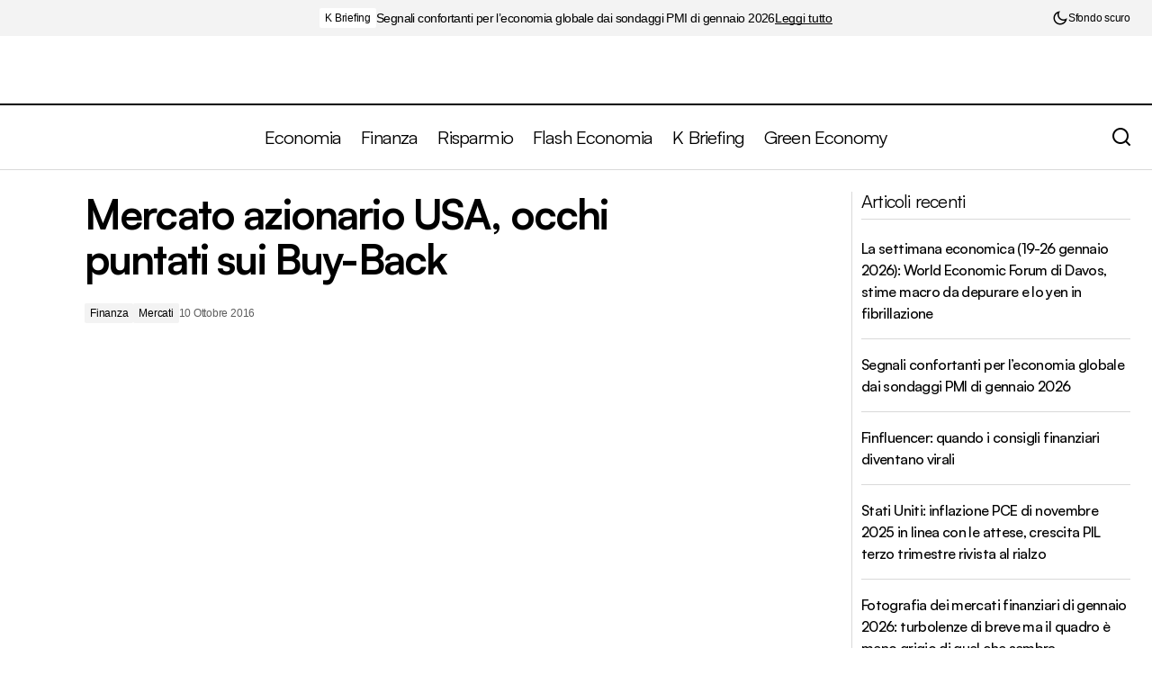

--- FILE ---
content_type: text/html; charset=UTF-8
request_url: https://www.ekonomia.it/2016/10/10/mercato-azionario-usa-occhi-puntati-sui-buy-back/
body_size: 29322
content:
<!doctype html><html lang="it-IT"><head><script data-no-optimize="1">var litespeed_docref=sessionStorage.getItem("litespeed_docref");litespeed_docref&&(Object.defineProperty(document,"referrer",{get:function(){return litespeed_docref}}),sessionStorage.removeItem("litespeed_docref"));</script> <meta charset="UTF-8" /><meta name="viewport" content="width=device-width, initial-scale=1" /><link rel="profile" href="https://gmpg.org/xfn/11" /><meta name='robots' content='index, follow, max-image-preview:large, max-snippet:-1, max-video-preview:-1' />
 <script id="google_gtagjs-js-consent-mode-data-layer" type="litespeed/javascript">window.dataLayer=window.dataLayer||[];function gtag(){dataLayer.push(arguments)}
gtag('consent','default',{"ad_personalization":"denied","ad_storage":"denied","ad_user_data":"denied","analytics_storage":"denied","functionality_storage":"denied","security_storage":"denied","personalization_storage":"denied","region":["AT","BE","BG","CH","CY","CZ","DE","DK","EE","ES","FI","FR","GB","GR","HR","HU","IE","IS","IT","LI","LT","LU","LV","MT","NL","NO","PL","PT","RO","SE","SI","SK"],"wait_for_update":500});window._googlesitekitConsentCategoryMap={"statistics":["analytics_storage"],"marketing":["ad_storage","ad_user_data","ad_personalization"],"functional":["functionality_storage","security_storage"],"preferences":["personalization_storage"]};window._googlesitekitConsents={"ad_personalization":"denied","ad_storage":"denied","ad_user_data":"denied","analytics_storage":"denied","functionality_storage":"denied","security_storage":"denied","personalization_storage":"denied","region":["AT","BE","BG","CH","CY","CZ","DE","DK","EE","ES","FI","FR","GB","GR","HR","HU","IE","IS","IT","LI","LT","LU","LV","MT","NL","NO","PL","PT","RO","SE","SI","SK"],"wait_for_update":500}</script> <title>Mercato azionario USA, occhi puntati sui Buy-Back</title><link rel="canonical" href="https://www.ekonomia.it/2016/10/10/mercato-azionario-usa-occhi-puntati-sui-buy-back/" /><meta property="og:locale" content="it_IT" /><meta property="og:type" content="article" /><meta property="og:title" content="Mercato azionario USA, occhi puntati sui Buy-Back" /><meta property="og:description" content="Mentre la tesissima campagna elettorale americana rimane al centro dell&#8217;attenzione, gli analisti iniziano a domandarsi cosa stia per&hellip;" /><meta property="og:url" content="https://www.ekonomia.it/2016/10/10/mercato-azionario-usa-occhi-puntati-sui-buy-back/" /><meta property="og:site_name" content="-&gt; Ekonomia.it" /><meta property="article:published_time" content="2016-10-10T07:32:02+00:00" /><meta property="og:image" content="https://www.ekonomia.it/wp-content/uploads/2016/09/borse-finanza.jpg" /><meta property="og:image:width" content="1660" /><meta property="og:image:height" content="1104" /><meta property="og:image:type" content="image/jpeg" /><meta name="author" content="Redazione Ekonomia.it" /><meta name="twitter:card" content="summary_large_image" /><meta name="twitter:label1" content="Scritto da" /><meta name="twitter:data1" content="Redazione Ekonomia.it" /><meta name="twitter:label2" content="Tempo di lettura stimato" /><meta name="twitter:data2" content="1 minuto" /> <script type="application/ld+json" class="yoast-schema-graph">{"@context":"https://schema.org","@graph":[{"@type":"Article","@id":"https://www.ekonomia.it/2016/10/10/mercato-azionario-usa-occhi-puntati-sui-buy-back/#article","isPartOf":{"@id":"https://www.ekonomia.it/2016/10/10/mercato-azionario-usa-occhi-puntati-sui-buy-back/"},"author":{"name":"Redazione Ekonomia.it","@id":"https://www.ekonomia.it/#/schema/person/5ba1e10de8be76e9fbbc15d4a4c657ff"},"headline":"Mercato azionario USA, occhi puntati sui Buy-Back","datePublished":"2016-10-10T07:32:02+00:00","mainEntityOfPage":{"@id":"https://www.ekonomia.it/2016/10/10/mercato-azionario-usa-occhi-puntati-sui-buy-back/"},"wordCount":265,"commentCount":0,"image":{"@id":"https://www.ekonomia.it/2016/10/10/mercato-azionario-usa-occhi-puntati-sui-buy-back/#primaryimage"},"thumbnailUrl":"https://www.ekonomia.it/wp-content/uploads/2016/09/borse-finanza.jpg","keywords":["buyback","usa"],"articleSection":["Finanza","Mercati"],"inLanguage":"it-IT"},{"@type":"WebPage","@id":"https://www.ekonomia.it/2016/10/10/mercato-azionario-usa-occhi-puntati-sui-buy-back/","url":"https://www.ekonomia.it/2016/10/10/mercato-azionario-usa-occhi-puntati-sui-buy-back/","name":"Mercato azionario USA, occhi puntati sui Buy-Back","isPartOf":{"@id":"https://www.ekonomia.it/#website"},"primaryImageOfPage":{"@id":"https://www.ekonomia.it/2016/10/10/mercato-azionario-usa-occhi-puntati-sui-buy-back/#primaryimage"},"image":{"@id":"https://www.ekonomia.it/2016/10/10/mercato-azionario-usa-occhi-puntati-sui-buy-back/#primaryimage"},"thumbnailUrl":"https://www.ekonomia.it/wp-content/uploads/2016/09/borse-finanza.jpg","datePublished":"2016-10-10T07:32:02+00:00","author":{"@id":"https://www.ekonomia.it/#/schema/person/5ba1e10de8be76e9fbbc15d4a4c657ff"},"breadcrumb":{"@id":"https://www.ekonomia.it/2016/10/10/mercato-azionario-usa-occhi-puntati-sui-buy-back/#breadcrumb"},"inLanguage":"it-IT","potentialAction":[{"@type":"ReadAction","target":["https://www.ekonomia.it/2016/10/10/mercato-azionario-usa-occhi-puntati-sui-buy-back/"]}]},{"@type":"ImageObject","inLanguage":"it-IT","@id":"https://www.ekonomia.it/2016/10/10/mercato-azionario-usa-occhi-puntati-sui-buy-back/#primaryimage","url":"https://www.ekonomia.it/wp-content/uploads/2016/09/borse-finanza.jpg","contentUrl":"https://www.ekonomia.it/wp-content/uploads/2016/09/borse-finanza.jpg","width":1660,"height":1104},{"@type":"BreadcrumbList","@id":"https://www.ekonomia.it/2016/10/10/mercato-azionario-usa-occhi-puntati-sui-buy-back/#breadcrumb","itemListElement":[{"@type":"ListItem","position":1,"name":"Home","item":"https://www.ekonomia.it/"},{"@type":"ListItem","position":2,"name":"Mercato azionario USA, occhi puntati sui Buy-Back"}]},{"@type":"WebSite","@id":"https://www.ekonomia.it/#website","url":"https://www.ekonomia.it/","name":"-&gt; Ekonomia.it","description":"Economia, Finanza, Risparmio","potentialAction":[{"@type":"SearchAction","target":{"@type":"EntryPoint","urlTemplate":"https://www.ekonomia.it/?s={search_term_string}"},"query-input":{"@type":"PropertyValueSpecification","valueRequired":true,"valueName":"search_term_string"}}],"inLanguage":"it-IT"},{"@type":"Person","@id":"https://www.ekonomia.it/#/schema/person/5ba1e10de8be76e9fbbc15d4a4c657ff","name":"Redazione Ekonomia.it","image":{"@type":"ImageObject","inLanguage":"it-IT","@id":"https://www.ekonomia.it/#/schema/person/image/","url":"https://www.ekonomia.it/wp-content/litespeed/avatar/98db06c513f2d6fe321581a999d34acc.jpg?ver=1768988753","contentUrl":"https://www.ekonomia.it/wp-content/litespeed/avatar/98db06c513f2d6fe321581a999d34acc.jpg?ver=1768988753","caption":"Redazione Ekonomia.it"},"url":"https://www.ekonomia.it/author/ekonomia-it/"}]}</script> <link rel='dns-prefetch' href='//challenges.cloudflare.com' /><link rel='dns-prefetch' href='//pagead2.googlesyndication.com' /><link rel='dns-prefetch' href='//www.googletagmanager.com' /><link rel='dns-prefetch' href='//stats.wp.com' /><link rel='dns-prefetch' href='//fonts.googleapis.com' /><link rel='dns-prefetch' href='//v0.wordpress.com' /><link href='https://fonts.gstatic.com' crossorigin rel='preconnect' /><link rel="alternate" type="application/rss+xml" title="-&gt; Ekonomia.it &raquo; Feed" href="https://www.ekonomia.it/feed/" /><link rel="alternate" title="oEmbed (JSON)" type="application/json+oembed" href="https://www.ekonomia.it/wp-json/oembed/1.0/embed?url=https%3A%2F%2Fwww.ekonomia.it%2F2016%2F10%2F10%2Fmercato-azionario-usa-occhi-puntati-sui-buy-back%2F" /><link rel="alternate" title="oEmbed (XML)" type="text/xml+oembed" href="https://www.ekonomia.it/wp-json/oembed/1.0/embed?url=https%3A%2F%2Fwww.ekonomia.it%2F2016%2F10%2F10%2Fmercato-azionario-usa-occhi-puntati-sui-buy-back%2F&#038;format=xml" /><style id='wp-img-auto-sizes-contain-inline-css'>img:is([sizes=auto i],[sizes^="auto," i]){contain-intrinsic-size:3000px 1500px}
/*# sourceURL=wp-img-auto-sizes-contain-inline-css */</style><link data-optimized="2" rel="stylesheet" href="https://www.ekonomia.it/wp-content/litespeed/css/adc8ed3910cde872defc57391faace32.css?ver=bcbaf" /><style id='classic-theme-styles-inline-css'>/*! This file is auto-generated */
.wp-block-button__link{color:#fff;background-color:#32373c;border-radius:9999px;box-shadow:none;text-decoration:none;padding:calc(.667em + 2px) calc(1.333em + 2px);font-size:1.125em}.wp-block-file__button{background:#32373c;color:#fff;text-decoration:none}
/*# sourceURL=/wp-includes/css/classic-themes.min.css */</style><style id='jetpack-sharing-buttons-style-inline-css'>.jetpack-sharing-buttons__services-list{display:flex;flex-direction:row;flex-wrap:wrap;gap:0;list-style-type:none;margin:5px;padding:0}.jetpack-sharing-buttons__services-list.has-small-icon-size{font-size:12px}.jetpack-sharing-buttons__services-list.has-normal-icon-size{font-size:16px}.jetpack-sharing-buttons__services-list.has-large-icon-size{font-size:24px}.jetpack-sharing-buttons__services-list.has-huge-icon-size{font-size:36px}@media print{.jetpack-sharing-buttons__services-list{display:none!important}}.editor-styles-wrapper .wp-block-jetpack-sharing-buttons{gap:0;padding-inline-start:0}ul.jetpack-sharing-buttons__services-list.has-background{padding:1.25em 2.375em}
/*# sourceURL=https://www.ekonomia.it/wp-content/plugins/jetpack/_inc/blocks/sharing-buttons/view.css */</style><style id='global-styles-inline-css'>:root{--wp--preset--aspect-ratio--square: 1;--wp--preset--aspect-ratio--4-3: 4/3;--wp--preset--aspect-ratio--3-4: 3/4;--wp--preset--aspect-ratio--3-2: 3/2;--wp--preset--aspect-ratio--2-3: 2/3;--wp--preset--aspect-ratio--16-9: 16/9;--wp--preset--aspect-ratio--9-16: 9/16;--wp--preset--color--black: #000000;--wp--preset--color--cyan-bluish-gray: #abb8c3;--wp--preset--color--white: #FFFFFF;--wp--preset--color--pale-pink: #f78da7;--wp--preset--color--vivid-red: #cf2e2e;--wp--preset--color--luminous-vivid-orange: #ff6900;--wp--preset--color--luminous-vivid-amber: #fcb900;--wp--preset--color--light-green-cyan: #7bdcb5;--wp--preset--color--vivid-green-cyan: #00d084;--wp--preset--color--pale-cyan-blue: #8ed1fc;--wp--preset--color--vivid-cyan-blue: #0693e3;--wp--preset--color--vivid-purple: #9b51e0;--wp--preset--color--blue: #59BACC;--wp--preset--color--green: #58AD69;--wp--preset--color--orange: #FFBC49;--wp--preset--color--red: #e32c26;--wp--preset--color--gray-50: #f8f9fa;--wp--preset--color--gray-100: #f8f9fb;--wp--preset--color--gray-200: #E0E0E0;--wp--preset--color--primary: #000000;--wp--preset--color--secondary: #5e5e5e;--wp--preset--color--layout: #F3F3F3;--wp--preset--color--border: #D9D9D9;--wp--preset--gradient--vivid-cyan-blue-to-vivid-purple: linear-gradient(135deg,rgb(6,147,227) 0%,rgb(155,81,224) 100%);--wp--preset--gradient--light-green-cyan-to-vivid-green-cyan: linear-gradient(135deg,rgb(122,220,180) 0%,rgb(0,208,130) 100%);--wp--preset--gradient--luminous-vivid-amber-to-luminous-vivid-orange: linear-gradient(135deg,rgb(252,185,0) 0%,rgb(255,105,0) 100%);--wp--preset--gradient--luminous-vivid-orange-to-vivid-red: linear-gradient(135deg,rgb(255,105,0) 0%,rgb(207,46,46) 100%);--wp--preset--gradient--very-light-gray-to-cyan-bluish-gray: linear-gradient(135deg,rgb(238,238,238) 0%,rgb(169,184,195) 100%);--wp--preset--gradient--cool-to-warm-spectrum: linear-gradient(135deg,rgb(74,234,220) 0%,rgb(151,120,209) 20%,rgb(207,42,186) 40%,rgb(238,44,130) 60%,rgb(251,105,98) 80%,rgb(254,248,76) 100%);--wp--preset--gradient--blush-light-purple: linear-gradient(135deg,rgb(255,206,236) 0%,rgb(152,150,240) 100%);--wp--preset--gradient--blush-bordeaux: linear-gradient(135deg,rgb(254,205,165) 0%,rgb(254,45,45) 50%,rgb(107,0,62) 100%);--wp--preset--gradient--luminous-dusk: linear-gradient(135deg,rgb(255,203,112) 0%,rgb(199,81,192) 50%,rgb(65,88,208) 100%);--wp--preset--gradient--pale-ocean: linear-gradient(135deg,rgb(255,245,203) 0%,rgb(182,227,212) 50%,rgb(51,167,181) 100%);--wp--preset--gradient--electric-grass: linear-gradient(135deg,rgb(202,248,128) 0%,rgb(113,206,126) 100%);--wp--preset--gradient--midnight: linear-gradient(135deg,rgb(2,3,129) 0%,rgb(40,116,252) 100%);--wp--preset--font-size--small: 13px;--wp--preset--font-size--medium: 20px;--wp--preset--font-size--large: 36px;--wp--preset--font-size--x-large: 42px;--wp--preset--spacing--20: 0.44rem;--wp--preset--spacing--30: 0.67rem;--wp--preset--spacing--40: 1rem;--wp--preset--spacing--50: 1.5rem;--wp--preset--spacing--60: 2.25rem;--wp--preset--spacing--70: 3.38rem;--wp--preset--spacing--80: 5.06rem;--wp--preset--shadow--natural: 6px 6px 9px rgba(0, 0, 0, 0.2);--wp--preset--shadow--deep: 12px 12px 50px rgba(0, 0, 0, 0.4);--wp--preset--shadow--sharp: 6px 6px 0px rgba(0, 0, 0, 0.2);--wp--preset--shadow--outlined: 6px 6px 0px -3px rgb(255, 255, 255), 6px 6px rgb(0, 0, 0);--wp--preset--shadow--crisp: 6px 6px 0px rgb(0, 0, 0);}:root :where(.is-layout-flow) > :first-child{margin-block-start: 0;}:root :where(.is-layout-flow) > :last-child{margin-block-end: 0;}:root :where(.is-layout-flow) > *{margin-block-start: 24px;margin-block-end: 0;}:root :where(.is-layout-constrained) > :first-child{margin-block-start: 0;}:root :where(.is-layout-constrained) > :last-child{margin-block-end: 0;}:root :where(.is-layout-constrained) > *{margin-block-start: 24px;margin-block-end: 0;}:root :where(.is-layout-flex){gap: 24px;}:root :where(.is-layout-grid){gap: 24px;}body .is-layout-flex{display: flex;}.is-layout-flex{flex-wrap: wrap;align-items: center;}.is-layout-flex > :is(*, div){margin: 0;}body .is-layout-grid{display: grid;}.is-layout-grid > :is(*, div){margin: 0;}.has-black-color{color: var(--wp--preset--color--black) !important;}.has-cyan-bluish-gray-color{color: var(--wp--preset--color--cyan-bluish-gray) !important;}.has-white-color{color: var(--wp--preset--color--white) !important;}.has-pale-pink-color{color: var(--wp--preset--color--pale-pink) !important;}.has-vivid-red-color{color: var(--wp--preset--color--vivid-red) !important;}.has-luminous-vivid-orange-color{color: var(--wp--preset--color--luminous-vivid-orange) !important;}.has-luminous-vivid-amber-color{color: var(--wp--preset--color--luminous-vivid-amber) !important;}.has-light-green-cyan-color{color: var(--wp--preset--color--light-green-cyan) !important;}.has-vivid-green-cyan-color{color: var(--wp--preset--color--vivid-green-cyan) !important;}.has-pale-cyan-blue-color{color: var(--wp--preset--color--pale-cyan-blue) !important;}.has-vivid-cyan-blue-color{color: var(--wp--preset--color--vivid-cyan-blue) !important;}.has-vivid-purple-color{color: var(--wp--preset--color--vivid-purple) !important;}.has-blue-color{color: var(--wp--preset--color--blue) !important;}.has-green-color{color: var(--wp--preset--color--green) !important;}.has-orange-color{color: var(--wp--preset--color--orange) !important;}.has-red-color{color: var(--wp--preset--color--red) !important;}.has-gray-50-color{color: var(--wp--preset--color--gray-50) !important;}.has-gray-100-color{color: var(--wp--preset--color--gray-100) !important;}.has-gray-200-color{color: var(--wp--preset--color--gray-200) !important;}.has-primary-color{color: var(--wp--preset--color--primary) !important;}.has-secondary-color{color: var(--wp--preset--color--secondary) !important;}.has-layout-color{color: var(--wp--preset--color--layout) !important;}.has-border-color{color: var(--wp--preset--color--border) !important;}.has-black-background-color{background-color: var(--wp--preset--color--black) !important;}.has-cyan-bluish-gray-background-color{background-color: var(--wp--preset--color--cyan-bluish-gray) !important;}.has-white-background-color{background-color: var(--wp--preset--color--white) !important;}.has-pale-pink-background-color{background-color: var(--wp--preset--color--pale-pink) !important;}.has-vivid-red-background-color{background-color: var(--wp--preset--color--vivid-red) !important;}.has-luminous-vivid-orange-background-color{background-color: var(--wp--preset--color--luminous-vivid-orange) !important;}.has-luminous-vivid-amber-background-color{background-color: var(--wp--preset--color--luminous-vivid-amber) !important;}.has-light-green-cyan-background-color{background-color: var(--wp--preset--color--light-green-cyan) !important;}.has-vivid-green-cyan-background-color{background-color: var(--wp--preset--color--vivid-green-cyan) !important;}.has-pale-cyan-blue-background-color{background-color: var(--wp--preset--color--pale-cyan-blue) !important;}.has-vivid-cyan-blue-background-color{background-color: var(--wp--preset--color--vivid-cyan-blue) !important;}.has-vivid-purple-background-color{background-color: var(--wp--preset--color--vivid-purple) !important;}.has-blue-background-color{background-color: var(--wp--preset--color--blue) !important;}.has-green-background-color{background-color: var(--wp--preset--color--green) !important;}.has-orange-background-color{background-color: var(--wp--preset--color--orange) !important;}.has-red-background-color{background-color: var(--wp--preset--color--red) !important;}.has-gray-50-background-color{background-color: var(--wp--preset--color--gray-50) !important;}.has-gray-100-background-color{background-color: var(--wp--preset--color--gray-100) !important;}.has-gray-200-background-color{background-color: var(--wp--preset--color--gray-200) !important;}.has-primary-background-color{background-color: var(--wp--preset--color--primary) !important;}.has-secondary-background-color{background-color: var(--wp--preset--color--secondary) !important;}.has-layout-background-color{background-color: var(--wp--preset--color--layout) !important;}.has-border-background-color{background-color: var(--wp--preset--color--border) !important;}.has-black-border-color{border-color: var(--wp--preset--color--black) !important;}.has-cyan-bluish-gray-border-color{border-color: var(--wp--preset--color--cyan-bluish-gray) !important;}.has-white-border-color{border-color: var(--wp--preset--color--white) !important;}.has-pale-pink-border-color{border-color: var(--wp--preset--color--pale-pink) !important;}.has-vivid-red-border-color{border-color: var(--wp--preset--color--vivid-red) !important;}.has-luminous-vivid-orange-border-color{border-color: var(--wp--preset--color--luminous-vivid-orange) !important;}.has-luminous-vivid-amber-border-color{border-color: var(--wp--preset--color--luminous-vivid-amber) !important;}.has-light-green-cyan-border-color{border-color: var(--wp--preset--color--light-green-cyan) !important;}.has-vivid-green-cyan-border-color{border-color: var(--wp--preset--color--vivid-green-cyan) !important;}.has-pale-cyan-blue-border-color{border-color: var(--wp--preset--color--pale-cyan-blue) !important;}.has-vivid-cyan-blue-border-color{border-color: var(--wp--preset--color--vivid-cyan-blue) !important;}.has-vivid-purple-border-color{border-color: var(--wp--preset--color--vivid-purple) !important;}.has-blue-border-color{border-color: var(--wp--preset--color--blue) !important;}.has-green-border-color{border-color: var(--wp--preset--color--green) !important;}.has-orange-border-color{border-color: var(--wp--preset--color--orange) !important;}.has-red-border-color{border-color: var(--wp--preset--color--red) !important;}.has-gray-50-border-color{border-color: var(--wp--preset--color--gray-50) !important;}.has-gray-100-border-color{border-color: var(--wp--preset--color--gray-100) !important;}.has-gray-200-border-color{border-color: var(--wp--preset--color--gray-200) !important;}.has-primary-border-color{border-color: var(--wp--preset--color--primary) !important;}.has-secondary-border-color{border-color: var(--wp--preset--color--secondary) !important;}.has-layout-border-color{border-color: var(--wp--preset--color--layout) !important;}.has-border-border-color{border-color: var(--wp--preset--color--border) !important;}.has-vivid-cyan-blue-to-vivid-purple-gradient-background{background: var(--wp--preset--gradient--vivid-cyan-blue-to-vivid-purple) !important;}.has-light-green-cyan-to-vivid-green-cyan-gradient-background{background: var(--wp--preset--gradient--light-green-cyan-to-vivid-green-cyan) !important;}.has-luminous-vivid-amber-to-luminous-vivid-orange-gradient-background{background: var(--wp--preset--gradient--luminous-vivid-amber-to-luminous-vivid-orange) !important;}.has-luminous-vivid-orange-to-vivid-red-gradient-background{background: var(--wp--preset--gradient--luminous-vivid-orange-to-vivid-red) !important;}.has-very-light-gray-to-cyan-bluish-gray-gradient-background{background: var(--wp--preset--gradient--very-light-gray-to-cyan-bluish-gray) !important;}.has-cool-to-warm-spectrum-gradient-background{background: var(--wp--preset--gradient--cool-to-warm-spectrum) !important;}.has-blush-light-purple-gradient-background{background: var(--wp--preset--gradient--blush-light-purple) !important;}.has-blush-bordeaux-gradient-background{background: var(--wp--preset--gradient--blush-bordeaux) !important;}.has-luminous-dusk-gradient-background{background: var(--wp--preset--gradient--luminous-dusk) !important;}.has-pale-ocean-gradient-background{background: var(--wp--preset--gradient--pale-ocean) !important;}.has-electric-grass-gradient-background{background: var(--wp--preset--gradient--electric-grass) !important;}.has-midnight-gradient-background{background: var(--wp--preset--gradient--midnight) !important;}.has-small-font-size{font-size: var(--wp--preset--font-size--small) !important;}.has-medium-font-size{font-size: var(--wp--preset--font-size--medium) !important;}.has-large-font-size{font-size: var(--wp--preset--font-size--large) !important;}.has-x-large-font-size{font-size: var(--wp--preset--font-size--x-large) !important;}
:root :where(.wp-block-pullquote){font-size: 1.5em;line-height: 1.6;}
/*# sourceURL=global-styles-inline-css */</style><style id='cs-elementor-editor-inline-css'>:root {  --cs-desktop-container: 1448px; --cs-laptop-container: 1200px; --cs-tablet-container: 992px; --cs-mobile-container: 576px; }
/*# sourceURL=cs-elementor-editor-inline-css */</style><style id='cs-theme-fonts-inline-css'>@font-face {font-family: satoshi;src: url('https://www.ekonomia.it/wp-content/themes/maag/assets/static/fonts/satoshi-regular.woff2') format('woff2'),url('https://www.ekonomia.it/wp-content/themes/maag/assets/static/fonts/satoshi-regular.woff') format('woff');font-weight: 400;font-style: normal;font-display: swap;}@font-face {font-family: satoshi;src: url('https://www.ekonomia.it/wp-content/themes/maag/assets/static/fonts/satoshi-500.woff2') format('woff2'),url('https://www.ekonomia.it/wp-content/themes/maag/assets/static/fonts/satoshi-500.woff') format('woff');font-weight: 500;font-style: normal;font-display: swap;}@font-face {font-family: satoshi;src: url('https://www.ekonomia.it/wp-content/themes/maag/assets/static/fonts/satoshi-700.woff2') format('woff2'),url('https://www.ekonomia.it/wp-content/themes/maag/assets/static/fonts/satoshi-700.woff') format('woff');font-weight: 700;font-style: normal;font-display: swap;}
/*# sourceURL=cs-theme-fonts-inline-css */</style><style id='cs-customizer-output-styles-inline-css'>:root{--cs-light-site-background:#FFFFFF;--cs-dark-site-background:#161616;--cs-light-header-background:#FFFFFF;--cs-dark-header-background:#161616;--cs-light-header-submenu-background:#FFFFFF;--cs-dark-header-submenu-background:#161616;--cs-light-header-topbar-background:#F3F3F3;--cs-dark-header-topbar-background:#232323;--cs-light-footer-background:#000000;--cs-dark-footer-background:#161616;--cs-light-offcanvas-background:#FFFFFF;--cs-dark-offcanvas-background:#161616;--cs-light-layout-background:#F3F3F3;--cs-dark-layout-background:#232323;--cs-light-primary-color:#000000;--cs-dark-primary-color:#FFFFFF;--cs-light-secondary-color:#5e5e5e;--cs-dark-secondary-color:#CDCDCD;--cs-light-accent-color:#f67f24;--cs-dark-accent-color:#ffffff;--cs-light-button-background:#f67f24;--cs-dark-button-background:#3e3e3e;--cs-light-button-color:#FFFFFF;--cs-dark-button-color:#FFFFFF;--cs-light-button-hover-background:#f67f24;--cs-dark-button-hover-background:#3e3e3e;--cs-light-button-hover-color:#FFFFFF;--cs-dark-button-hover-color:#FFFFFF;--cs-light-border-color:#D9D9D9;--cs-dark-border-color:#343434;--cs-light-overlay-background:#161616;--cs-dark-overlay-background:#161616;--cs-layout-elements-border-radius:4px;--cs-thumbnail-border-radius:4px;--cs-tag-border-radius:2px;--cs-input-border-radius:4px;--cs-button-border-radius:4px;--cs-heading-1-font-size:2.875rem;--cs-heading-2-font-size:2.25rem;--cs-heading-3-font-size:2rem;--cs-heading-4-font-size:1.5rem;--cs-heading-5-font-size:1.25rem;--cs-heading-6-font-size:1rem;--cs-header-initial-height:71px;--cs-header-height:71px;--cs-header-topbar-height:102px;--cs-header-border-width:1px;}:root, [data-scheme="light"]{--cs-light-overlay-background-rgb:22,22,22;}:root, [data-scheme="dark"]{--cs-dark-overlay-background-rgb:22,22,22;}.cs-header-bottombar{--cs-header-bottombar-alignment:flex-start;}.cs-posts-area__home.cs-posts-area__grid{--cs-posts-area-grid-columns:3;--cs-posts-area-grid-column-gap:24px;}.cs-posts-area__home{--cs-posts-area-grid-row-gap:48px;--cs-entry-title-font-size:1.25rem;}.cs-posts-area__archive.cs-posts-area__grid{--cs-posts-area-grid-columns:2;--cs-posts-area-grid-column-gap:24px;}.cs-posts-area__archive{--cs-posts-area-grid-row-gap:48px;--cs-entry-title-font-size:1.85rem;}.cs-posts-area__read-next{--cs-entry-title-font-size:1.85rem;}.cs-search__post-area{--cs-entry-title-font-size:1.85rem;}.cs-burger-menu__post-area{--cs-entry-title-font-size:1.85rem;}.woocommerce-loop-product__title{--cs-entry-title-font-size:1.85rem;}.wc-block-grid__product-title{--cs-entry-title-font-size:1.85rem;}.cs-banner-archive-inside{--cs-banner-label-alignment:left;}.cs-banner-archive-after{--cs-banner-label-alignment:left;}.cs-banner-post-inner{--cs-banner-width:970px;--cs-banner-label-alignment:left;}.cs-banner-post-after{--cs-banner-label-alignment:left;}@media (max-width: 1199.98px){.cs-posts-area__home.cs-posts-area__grid{--cs-posts-area-grid-columns:2;--cs-posts-area-grid-column-gap:24px;}.cs-posts-area__home{--cs-posts-area-grid-row-gap:48px;--cs-entry-title-font-size:1.25rem;}.cs-posts-area__archive.cs-posts-area__grid{--cs-posts-area-grid-columns:2;--cs-posts-area-grid-column-gap:24px;}.cs-posts-area__archive{--cs-posts-area-grid-row-gap:48px;--cs-entry-title-font-size:1.55rem;}.cs-posts-area__read-next{--cs-entry-title-font-size:1.55rem;}.cs-search__post-area{--cs-entry-title-font-size:1.55rem;}.cs-burger-menu__post-area{--cs-entry-title-font-size:1.55rem;}.woocommerce-loop-product__title{--cs-entry-title-font-size:1.55rem;}.wc-block-grid__product-title{--cs-entry-title-font-size:1.55rem;}.cs-banner-post-inner{--cs-banner-width:970px;}}@media (max-width: 991.98px){.cs-posts-area__home.cs-posts-area__grid{--cs-posts-area-grid-columns:2;--cs-posts-area-grid-column-gap:24px;}.cs-posts-area__home{--cs-posts-area-grid-row-gap:32px;--cs-entry-title-font-size:1.25rem;}.cs-posts-area__archive.cs-posts-area__grid{--cs-posts-area-grid-columns:2;--cs-posts-area-grid-column-gap:24px;}.cs-posts-area__archive{--cs-posts-area-grid-row-gap:32px;--cs-entry-title-font-size:1.35rem;}.cs-posts-area__read-next{--cs-entry-title-font-size:1.35rem;}.cs-search__post-area{--cs-entry-title-font-size:1.35rem;}.cs-burger-menu__post-area{--cs-entry-title-font-size:1.35rem;}.woocommerce-loop-product__title{--cs-entry-title-font-size:1.35rem;}.wc-block-grid__product-title{--cs-entry-title-font-size:1.35rem;}.cs-banner-post-inner{--cs-banner-width:100%;}}@media (max-width: 767.98px){.cs-posts-area__home.cs-posts-area__grid{--cs-posts-area-grid-columns:1;--cs-posts-area-grid-column-gap:24px;}.cs-posts-area__home{--cs-posts-area-grid-row-gap:32px;--cs-entry-title-font-size:1.125rem;}.cs-posts-area__archive.cs-posts-area__grid{--cs-posts-area-grid-columns:1;--cs-posts-area-grid-column-gap:24px;}.cs-posts-area__archive{--cs-posts-area-grid-row-gap:32px;--cs-entry-title-font-size:1.125rem;}.cs-posts-area__read-next{--cs-entry-title-font-size:1.125rem;}.cs-search__post-area{--cs-entry-title-font-size:1.125rem;}.cs-burger-menu__post-area{--cs-entry-title-font-size:1.125rem;}.woocommerce-loop-product__title{--cs-entry-title-font-size:1.125rem;}.wc-block-grid__product-title{--cs-entry-title-font-size:1.125rem;}.cs-banner-post-inner{--cs-banner-width:100%;}}
/*# sourceURL=cs-customizer-output-styles-inline-css */</style> <script defer='defer' src="//pagead2.googlesyndication.com/pagead/js/adsbygoogle.js?ver=6.9" id="csco_adsense-js"></script> 
 <script defer='defer' src="https://www.googletagmanager.com/gtag/js?id=GT-NGSDKTR" id="google_gtagjs-js" async></script> <script id="google_gtagjs-js-after" type="litespeed/javascript">window.dataLayer=window.dataLayer||[];function gtag(){dataLayer.push(arguments)}
gtag("set","linker",{"domains":["www.ekonomia.it"]});gtag("js",new Date());gtag("set","developer_id.dZTNiMT",!0);gtag("config","GT-NGSDKTR");window._googlesitekit=window._googlesitekit||{};window._googlesitekit.throttledEvents=[];window._googlesitekit.gtagEvent=(name,data)=>{var key=JSON.stringify({name,data});if(!!window._googlesitekit.throttledEvents[key]){return}window._googlesitekit.throttledEvents[key]=!0;setTimeout(()=>{delete window._googlesitekit.throttledEvents[key]},5);gtag("event",name,{...data,event_source:"site-kit"})}</script> <link rel="https://api.w.org/" href="https://www.ekonomia.it/wp-json/" /><link rel="alternate" title="JSON" type="application/json" href="https://www.ekonomia.it/wp-json/wp/v2/posts/412" /><link rel="EditURI" type="application/rsd+xml" title="RSD" href="https://www.ekonomia.it/xmlrpc.php?rsd" /><meta name="generator" content="WordPress 6.9" /><link rel='shortlink' href='https://wp.me/p4LaWj-6E' /><meta name="generator" content="Site Kit by Google 1.170.0" /><style>img#wpstats{display:none}</style><style id='cs-theme-typography'>:root {
		/* Base Font */
		--cs-font-base-family: satoshi;
		--cs-font-base-size: 1rem;
		--cs-font-base-weight: 400;
		--cs-font-base-style: normal;
		--cs-font-base-letter-spacing: normal;
		--cs-font-base-line-height: 1.5;

		/* Primary Font */
		--cs-font-primary-family: Inter;
		--cs-font-primary-size: 1rem;
		--cs-font-primary-weight: 500;
		--cs-font-primary-style: normal;
		--cs-font-primary-letter-spacing: -0.04em;
		--cs-font-primary-text-transform: none;
		--cs-font-primary-line-height: 1.4;

		/* Secondary Font */
		--cs-font-secondary-family: Inter;
		--cs-font-secondary-size: 0.75rem;
		--cs-font-secondary-weight: 500;
		--cs-font-secondary-style: normal;
		--cs-font-secondary-letter-spacing: -0.02em;
		--cs-font-secondary-text-transform: none;
		--cs-font-secondary-line-height: 1.2;

		/* Section Headings Font */
		--cs-font-section-headings-family: satoshi;
		--cs-font-section-headings-size: 1.25rem;
		--cs-font-section-headings-weight: 400;
		--cs-font-section-headings-style: normal;
		--cs-font-section-headings-letter-spacing: -0.04em;
		--cs-font-section-headings-text-transform: none;
		--cs-font-section-headings-line-height: 1.1;

		/* Post Title Font Size */
		--cs-font-post-title-family: satoshi;
		--cs-font-post-title-weight: 700;
		--cs-font-post-title-size: 2.875rem;
		--cs-font-post-title-letter-spacing: -0.04em;
		--cs-font-post-title-text-transform: none;
		--cs-font-post-title-line-height: 1.1;

		/* Post Subbtitle */
		--cs-font-post-subtitle-family: satoshi;
		--cs-font-post-subtitle-weight: 500;
		--cs-font-post-subtitle-size: 1.3rem;
		--cs-font-post-subtitle-letter-spacing: -0.04em;
		--cs-font-post-subtitle-line-height: 1.4;

		/* Post Category Font */
		--cs-font-category-family: Inter;
		--cs-font-category-size: 0.75rem;
		--cs-font-category-weight: 500;
		--cs-font-category-style: normal;
		--cs-font-category-letter-spacing: -0.02em;
		--cs-font-category-text-transform: none;
		--cs-font-category-line-height: 1.2;

		/* Post Meta Font */
		--cs-font-post-meta-family: Inter;
		--cs-font-post-meta-size: 0.75rem;
		--cs-font-post-meta-weight: 500;
		--cs-font-post-meta-style: normal;
		--cs-font-post-meta-letter-spacing: -0.02em;
		--cs-font-post-meta-text-transform: none;
		--cs-font-post-meta-line-height: 1.2;

		/* Post Content */
		--cs-font-post-content-family: Inter;
		--cs-font-post-content-weight: 400;
		--cs-font-post-content-size: 1.15rem;
		--cs-font-post-content-letter-spacing: normal;
		--cs-font-post-content-line-height: 1.8;

		/* Input Font */
		--cs-font-input-family: Inter;
		--cs-font-input-size: 0.875rem;
		--cs-font-input-weight: 500;
		--cs-font-input-style: normal;
		--cs-font-input-line-height: 1.4;
		--cs-font-input-letter-spacing: -0.04em;
		--cs-font-input-text-transform: none;

		/* Entry Title Font Size */
		--cs-font-entry-title-family: satoshi;
		--cs-font-entry-title-weight: 500;
		--cs-font-entry-title-style: normal;
		--cs-font-entry-title-letter-spacing: -0.04em;
		--cs-font-entry-title-line-height: 1.1;
		--cs-font-entry-title-text-transform: none;

		/* Entry Excerpt */
		--cs-font-entry-excerpt-family: Inter;
		--cs-font-entry-excerpt-weight: 500;
		--cs-font-entry-excerpt-size: 1rem;
		--cs-font-entry-excerpt-letter-spacing: -0.04em;
		--cs-font-entry-excerpt-line-height: 1.4;

		/* Logos --------------- */

		/* Main Logo */
		--cs-font-main-logo-family: Inter;
		--cs-font-main-logo-size: 1.375rem;
		--cs-font-main-logo-weight: 700;
		--cs-font-main-logo-style: normal;
		--cs-font-main-logo-letter-spacing: -0.02em;
		--cs-font-main-logo-text-transform: none;

		/* Mobile Logo */
		--cs-font-mobile-logo-family: Inter;
		--cs-font-mobile-logo-size: 1.375rem;
		--cs-font-mobile-logo-weight: 700;
		--cs-font-mobile-logo-style: normal;
		--cs-font-mobile-logo-letter-spacing: -0.02em;
		--cs-font-mobile-logo-text-transform: none;

		/* Footer Logo */
		--cs-font-footer-logo-family: Inter;
		--cs-font-footer-logo-size: 1.375rem;
		--cs-font-footer-logo-weight: 700;
		--cs-font-footer-logo-style: normal;
		--cs-font-footer-logo-letter-spacing: -0.02em;
		--cs-font-footer-logo-text-transform: none;

		/* Headings --------------- */

		/* Headings */
		--cs-font-headings-family: satoshi;
		--cs-font-headings-weight: 400;
		--cs-font-headings-style: normal;
		--cs-font-headings-line-height: 1.1;
		--cs-font-headings-letter-spacing: -0.04em;
		--cs-font-headings-text-transform: none;

		/* Menu Font --------------- */

		/* Menu */
		/* Used for main top level menu elements. */
		--cs-font-menu-family: satoshi;
		--cs-font-menu-size: 1.3rem;
		--cs-font-menu-weight: 400;
		--cs-font-menu-style: normal;
		--cs-font-menu-letter-spacing: -0.04em;
		--cs-font-menu-text-transform: none;
		--cs-font-menu-line-height: 1.1;

		/* Submenu Font */
		/* Used for submenu elements. */
		--cs-font-submenu-family: Inter;
		--cs-font-submenu-size: 1rem;
		--cs-font-submenu-weight: 400;
		--cs-font-submenu-style: normal;
		--cs-font-submenu-letter-spacing: -0.04em;
		--cs-font-submenu-text-transform: none;
		--cs-font-submenu-line-height: 1.4;

		/* Footer Menu */
		--cs-font-footer-menu-family: Familjen Grotesk;
		--cs-font-footer-menu-size: 1.25rem;
		--cs-font-footer-menu-weight: 600;
		--cs-font-footer-menu-style: normal;
		--cs-font-footer-menu-letter-spacing: -0.04em;
		--cs-font-footer-menu-text-transform: none;
		--cs-font-footer-menu-line-height: 1.1;

		/* Footer Submenu Font */
		--cs-font-footer-submenu-family: Inter;
		--cs-font-footer-submenu-size: 1rem;
		--cs-font-footer-submenu-weight: 500;
		--cs-font-footer-submenu-style: normal;
		--cs-font-footer-submenu-letter-spacing: -0.04em;
		--cs-font-footer-submenu-text-transform: none;
		--cs-font-footer-submenu-line-height: 1.2;

		/* Bottombar Menu Font */
		--cs-font-bottombar-menu-family: Inter;
		--cs-font-bottombar-menu-size: 1rem;
		--cs-font-bottombar-menu-weight: 500;
		--cs-font-bottombar-menu-style: normal;
		--cs-font-bottombar-menu-letter-spacing: -0.04em;
		--cs-font-bottombar-menu-text-transform: none;
		--cs-font-bottombar-menu-line-height: 1.2;
	}</style><meta name="google-adsense-platform-account" content="ca-host-pub-2644536267352236"><meta name="google-adsense-platform-domain" content="sitekit.withgoogle.com"><meta name="generator" content="Elementor 3.34.2; features: e_font_icon_svg, additional_custom_breakpoints; settings: css_print_method-external, google_font-enabled, font_display-swap"><style>.e-con.e-parent:nth-of-type(n+4):not(.e-lazyloaded):not(.e-no-lazyload),
				.e-con.e-parent:nth-of-type(n+4):not(.e-lazyloaded):not(.e-no-lazyload) * {
					background-image: none !important;
				}
				@media screen and (max-height: 1024px) {
					.e-con.e-parent:nth-of-type(n+3):not(.e-lazyloaded):not(.e-no-lazyload),
					.e-con.e-parent:nth-of-type(n+3):not(.e-lazyloaded):not(.e-no-lazyload) * {
						background-image: none !important;
					}
				}
				@media screen and (max-height: 640px) {
					.e-con.e-parent:nth-of-type(n+2):not(.e-lazyloaded):not(.e-no-lazyload),
					.e-con.e-parent:nth-of-type(n+2):not(.e-lazyloaded):not(.e-no-lazyload) * {
						background-image: none !important;
					}
				}</style><noscript><style>.lazyload[data-src]{display:none !important;}</style></noscript><style>.lazyload{background-image:none !important;}.lazyload:before{background-image:none !important;}</style> <script type="litespeed/javascript">(function(w,d,s,l,i){w[l]=w[l]||[];w[l].push({'gtm.start':new Date().getTime(),event:'gtm.js'});var f=d.getElementsByTagName(s)[0],j=d.createElement(s),dl=l!='dataLayer'?'&l='+l:'';j.async=!0;j.src='https://www.googletagmanager.com/gtm.js?id='+i+dl;f.parentNode.insertBefore(j,f)})(window,document,'script','dataLayer','GTM-KFZ55ZF')</script> <link rel="icon" href="https://www.ekonomia.it/wp-content/uploads/2024/01/cropped-android-chrome-512x512-1-32x32.png" sizes="32x32" /><link rel="icon" href="https://www.ekonomia.it/wp-content/uploads/2024/01/cropped-android-chrome-512x512-1-192x192.png" sizes="192x192" /><link rel="apple-touch-icon" href="https://www.ekonomia.it/wp-content/uploads/2024/01/cropped-android-chrome-512x512-1-180x180.png" /><meta name="msapplication-TileImage" content="https://www.ekonomia.it/wp-content/uploads/2024/01/cropped-android-chrome-512x512-1-270x270.png" /><style id="wp-custom-css">.cs-entry__media img:first-child {
    display: none !important;
}

#mp_form_below_posts1 .mailpoet_text, #mp_form_below_posts1 .mailpoet_textarea {
    width: 100%;
    border: 1px solid #333;
}</style> <script custom-element="amp-ad" type="litespeed/javascript" data-src="https://cdn.ampproject.org/v0/amp-ad-0.1.js"></script> <script type="litespeed/javascript" data-src="https://pagead2.googlesyndication.com/pagead/js/adsbygoogle.js?client=ca-pub-3404204698911725"
     crossorigin="anonymous"></script> </head><body data-rsssl=1 class="wp-singular post-template-default single single-post postid-412 single-format-standard wp-embed-responsive wp-theme-maag wp-child-theme-maag-child cs-page-layout-right cs-navbar-smart-enabled cs-sticky-sidebar-enabled cs-stick-last elementor-default elementor-kit-20079" data-scheme='auto' data-burst_id="412" data-burst_type="post"><div class="cs-wrapper">
<noscript>
<iframe data-lazyloaded="1" src="about:blank" data-litespeed-src="https://www.googletagmanager.com/ns.html?id=GTM-KFZ55ZF" height="0" width="0" style="display:none;visibility:hidden"></iframe>
</noscript><div class="cs-site-overlay"></div><div class="cs-offcanvas" data-scheme="auto" data-l="light" data-d="dark"><div class="cs-offcanvas__header"><div class="cs-offcanvas__close-toggle" role="button" aria-label="Close mobile menu button">
<i class="cs-icon cs-icon-x"></i></div><div role="button" class="cs-header__toggle-labeled cs-header__toggle-labeled cs-header__scheme-toggle cs-site-scheme-toggle" aria-label="Scheme Toggle">
<span class="cs-header__scheme-toggle-icons">
<i class="cs-header__scheme-toggle-icon cs-icon cs-icon-light-mode"></i>
<i class="cs-header__scheme-toggle-icon cs-icon cs-icon-dark-mode"></i>
</span>
<span class="cs-header__toggle-label">
<span class="cs-display-only-light">Sfondo scuro</span>
<span class="cs-display-only-dark">Sfondo chiaro</span>
</span></div></div><aside class="cs-offcanvas__sidebar"><div class="cs-offcanvas__inner cs-offcanvas__area cs-widget-area cs-container"><div class="widget widget_nav_menu"><div class="menu-sezioni-container"><ul id="menu-sezioni" class="menu"><li id="menu-item-34" class="menu-item menu-item-type-taxonomy menu-item-object-category menu-item-has-children menu-item-34 csco-menu-item-style-none"><a href="https://www.ekonomia.it/argomenti/economia/">Economia</a><ul class="sub-menu"><li id="menu-item-35" class="menu-item menu-item-type-taxonomy menu-item-object-category menu-item-35"><a href="https://www.ekonomia.it/argomenti/economia/macroeconomia/">Macroeconomia</a></li><li id="menu-item-37" class="menu-item menu-item-type-taxonomy menu-item-object-category menu-item-37"><a href="https://www.ekonomia.it/argomenti/economia/politica/">Politica</a></li><li id="menu-item-36" class="menu-item menu-item-type-taxonomy menu-item-object-category menu-item-36"><a href="https://www.ekonomia.it/argomenti/economia/microeconomia/">Microeconomia</a></li><li id="menu-item-20218" class="menu-item menu-item-type-taxonomy menu-item-object-category menu-item-20218"><a href="https://www.ekonomia.it/argomenti/economia/tecnologia/">Tecnologia</a></li></ul></li><li id="menu-item-38" class="menu-item menu-item-type-taxonomy menu-item-object-category current-post-ancestor current-menu-parent current-post-parent menu-item-has-children menu-item-38 csco-menu-item-style-none"><a href="https://www.ekonomia.it/argomenti/finanza/">Finanza</a><ul class="sub-menu"><li id="menu-item-41" class="menu-item menu-item-type-taxonomy menu-item-object-category current-post-ancestor current-menu-parent current-post-parent menu-item-41"><a href="https://www.ekonomia.it/argomenti/finanza/mercati/">Mercati</a></li><li id="menu-item-39" class="menu-item menu-item-type-taxonomy menu-item-object-category menu-item-39"><a href="https://www.ekonomia.it/argomenti/finanza/analisi-e-commenti/">Analisi e commenti</a></li><li id="menu-item-74" class="menu-item menu-item-type-taxonomy menu-item-object-category menu-item-74"><a href="https://www.ekonomia.it/argomenti/finanza/rumors/">Rumors</a></li></ul></li><li id="menu-item-42" class="menu-item menu-item-type-taxonomy menu-item-object-category menu-item-has-children menu-item-42 csco-menu-item-style-none"><a href="https://www.ekonomia.it/argomenti/risparmio/">Risparmio</a><ul class="sub-menu"><li id="menu-item-43" class="menu-item menu-item-type-taxonomy menu-item-object-category menu-item-43"><a href="https://www.ekonomia.it/argomenti/risparmio/asset-allocation/">Asset Allocation</a></li><li id="menu-item-40" class="menu-item menu-item-type-taxonomy menu-item-object-category menu-item-40"><a href="https://www.ekonomia.it/argomenti/risparmio/investimenti/">Investimenti</a></li><li id="menu-item-44" class="menu-item menu-item-type-taxonomy menu-item-object-category menu-item-44"><a href="https://www.ekonomia.it/argomenti/risparmio/pensione-e-previdenza-integrativa/">Pensione e previdenza integrativa</a></li></ul></li><li id="menu-item-23326" class="menu-item menu-item-type-taxonomy menu-item-object-category menu-item-23326"><a href="https://www.ekonomia.it/argomenti/flash-economia/">Flash Economia</a></li><li id="menu-item-4411" class="menu-item menu-item-type-taxonomy menu-item-object-category menu-item-4411 csco-menu-item-style-none"><a href="https://www.ekonomia.it/argomenti/k-briefing/">K Briefing</a></li><li id="menu-item-10044" class="menu-item menu-item-type-taxonomy menu-item-object-category menu-item-has-children menu-item-10044 csco-menu-item-style-none"><a href="https://www.ekonomia.it/argomenti/green-economy/">Green Economy</a><ul class="sub-menu"><li id="menu-item-10045" class="menu-item menu-item-type-taxonomy menu-item-object-category menu-item-10045"><a href="https://www.ekonomia.it/argomenti/green-economy/esg/">ESG</a></li><li id="menu-item-10046" class="menu-item menu-item-type-taxonomy menu-item-object-category menu-item-10046"><a href="https://www.ekonomia.it/argomenti/green-economy/investimenti-sostenibili/">Investimenti sostenibili</a></li><li id="menu-item-10047" class="menu-item menu-item-type-taxonomy menu-item-object-category menu-item-10047"><a href="https://www.ekonomia.it/argomenti/green-economy/trends/">Trends</a></li></ul></li></ul></div></div><div class="widget nav_menu-2 widget_nav_menu"><div class="menu-altro-container"><ul id="menu-altro" class="menu"><li id="menu-item-80" class="menu-item menu-item-type-post_type menu-item-object-page menu-item-80"><a href="https://www.ekonomia.it/mappa-sito/">Mappa del sito</a></li><li id="menu-item-92" class="menu-item menu-item-type-post_type menu-item-object-page menu-item-92"><a href="https://www.ekonomia.it/note-legali-disclaimer/">Note legali – Disclaimer</a></li><li id="menu-item-93" class="menu-item menu-item-type-post_type menu-item-object-page menu-item-privacy-policy menu-item-93"><a rel="privacy-policy" href="https://www.ekonomia.it/informativa-privacy/">Informativa sulla privacy</a></li><li id="menu-item-81" class="menu-item menu-item-type-custom menu-item-object-custom menu-item-81"><a href="http://www.arancioeblu.it">Arancio e Blu Consulting</a></li></ul></div></div><div class="cs-offcanvas__bottombar"></div></div></aside></div><div id="page" class="cs-site"><div class="cs-site-inner"><div class="cs-header-topbar cs-header-topbar-one"><div class="cs-header-topbar__top" data-scheme="auto" data-l="light" data-d="dark"><div class="cs-container"><div class="cs-header-topbar__inner"><div class="cs-header__col cs-col-left"><div class="cs-social">
<a class="cs-social__link" href="https://www.facebook.com/EkonomiaBlog/" target="_blank">
<img src="[data-uri]"  alt="Facebook"    data-src="https://www.ekonomia.it/wp-content/uploads/2024/08/icon-facebook-0001.webp" decoding="async" data-srcset="https://www.ekonomia.it/wp-content/uploads/2024/08/icon-facebook-0001.webp 1x, https://www.ekonomia.it/wp-content/uploads/2024/08/icon-facebook-0001@2x.webp 2x" class="lazyload" width="24" height="24" data-eio-rwidth="24" data-eio-rheight="24"><noscript><img src="https://www.ekonomia.it/wp-content/uploads/2024/08/icon-facebook-0001.webp"  alt="Facebook"  srcset="https://www.ekonomia.it/wp-content/uploads/2024/08/icon-facebook-0001.webp 1x, https://www.ekonomia.it/wp-content/uploads/2024/08/icon-facebook-0001@2x.webp 2x"  data-eio="l"></noscript>				</a>
<a class="cs-social__link" href="https://x.com/ekonomia_it" target="_blank">
<img src="[data-uri]"  alt="Twitter"    data-src="https://www.ekonomia.it/wp-content/uploads/2024/08/icon-x-0001.webp" decoding="async" data-srcset="https://www.ekonomia.it/wp-content/uploads/2024/08/icon-x-0001.webp 1x, https://www.ekonomia.it/wp-content/uploads/2024/08/icon-x-0001@2x.webp 2x" class="lazyload" width="24" height="24" data-eio-rwidth="24" data-eio-rheight="24"><noscript><img src="https://www.ekonomia.it/wp-content/uploads/2024/08/icon-x-0001.webp"  alt="Twitter"  srcset="https://www.ekonomia.it/wp-content/uploads/2024/08/icon-x-0001.webp 1x, https://www.ekonomia.it/wp-content/uploads/2024/08/icon-x-0001@2x.webp 2x"  data-eio="l"></noscript>				</a>
<a class="cs-social__link" href="https://instagram.com/ekonomia_it" target="_blank">
<img src="[data-uri]"  alt="Instagram"    data-src="https://www.ekonomia.it/wp-content/uploads/2024/08/icon-instagram-0001.webp" decoding="async" data-srcset="https://www.ekonomia.it/wp-content/uploads/2024/08/icon-instagram-0001.webp 1x, https://www.ekonomia.it/wp-content/uploads/2024/08/icon-instagram-0001@2x.webp 2x" class="lazyload" width="24" height="24" data-eio-rwidth="24" data-eio-rheight="24"><noscript><img src="https://www.ekonomia.it/wp-content/uploads/2024/08/icon-instagram-0001.webp"  alt="Instagram"  srcset="https://www.ekonomia.it/wp-content/uploads/2024/08/icon-instagram-0001.webp 1x, https://www.ekonomia.it/wp-content/uploads/2024/08/icon-instagram-0001@2x.webp 2x"  data-eio="l"></noscript>				</a></div></div><div class="cs-header__col cs-col-center"><div class="cs-header__post"><div class="cs-header__post-category"><div class="cs-entry__post-meta" ><div class="cs-meta-category"><ul class="post-categories"><li><a href="https://www.ekonomia.it/argomenti/k-briefing/">K Briefing</a></li></ul></div></div></div>
<a class="cs-header__post-title" href="https://www.ekonomia.it/2026/01/23/segnali-confortanti-per-economia-dai-sondaggi-pmi-di-gennaio-2026/">
Segnali confortanti per l&#8217;economia globale dai sondaggi PMI di gennaio 2026						</a>
<a class="cs-header__post-read-now" href="https://www.ekonomia.it/2026/01/23/segnali-confortanti-per-economia-dai-sondaggi-pmi-di-gennaio-2026/">
Leggi tutto						</a></div></div><div class="cs-header__col cs-col-right"><div class="cs-header__toggles"><div role="button" class="cs-header__toggle-labeled cs-header__toggle-labeled cs-header__scheme-toggle cs-site-scheme-toggle" aria-label="Scheme Toggle">
<span class="cs-header__scheme-toggle-icons">
<i class="cs-header__scheme-toggle-icon cs-icon cs-icon-light-mode"></i>
<i class="cs-header__scheme-toggle-icon cs-icon cs-icon-dark-mode"></i>
</span>
<span class="cs-header__toggle-label">
<span class="cs-display-only-light">Sfondo scuro</span>
<span class="cs-display-only-dark">Sfondo chiaro</span>
</span></div></div></div></div></div></div><div class="cs-header-topbar__main"><div class="cs-container"><div class="cs-header-topbar__inner"><div class="cs-header__col cs-col-left"></div><div class="cs-header__col cs-col-center"><div class="cs-logo cs-logo-desktop">
<a class="cs-header__logo cs-logo-default " href="https://www.ekonomia.it/">
<img src="[data-uri]"  alt="-&gt; Ekonomia.it"  width="152.32"  height="51"  data-src="https://www.ekonomia.it/wp-content/uploads/2024/08/logo_ekonomia_bianco.png" decoding="async" class="lazyload" data-eio-rwidth="224" data-eio-rheight="75"><noscript><img src="https://www.ekonomia.it/wp-content/uploads/2024/08/logo_ekonomia_bianco.png"  alt="-&gt; Ekonomia.it"  width="152.32"  height="51"  data-eio="l"></noscript>			</a><a class="cs-header__logo cs-logo-dark " href="https://www.ekonomia.it/">
<img src="[data-uri]"  alt="-&gt; Ekonomia.it"  width="152.32"  height="51"  data-src="https://www.ekonomia.it/wp-content/uploads/2014/06/logo_ekonomia.png" decoding="async" class="lazyload" data-eio-rwidth="224" data-eio-rheight="75"><noscript><img src="https://www.ekonomia.it/wp-content/uploads/2014/06/logo_ekonomia.png"  alt="-&gt; Ekonomia.it"  width="152.32"  height="51"  data-eio="l"></noscript>						</a></div></div><div class="cs-header__col cs-col-right"></div></div></div></div></div><div class="cs-header-before"></div><header class="cs-header cs-header-one cs-header-stretch" data-scheme="auto" data-l="light" data-d="dark"><div class="cs-header__outer"><div class="cs-container"><div class="cs-header__inner cs-header__inner-desktop"><div class="cs-header__col cs-col-left"><div class="cs-logo cs-logo-mobile">
<a class="cs-header__logo cs-header__logo-mobile cs-logo-default" href="https://www.ekonomia.it/">
<img src="[data-uri]"  alt="-&gt; Ekonomia.it"  width="152.32"  height="51"  data-src="https://www.ekonomia.it/wp-content/uploads/2024/08/logo_ekonomia_bianco.png" decoding="async" class="lazyload" data-eio-rwidth="224" data-eio-rheight="75"><noscript><img src="https://www.ekonomia.it/wp-content/uploads/2024/08/logo_ekonomia_bianco.png"  alt="-&gt; Ekonomia.it"  width="152.32"  height="51"  data-eio="l"></noscript>			</a><a class="cs-header__logo cs-logo-dark" href="https://www.ekonomia.it/">
<img src="[data-uri]"  alt="-&gt; Ekonomia.it"  width="152.32"  height="51"  data-src="https://www.ekonomia.it/wp-content/uploads/2014/06/logo_ekonomia.png" decoding="async" class="lazyload" data-eio-rwidth="224" data-eio-rheight="75"><noscript><img src="https://www.ekonomia.it/wp-content/uploads/2014/06/logo_ekonomia.png"  alt="-&gt; Ekonomia.it"  width="152.32"  height="51"  data-eio="l"></noscript>						</a></div></div><div class="cs-header__col cs-col-center"><nav class="cs-header__nav"><ul id="menu-sezioni-1" class="cs-header__nav-inner"><li class="menu-item menu-item-type-taxonomy menu-item-object-category menu-item-has-children menu-item-34 csco-menu-item-style-none"><a href="https://www.ekonomia.it/argomenti/economia/"><span><span>Economia</span></span></a><ul class="sub-menu"><li class="menu-item menu-item-type-taxonomy menu-item-object-category menu-item-35"><a href="https://www.ekonomia.it/argomenti/economia/macroeconomia/"><span>Macroeconomia</span></a></li><li class="menu-item menu-item-type-taxonomy menu-item-object-category menu-item-37"><a href="https://www.ekonomia.it/argomenti/economia/politica/"><span>Politica</span></a></li><li class="menu-item menu-item-type-taxonomy menu-item-object-category menu-item-36"><a href="https://www.ekonomia.it/argomenti/economia/microeconomia/"><span>Microeconomia</span></a></li><li class="menu-item menu-item-type-taxonomy menu-item-object-category menu-item-20218"><a href="https://www.ekonomia.it/argomenti/economia/tecnologia/"><span>Tecnologia</span></a></li></ul></li><li class="menu-item menu-item-type-taxonomy menu-item-object-category current-post-ancestor current-menu-parent current-post-parent menu-item-has-children menu-item-38 csco-menu-item-style-none"><a href="https://www.ekonomia.it/argomenti/finanza/"><span><span>Finanza</span></span></a><ul class="sub-menu"><li class="menu-item menu-item-type-taxonomy menu-item-object-category current-post-ancestor current-menu-parent current-post-parent menu-item-41"><a href="https://www.ekonomia.it/argomenti/finanza/mercati/"><span>Mercati</span></a></li><li class="menu-item menu-item-type-taxonomy menu-item-object-category menu-item-39"><a href="https://www.ekonomia.it/argomenti/finanza/analisi-e-commenti/"><span>Analisi e commenti</span></a></li><li class="menu-item menu-item-type-taxonomy menu-item-object-category menu-item-74"><a href="https://www.ekonomia.it/argomenti/finanza/rumors/"><span>Rumors</span></a></li></ul></li><li class="menu-item menu-item-type-taxonomy menu-item-object-category menu-item-has-children menu-item-42 csco-menu-item-style-none"><a href="https://www.ekonomia.it/argomenti/risparmio/"><span><span>Risparmio</span></span></a><ul class="sub-menu"><li class="menu-item menu-item-type-taxonomy menu-item-object-category menu-item-43"><a href="https://www.ekonomia.it/argomenti/risparmio/asset-allocation/"><span>Asset Allocation</span></a></li><li class="menu-item menu-item-type-taxonomy menu-item-object-category menu-item-40"><a href="https://www.ekonomia.it/argomenti/risparmio/investimenti/"><span>Investimenti</span></a></li><li class="menu-item menu-item-type-taxonomy menu-item-object-category menu-item-44"><a href="https://www.ekonomia.it/argomenti/risparmio/pensione-e-previdenza-integrativa/"><span>Pensione e previdenza integrativa</span></a></li></ul></li><li class="menu-item menu-item-type-taxonomy menu-item-object-category menu-item-23326"><a href="https://www.ekonomia.it/argomenti/flash-economia/"><span><span>Flash Economia</span></span></a></li><li class="menu-item menu-item-type-taxonomy menu-item-object-category menu-item-4411 csco-menu-item-style-none"><a href="https://www.ekonomia.it/argomenti/k-briefing/"><span><span>K Briefing</span></span></a></li><li class="menu-item menu-item-type-taxonomy menu-item-object-category menu-item-has-children menu-item-10044 csco-menu-item-style-none"><a href="https://www.ekonomia.it/argomenti/green-economy/"><span><span>Green Economy</span></span></a><ul class="sub-menu"><li class="menu-item menu-item-type-taxonomy menu-item-object-category menu-item-10045"><a href="https://www.ekonomia.it/argomenti/green-economy/esg/"><span>ESG</span></a></li><li class="menu-item menu-item-type-taxonomy menu-item-object-category menu-item-10046"><a href="https://www.ekonomia.it/argomenti/green-economy/investimenti-sostenibili/"><span>Investimenti sostenibili</span></a></li><li class="menu-item menu-item-type-taxonomy menu-item-object-category menu-item-10047"><a href="https://www.ekonomia.it/argomenti/green-economy/trends/"><span>Trends</span></a></li></ul></li></ul></nav></div><div class="cs-header__col cs-col-right"><div class="cs-header__toggles"><div role="button" class="cs-header__toggle cs-header__search-toggle" aria-label="Cerca">
<i class="cs-icon cs-icon-search"></i></div></div></div></div><div class="cs-header__inner cs-header__inner-mobile"><div class="cs-header__col cs-col-left">
<span class="cs-header__burger-toggle " role="button" aria-label="Burger menu button">
<i class="cs-icon cs-icon-menu"></i>
<i class="cs-icon cs-icon-x"></i>
</span>
<span class="cs-header__offcanvas-toggle " role="button" aria-label="Mobile menu button">
<i class="cs-icon cs-icon-menu"></i>
</span></div><div class="cs-header__col cs-col-center"><div class="cs-logo cs-logo-mobile">
<a class="cs-header__logo cs-header__logo-mobile cs-logo-default" href="https://www.ekonomia.it/">
<img src="[data-uri]"  alt="-&gt; Ekonomia.it"  width="152.32"  height="51"  data-src="https://www.ekonomia.it/wp-content/uploads/2024/08/logo_ekonomia_bianco.png" decoding="async" class="lazyload" data-eio-rwidth="224" data-eio-rheight="75"><noscript><img src="https://www.ekonomia.it/wp-content/uploads/2024/08/logo_ekonomia_bianco.png"  alt="-&gt; Ekonomia.it"  width="152.32"  height="51"  data-eio="l"></noscript>			</a><a class="cs-header__logo cs-logo-dark" href="https://www.ekonomia.it/">
<img src="[data-uri]"  alt="-&gt; Ekonomia.it"  width="152.32"  height="51"  data-src="https://www.ekonomia.it/wp-content/uploads/2014/06/logo_ekonomia.png" decoding="async" class="lazyload" data-eio-rwidth="224" data-eio-rheight="75"><noscript><img src="https://www.ekonomia.it/wp-content/uploads/2014/06/logo_ekonomia.png"  alt="-&gt; Ekonomia.it"  width="152.32"  height="51"  data-eio="l"></noscript>						</a></div></div><div class="cs-header__col cs-col-right"><div class="cs-header__toggles"><div role="button" class="cs-header__toggle cs-header__search-toggle" aria-label="Cerca">
<i class="cs-icon cs-icon-search"></i></div></div></div></div><div class="cs-search"><div class="cs-search__inner"><div class="cs-search__form-container"><div class="cs-search__form-header">
Cosa stai cercando?</div><form role="search" method="get" class="cs-search__form" action="https://www.ekonomia.it/"><div class="cs-form-group cs-search__form-group" data-scheme="light">
<label for="s">
Cerca		</label><input required class="cs-search__input" type="search" value="" name="s" placeholder="Cerca..." role="searchbox"><button class="cs-button-animated cs-search__submit" aria-label="Cerca" type="submit">
<i class="cs-icon cs-icon-search"></i>
<span>
<span>Cerca</span>
<span>Cerca</span>
</span>
</button></div></form></div><div class="cs-search__popular cs-entry__post-meta"><div class="cs-search__popular-header">
Ricerche frequenti</div><ul class="cs-search__popular-categories post-categories"><li>
<a href="https://www.ekonomia.it/argomenti/finanza/analisi-e-commenti/" rel="category tag">
Analisi e commenti							</a></li><li>
<a href="https://www.ekonomia.it/argomenti/risparmio/asset-allocation/" rel="category tag">
Asset Allocation							</a></li><li>
<a href="https://www.ekonomia.it/argomenti/k-briefing-plus/asset-allocation-mensile/" rel="category tag">
Asset Allocation Mensile							</a></li><li>
<a href="https://www.ekonomia.it/argomenti/economia/" rel="category tag">
Economia							</a></li><li>
<a href="https://www.ekonomia.it/argomenti/rubriche/eko/" rel="category tag">
Eko							</a></li><li>
<a href="https://www.ekonomia.it/argomenti/rubriche/eko-review/" rel="category tag">
Eko Review							</a></li><li>
<a href="https://www.ekonomia.it/argomenti/green-economy/esg/" rel="category tag">
ESG							</a></li><li>
<a href="https://www.ekonomia.it/argomenti/finanza/" rel="category tag">
Finanza							</a></li><li>
<a href="https://www.ekonomia.it/argomenti/flash-economia/" rel="category tag">
Flash Economia							</a></li><li>
<a href="https://www.ekonomia.it/argomenti/green-economy/" rel="category tag">
Green Economy							</a></li><li>
<a href="https://www.ekonomia.it/argomenti/notizie-brevi/" rel="category tag">
In breve							</a></li><li>
<a href="https://www.ekonomia.it/argomenti/risparmio/investimenti/" rel="category tag">
Investimenti							</a></li><li>
<a href="https://www.ekonomia.it/argomenti/green-economy/investimenti-sostenibili/" rel="category tag">
Investimenti sostenibili							</a></li><li>
<a href="https://www.ekonomia.it/argomenti/k-briefing/" rel="category tag">
K Briefing							</a></li><li>
<a href="https://www.ekonomia.it/argomenti/k-briefing-plus/" rel="category tag">
K Briefing PLUS							</a></li><li>
<a href="https://www.ekonomia.it/argomenti/rubriche/kb-commenti/" rel="category tag">
KB commenti							</a></li><li>
<a href="https://www.ekonomia.it/argomenti/economia/macroeconomia/" rel="category tag">
Macroeconomia							</a></li><li>
<a href="https://www.ekonomia.it/argomenti/magazine/" rel="category tag">
Magazine							</a></li><li>
<a href="https://www.ekonomia.it/argomenti/rubriche/magazine-rubriche/" rel="category tag">
Magazine							</a></li><li>
<a href="https://www.ekonomia.it/argomenti/finanza/mercati/" rel="category tag">
Mercati							</a></li><li>
<a href="https://www.ekonomia.it/argomenti/economia/microeconomia/" rel="category tag">
Microeconomia							</a></li><li>
<a href="https://www.ekonomia.it/argomenti/risparmio/mondo-etf/" rel="category tag">
Mondo ETF							</a></li><li>
<a href="https://www.ekonomia.it/argomenti/risparmio/pensione-e-previdenza-integrativa/" rel="category tag">
Pensione e previdenza integrativa							</a></li><li>
<a href="https://www.ekonomia.it/argomenti/economia/politica/" rel="category tag">
Politica							</a></li><li>
<a href="https://www.ekonomia.it/argomenti/risparmio/" rel="category tag">
Risparmio							</a></li><li>
<a href="https://www.ekonomia.it/argomenti/rubriche/" rel="category tag">
Rubriche							</a></li><li>
<a href="https://www.ekonomia.it/argomenti/finanza/rumors/" rel="category tag">
Rumors							</a></li><li>
<a href="https://www.ekonomia.it/argomenti/rubriche/sotto-traccia/" rel="category tag">
Sotto Traccia							</a></li><li>
<a href="https://www.ekonomia.it/argomenti/economia/tecnologia/" rel="category tag">
Tecnologia							</a></li><li>
<a href="https://www.ekonomia.it/argomenti/green-economy/trends/" rel="category tag">
Trends							</a></li></ul></div><div class="cs-posts-area__outer"><div class="cs-posts-area__header">
Di tendenza</div><div class="cs-search__post-area cs-posts-area__main cs-posts-area__grid"><article class="post-24731 post type-post status-publish format-standard has-post-thumbnail category-flash-economia tag-davos tag-giappone tag-intel tag-intelligenza-artficiale tag-lagarde tag-settimana-economica tag-world-economic-forum tag-yen cs-entry cs-video-wrap"><div class="cs-entry__outer"><div class="cs-entry__inner cs-entry__thumbnail cs-entry__overlay cs-overlay-ratio cs-ratio-landscape-16-9" data-scheme="inverse"><div class="cs-overlay-background">
<img width="95" height="95" src="[data-uri]" class="attachment-csco-small size-csco-small wp-post-image lazyload" alt="" decoding="async"   data-attachment-id="23778" data-permalink="https://www.ekonomia.it/2025/09/13/settimana-economica-8-12-settembre-2025-tensioni-politiche-e-segnali-di-rallentamento-globali/la-settimana-economica/" data-orig-file="https://www.ekonomia.it/wp-content/uploads/2025/09/la-settimana-economica.jpg" data-orig-size="640,427" data-comments-opened="0" data-image-meta="{&quot;aperture&quot;:&quot;0&quot;,&quot;credit&quot;:&quot;&quot;,&quot;camera&quot;:&quot;&quot;,&quot;caption&quot;:&quot;&quot;,&quot;created_timestamp&quot;:&quot;0&quot;,&quot;copyright&quot;:&quot;&quot;,&quot;focal_length&quot;:&quot;0&quot;,&quot;iso&quot;:&quot;0&quot;,&quot;shutter_speed&quot;:&quot;0&quot;,&quot;title&quot;:&quot;&quot;,&quot;orientation&quot;:&quot;0&quot;}" data-image-title="la-settimana-economica" data-image-description="" data-image-caption="" data-medium-file="https://www.ekonomia.it/wp-content/uploads/2025/09/la-settimana-economica-300x200.jpg" data-large-file="https://www.ekonomia.it/wp-content/uploads/2025/09/la-settimana-economica.jpg" data-src="https://www.ekonomia.it/wp-content/uploads/2025/09/la-settimana-economica-95x95.jpg" data-srcset="https://www.ekonomia.it/wp-content/uploads/2025/09/la-settimana-economica-95x95.jpg 95w, https://www.ekonomia.it/wp-content/uploads/2025/09/la-settimana-economica-150x150.jpg 150w, https://www.ekonomia.it/wp-content/uploads/2025/09/la-settimana-economica-190x190.jpg 190w" data-sizes="auto" data-eio-rwidth="95" data-eio-rheight="95" /><noscript><img width="95" height="95" src="https://www.ekonomia.it/wp-content/uploads/2025/09/la-settimana-economica-95x95.jpg" class="attachment-csco-small size-csco-small wp-post-image" alt="" decoding="async" srcset="https://www.ekonomia.it/wp-content/uploads/2025/09/la-settimana-economica-95x95.jpg 95w, https://www.ekonomia.it/wp-content/uploads/2025/09/la-settimana-economica-150x150.jpg 150w, https://www.ekonomia.it/wp-content/uploads/2025/09/la-settimana-economica-190x190.jpg 190w" sizes="(max-width: 95px) 100vw, 95px" data-attachment-id="23778" data-permalink="https://www.ekonomia.it/2025/09/13/settimana-economica-8-12-settembre-2025-tensioni-politiche-e-segnali-di-rallentamento-globali/la-settimana-economica/" data-orig-file="https://www.ekonomia.it/wp-content/uploads/2025/09/la-settimana-economica.jpg" data-orig-size="640,427" data-comments-opened="0" data-image-meta="{&quot;aperture&quot;:&quot;0&quot;,&quot;credit&quot;:&quot;&quot;,&quot;camera&quot;:&quot;&quot;,&quot;caption&quot;:&quot;&quot;,&quot;created_timestamp&quot;:&quot;0&quot;,&quot;copyright&quot;:&quot;&quot;,&quot;focal_length&quot;:&quot;0&quot;,&quot;iso&quot;:&quot;0&quot;,&quot;shutter_speed&quot;:&quot;0&quot;,&quot;title&quot;:&quot;&quot;,&quot;orientation&quot;:&quot;0&quot;}" data-image-title="la-settimana-economica" data-image-description="" data-image-caption="" data-medium-file="https://www.ekonomia.it/wp-content/uploads/2025/09/la-settimana-economica-300x200.jpg" data-large-file="https://www.ekonomia.it/wp-content/uploads/2025/09/la-settimana-economica.jpg" data-eio="l" /></noscript>					<img width="527" height="297" src="[data-uri]" class="attachment-csco-thumbnail size-csco-thumbnail wp-post-image lazyload" alt="" decoding="async" data-attachment-id="23778" data-permalink="https://www.ekonomia.it/2025/09/13/settimana-economica-8-12-settembre-2025-tensioni-politiche-e-segnali-di-rallentamento-globali/la-settimana-economica/" data-orig-file="https://www.ekonomia.it/wp-content/uploads/2025/09/la-settimana-economica.jpg" data-orig-size="640,427" data-comments-opened="0" data-image-meta="{&quot;aperture&quot;:&quot;0&quot;,&quot;credit&quot;:&quot;&quot;,&quot;camera&quot;:&quot;&quot;,&quot;caption&quot;:&quot;&quot;,&quot;created_timestamp&quot;:&quot;0&quot;,&quot;copyright&quot;:&quot;&quot;,&quot;focal_length&quot;:&quot;0&quot;,&quot;iso&quot;:&quot;0&quot;,&quot;shutter_speed&quot;:&quot;0&quot;,&quot;title&quot;:&quot;&quot;,&quot;orientation&quot;:&quot;0&quot;}" data-image-title="la-settimana-economica" data-image-description="" data-image-caption="" data-medium-file="https://www.ekonomia.it/wp-content/uploads/2025/09/la-settimana-economica-300x200.jpg" data-large-file="https://www.ekonomia.it/wp-content/uploads/2025/09/la-settimana-economica.jpg" data-src="https://www.ekonomia.it/wp-content/uploads/2025/09/la-settimana-economica-527x297.jpg" data-eio-rwidth="527" data-eio-rheight="297" /><noscript><img width="527" height="297" src="https://www.ekonomia.it/wp-content/uploads/2025/09/la-settimana-economica-527x297.jpg" class="attachment-csco-thumbnail size-csco-thumbnail wp-post-image" alt="" decoding="async" data-attachment-id="23778" data-permalink="https://www.ekonomia.it/2025/09/13/settimana-economica-8-12-settembre-2025-tensioni-politiche-e-segnali-di-rallentamento-globali/la-settimana-economica/" data-orig-file="https://www.ekonomia.it/wp-content/uploads/2025/09/la-settimana-economica.jpg" data-orig-size="640,427" data-comments-opened="0" data-image-meta="{&quot;aperture&quot;:&quot;0&quot;,&quot;credit&quot;:&quot;&quot;,&quot;camera&quot;:&quot;&quot;,&quot;caption&quot;:&quot;&quot;,&quot;created_timestamp&quot;:&quot;0&quot;,&quot;copyright&quot;:&quot;&quot;,&quot;focal_length&quot;:&quot;0&quot;,&quot;iso&quot;:&quot;0&quot;,&quot;shutter_speed&quot;:&quot;0&quot;,&quot;title&quot;:&quot;&quot;,&quot;orientation&quot;:&quot;0&quot;}" data-image-title="la-settimana-economica" data-image-description="" data-image-caption="" data-medium-file="https://www.ekonomia.it/wp-content/uploads/2025/09/la-settimana-economica-300x200.jpg" data-large-file="https://www.ekonomia.it/wp-content/uploads/2025/09/la-settimana-economica.jpg" data-eio="l" /></noscript></div>
<a class="cs-overlay-link" href="https://www.ekonomia.it/2026/01/24/la-settimana-economica-19-26-gennaio-2026-world-economic-forum-di-davos-stime-macro-da-depurare-e-lo-yen-in-fibrillazione/" title="La settimana economica (19-26 gennaio 2026): World Economic Forum di Davos, stime macro da depurare e lo yen in fibrillazione"></a></div><div class="cs-entry__inner cs-entry__content"><div class="cs-entry__info"><h2 class="cs-entry__title"><a href="https://www.ekonomia.it/2026/01/24/la-settimana-economica-19-26-gennaio-2026-world-economic-forum-di-davos-stime-macro-da-depurare-e-lo-yen-in-fibrillazione/"><span>La settimana economica (19-26 gennaio 2026): World Economic Forum di Davos, stime macro da depurare e lo yen in fibrillazione</span></a></h2></div><div class="cs-entry__meta"><div class="cs-entry__meta-category"><div class="cs-entry__post-meta" ><div class="cs-meta-category"><ul class="post-categories"><li><a href="https://www.ekonomia.it/argomenti/flash-economia/">Flash Economia</a></li></ul></div></div></div><div class="cs-entry__meta-content"><div class="cs-entry__meta-date"><div class="cs-entry__post-meta" ><div class="cs-meta-date">24 Gennaio 2026</div></div></div></div></div></div></div></article><article class="post-24724 post type-post status-publish format-standard has-post-thumbnail category-k-briefing tag-boj tag-eurozona tag-germania tag-giappone tag-indice-fiducia-michigan tag-sondaggi-pmi tag-tassi-di-interesse tag-topnews tag-usa cs-entry cs-video-wrap"><div class="cs-entry__outer"><div class="cs-entry__inner cs-entry__thumbnail cs-entry__overlay cs-overlay-ratio cs-ratio-landscape-16-9" data-scheme="inverse"><div class="cs-overlay-background">
<img width="95" height="95" src="[data-uri]" class="attachment-csco-small size-csco-small wp-post-image lazyload" alt="" decoding="async"   data-attachment-id="24727" data-permalink="https://www.ekonomia.it/2026/01/23/segnali-confortanti-per-economia-dai-sondaggi-pmi-di-gennaio-2026/sondaggi-pmi-gennaio-2026-bene/" data-orig-file="https://www.ekonomia.it/wp-content/uploads/2026/01/sondaggi-pmi-gennaio-2026-bene.jpg" data-orig-size="640,427" data-comments-opened="0" data-image-meta="{&quot;aperture&quot;:&quot;0&quot;,&quot;credit&quot;:&quot;&quot;,&quot;camera&quot;:&quot;&quot;,&quot;caption&quot;:&quot;&quot;,&quot;created_timestamp&quot;:&quot;0&quot;,&quot;copyright&quot;:&quot;&quot;,&quot;focal_length&quot;:&quot;0&quot;,&quot;iso&quot;:&quot;0&quot;,&quot;shutter_speed&quot;:&quot;0&quot;,&quot;title&quot;:&quot;&quot;,&quot;orientation&quot;:&quot;0&quot;}" data-image-title="sondaggi-pmi-gennaio-2026-bene" data-image-description="" data-image-caption="" data-medium-file="https://www.ekonomia.it/wp-content/uploads/2026/01/sondaggi-pmi-gennaio-2026-bene-300x200.jpg" data-large-file="https://www.ekonomia.it/wp-content/uploads/2026/01/sondaggi-pmi-gennaio-2026-bene.jpg" data-src="https://www.ekonomia.it/wp-content/uploads/2026/01/sondaggi-pmi-gennaio-2026-bene-95x95.jpg" data-srcset="https://www.ekonomia.it/wp-content/uploads/2026/01/sondaggi-pmi-gennaio-2026-bene-95x95.jpg 95w, https://www.ekonomia.it/wp-content/uploads/2026/01/sondaggi-pmi-gennaio-2026-bene-150x150.jpg 150w, https://www.ekonomia.it/wp-content/uploads/2026/01/sondaggi-pmi-gennaio-2026-bene-190x190.jpg 190w" data-sizes="auto" data-eio-rwidth="95" data-eio-rheight="95" /><noscript><img width="95" height="95" src="https://www.ekonomia.it/wp-content/uploads/2026/01/sondaggi-pmi-gennaio-2026-bene-95x95.jpg" class="attachment-csco-small size-csco-small wp-post-image" alt="" decoding="async" srcset="https://www.ekonomia.it/wp-content/uploads/2026/01/sondaggi-pmi-gennaio-2026-bene-95x95.jpg 95w, https://www.ekonomia.it/wp-content/uploads/2026/01/sondaggi-pmi-gennaio-2026-bene-150x150.jpg 150w, https://www.ekonomia.it/wp-content/uploads/2026/01/sondaggi-pmi-gennaio-2026-bene-190x190.jpg 190w" sizes="(max-width: 95px) 100vw, 95px" data-attachment-id="24727" data-permalink="https://www.ekonomia.it/2026/01/23/segnali-confortanti-per-economia-dai-sondaggi-pmi-di-gennaio-2026/sondaggi-pmi-gennaio-2026-bene/" data-orig-file="https://www.ekonomia.it/wp-content/uploads/2026/01/sondaggi-pmi-gennaio-2026-bene.jpg" data-orig-size="640,427" data-comments-opened="0" data-image-meta="{&quot;aperture&quot;:&quot;0&quot;,&quot;credit&quot;:&quot;&quot;,&quot;camera&quot;:&quot;&quot;,&quot;caption&quot;:&quot;&quot;,&quot;created_timestamp&quot;:&quot;0&quot;,&quot;copyright&quot;:&quot;&quot;,&quot;focal_length&quot;:&quot;0&quot;,&quot;iso&quot;:&quot;0&quot;,&quot;shutter_speed&quot;:&quot;0&quot;,&quot;title&quot;:&quot;&quot;,&quot;orientation&quot;:&quot;0&quot;}" data-image-title="sondaggi-pmi-gennaio-2026-bene" data-image-description="" data-image-caption="" data-medium-file="https://www.ekonomia.it/wp-content/uploads/2026/01/sondaggi-pmi-gennaio-2026-bene-300x200.jpg" data-large-file="https://www.ekonomia.it/wp-content/uploads/2026/01/sondaggi-pmi-gennaio-2026-bene.jpg" data-eio="l" /></noscript>					<img width="527" height="297" src="[data-uri]" class="attachment-csco-thumbnail size-csco-thumbnail wp-post-image lazyload" alt="" decoding="async" data-attachment-id="24727" data-permalink="https://www.ekonomia.it/2026/01/23/segnali-confortanti-per-economia-dai-sondaggi-pmi-di-gennaio-2026/sondaggi-pmi-gennaio-2026-bene/" data-orig-file="https://www.ekonomia.it/wp-content/uploads/2026/01/sondaggi-pmi-gennaio-2026-bene.jpg" data-orig-size="640,427" data-comments-opened="0" data-image-meta="{&quot;aperture&quot;:&quot;0&quot;,&quot;credit&quot;:&quot;&quot;,&quot;camera&quot;:&quot;&quot;,&quot;caption&quot;:&quot;&quot;,&quot;created_timestamp&quot;:&quot;0&quot;,&quot;copyright&quot;:&quot;&quot;,&quot;focal_length&quot;:&quot;0&quot;,&quot;iso&quot;:&quot;0&quot;,&quot;shutter_speed&quot;:&quot;0&quot;,&quot;title&quot;:&quot;&quot;,&quot;orientation&quot;:&quot;0&quot;}" data-image-title="sondaggi-pmi-gennaio-2026-bene" data-image-description="" data-image-caption="" data-medium-file="https://www.ekonomia.it/wp-content/uploads/2026/01/sondaggi-pmi-gennaio-2026-bene-300x200.jpg" data-large-file="https://www.ekonomia.it/wp-content/uploads/2026/01/sondaggi-pmi-gennaio-2026-bene.jpg" data-src="https://www.ekonomia.it/wp-content/uploads/2026/01/sondaggi-pmi-gennaio-2026-bene-527x297.jpg" data-eio-rwidth="527" data-eio-rheight="297" /><noscript><img width="527" height="297" src="https://www.ekonomia.it/wp-content/uploads/2026/01/sondaggi-pmi-gennaio-2026-bene-527x297.jpg" class="attachment-csco-thumbnail size-csco-thumbnail wp-post-image" alt="" decoding="async" data-attachment-id="24727" data-permalink="https://www.ekonomia.it/2026/01/23/segnali-confortanti-per-economia-dai-sondaggi-pmi-di-gennaio-2026/sondaggi-pmi-gennaio-2026-bene/" data-orig-file="https://www.ekonomia.it/wp-content/uploads/2026/01/sondaggi-pmi-gennaio-2026-bene.jpg" data-orig-size="640,427" data-comments-opened="0" data-image-meta="{&quot;aperture&quot;:&quot;0&quot;,&quot;credit&quot;:&quot;&quot;,&quot;camera&quot;:&quot;&quot;,&quot;caption&quot;:&quot;&quot;,&quot;created_timestamp&quot;:&quot;0&quot;,&quot;copyright&quot;:&quot;&quot;,&quot;focal_length&quot;:&quot;0&quot;,&quot;iso&quot;:&quot;0&quot;,&quot;shutter_speed&quot;:&quot;0&quot;,&quot;title&quot;:&quot;&quot;,&quot;orientation&quot;:&quot;0&quot;}" data-image-title="sondaggi-pmi-gennaio-2026-bene" data-image-description="" data-image-caption="" data-medium-file="https://www.ekonomia.it/wp-content/uploads/2026/01/sondaggi-pmi-gennaio-2026-bene-300x200.jpg" data-large-file="https://www.ekonomia.it/wp-content/uploads/2026/01/sondaggi-pmi-gennaio-2026-bene.jpg" data-eio="l" /></noscript></div>
<a class="cs-overlay-link" href="https://www.ekonomia.it/2026/01/23/segnali-confortanti-per-economia-dai-sondaggi-pmi-di-gennaio-2026/" title="Segnali confortanti per l&#8217;economia globale dai sondaggi PMI di gennaio 2026"></a></div><div class="cs-entry__inner cs-entry__content"><div class="cs-entry__info"><h2 class="cs-entry__title"><a href="https://www.ekonomia.it/2026/01/23/segnali-confortanti-per-economia-dai-sondaggi-pmi-di-gennaio-2026/"><span>Segnali confortanti per l&#8217;economia globale dai sondaggi PMI di gennaio 2026</span></a></h2></div><div class="cs-entry__meta"><div class="cs-entry__meta-category"><div class="cs-entry__post-meta" ><div class="cs-meta-category"><ul class="post-categories"><li><a href="https://www.ekonomia.it/argomenti/k-briefing/">K Briefing</a></li></ul></div></div></div><div class="cs-entry__meta-content"><div class="cs-entry__meta-date"><div class="cs-entry__post-meta" ><div class="cs-meta-date">23 Gennaio 2026</div></div></div></div></div></div></div></article><article class="post-24700 post type-post status-publish format-standard has-post-thumbnail category-investimenti category-risparmio tag-consob tag-esma tag-finfluencer tag-investire cs-entry cs-video-wrap"><div class="cs-entry__outer"><div class="cs-entry__inner cs-entry__thumbnail cs-entry__overlay cs-overlay-ratio cs-ratio-landscape-16-9" data-scheme="inverse"><div class="cs-overlay-background">
<img width="95" height="95" src="[data-uri]" class="attachment-csco-small size-csco-small wp-post-image lazyload" alt="" decoding="async"   data-attachment-id="24714" data-permalink="https://www.ekonomia.it/2026/01/23/finfluencer-quando-i-consigli-finanziari-diventano-virali/finfluencer-vademecum-esma-consob/" data-orig-file="https://www.ekonomia.it/wp-content/uploads/2026/01/finfluencer-vademecum-esma-consob.jpg" data-orig-size="640,427" data-comments-opened="0" data-image-meta="{&quot;aperture&quot;:&quot;0&quot;,&quot;credit&quot;:&quot;&quot;,&quot;camera&quot;:&quot;&quot;,&quot;caption&quot;:&quot;&quot;,&quot;created_timestamp&quot;:&quot;0&quot;,&quot;copyright&quot;:&quot;&quot;,&quot;focal_length&quot;:&quot;0&quot;,&quot;iso&quot;:&quot;0&quot;,&quot;shutter_speed&quot;:&quot;0&quot;,&quot;title&quot;:&quot;&quot;,&quot;orientation&quot;:&quot;0&quot;}" data-image-title="finfluencer-vademecum-esma-consob" data-image-description="" data-image-caption="" data-medium-file="https://www.ekonomia.it/wp-content/uploads/2026/01/finfluencer-vademecum-esma-consob-300x200.jpg" data-large-file="https://www.ekonomia.it/wp-content/uploads/2026/01/finfluencer-vademecum-esma-consob.jpg" data-src="https://www.ekonomia.it/wp-content/uploads/2026/01/finfluencer-vademecum-esma-consob-95x95.jpg" data-srcset="https://www.ekonomia.it/wp-content/uploads/2026/01/finfluencer-vademecum-esma-consob-95x95.jpg 95w, https://www.ekonomia.it/wp-content/uploads/2026/01/finfluencer-vademecum-esma-consob-150x150.jpg 150w, https://www.ekonomia.it/wp-content/uploads/2026/01/finfluencer-vademecum-esma-consob-190x190.jpg 190w" data-sizes="auto" data-eio-rwidth="95" data-eio-rheight="95" /><noscript><img width="95" height="95" src="https://www.ekonomia.it/wp-content/uploads/2026/01/finfluencer-vademecum-esma-consob-95x95.jpg" class="attachment-csco-small size-csco-small wp-post-image" alt="" decoding="async" srcset="https://www.ekonomia.it/wp-content/uploads/2026/01/finfluencer-vademecum-esma-consob-95x95.jpg 95w, https://www.ekonomia.it/wp-content/uploads/2026/01/finfluencer-vademecum-esma-consob-150x150.jpg 150w, https://www.ekonomia.it/wp-content/uploads/2026/01/finfluencer-vademecum-esma-consob-190x190.jpg 190w" sizes="(max-width: 95px) 100vw, 95px" data-attachment-id="24714" data-permalink="https://www.ekonomia.it/2026/01/23/finfluencer-quando-i-consigli-finanziari-diventano-virali/finfluencer-vademecum-esma-consob/" data-orig-file="https://www.ekonomia.it/wp-content/uploads/2026/01/finfluencer-vademecum-esma-consob.jpg" data-orig-size="640,427" data-comments-opened="0" data-image-meta="{&quot;aperture&quot;:&quot;0&quot;,&quot;credit&quot;:&quot;&quot;,&quot;camera&quot;:&quot;&quot;,&quot;caption&quot;:&quot;&quot;,&quot;created_timestamp&quot;:&quot;0&quot;,&quot;copyright&quot;:&quot;&quot;,&quot;focal_length&quot;:&quot;0&quot;,&quot;iso&quot;:&quot;0&quot;,&quot;shutter_speed&quot;:&quot;0&quot;,&quot;title&quot;:&quot;&quot;,&quot;orientation&quot;:&quot;0&quot;}" data-image-title="finfluencer-vademecum-esma-consob" data-image-description="" data-image-caption="" data-medium-file="https://www.ekonomia.it/wp-content/uploads/2026/01/finfluencer-vademecum-esma-consob-300x200.jpg" data-large-file="https://www.ekonomia.it/wp-content/uploads/2026/01/finfluencer-vademecum-esma-consob.jpg" data-eio="l" /></noscript>					<img width="527" height="297" src="[data-uri]" class="attachment-csco-thumbnail size-csco-thumbnail wp-post-image lazyload" alt="" decoding="async" data-attachment-id="24714" data-permalink="https://www.ekonomia.it/2026/01/23/finfluencer-quando-i-consigli-finanziari-diventano-virali/finfluencer-vademecum-esma-consob/" data-orig-file="https://www.ekonomia.it/wp-content/uploads/2026/01/finfluencer-vademecum-esma-consob.jpg" data-orig-size="640,427" data-comments-opened="0" data-image-meta="{&quot;aperture&quot;:&quot;0&quot;,&quot;credit&quot;:&quot;&quot;,&quot;camera&quot;:&quot;&quot;,&quot;caption&quot;:&quot;&quot;,&quot;created_timestamp&quot;:&quot;0&quot;,&quot;copyright&quot;:&quot;&quot;,&quot;focal_length&quot;:&quot;0&quot;,&quot;iso&quot;:&quot;0&quot;,&quot;shutter_speed&quot;:&quot;0&quot;,&quot;title&quot;:&quot;&quot;,&quot;orientation&quot;:&quot;0&quot;}" data-image-title="finfluencer-vademecum-esma-consob" data-image-description="" data-image-caption="" data-medium-file="https://www.ekonomia.it/wp-content/uploads/2026/01/finfluencer-vademecum-esma-consob-300x200.jpg" data-large-file="https://www.ekonomia.it/wp-content/uploads/2026/01/finfluencer-vademecum-esma-consob.jpg" data-src="https://www.ekonomia.it/wp-content/uploads/2026/01/finfluencer-vademecum-esma-consob-527x297.jpg" data-eio-rwidth="527" data-eio-rheight="297" /><noscript><img width="527" height="297" src="https://www.ekonomia.it/wp-content/uploads/2026/01/finfluencer-vademecum-esma-consob-527x297.jpg" class="attachment-csco-thumbnail size-csco-thumbnail wp-post-image" alt="" decoding="async" data-attachment-id="24714" data-permalink="https://www.ekonomia.it/2026/01/23/finfluencer-quando-i-consigli-finanziari-diventano-virali/finfluencer-vademecum-esma-consob/" data-orig-file="https://www.ekonomia.it/wp-content/uploads/2026/01/finfluencer-vademecum-esma-consob.jpg" data-orig-size="640,427" data-comments-opened="0" data-image-meta="{&quot;aperture&quot;:&quot;0&quot;,&quot;credit&quot;:&quot;&quot;,&quot;camera&quot;:&quot;&quot;,&quot;caption&quot;:&quot;&quot;,&quot;created_timestamp&quot;:&quot;0&quot;,&quot;copyright&quot;:&quot;&quot;,&quot;focal_length&quot;:&quot;0&quot;,&quot;iso&quot;:&quot;0&quot;,&quot;shutter_speed&quot;:&quot;0&quot;,&quot;title&quot;:&quot;&quot;,&quot;orientation&quot;:&quot;0&quot;}" data-image-title="finfluencer-vademecum-esma-consob" data-image-description="" data-image-caption="" data-medium-file="https://www.ekonomia.it/wp-content/uploads/2026/01/finfluencer-vademecum-esma-consob-300x200.jpg" data-large-file="https://www.ekonomia.it/wp-content/uploads/2026/01/finfluencer-vademecum-esma-consob.jpg" data-eio="l" /></noscript></div>
<a class="cs-overlay-link" href="https://www.ekonomia.it/2026/01/23/finfluencer-quando-i-consigli-finanziari-diventano-virali/" title="Finfluencer: quando i consigli finanziari diventano virali"></a></div><div class="cs-entry__inner cs-entry__content"><div class="cs-entry__info"><h2 class="cs-entry__title"><a href="https://www.ekonomia.it/2026/01/23/finfluencer-quando-i-consigli-finanziari-diventano-virali/"><span>Finfluencer: quando i consigli finanziari diventano virali</span></a></h2></div><div class="cs-entry__meta"><div class="cs-entry__meta-category"><div class="cs-entry__post-meta" ><div class="cs-meta-category"><ul class="post-categories"><li><a href="https://www.ekonomia.it/argomenti/risparmio/investimenti/">Investimenti</a></li><li><a href="https://www.ekonomia.it/argomenti/risparmio/">Risparmio</a></li></ul></div></div></div><div class="cs-entry__meta-content"><div class="cs-entry__meta-date"><div class="cs-entry__post-meta" ><div class="cs-meta-date">23 Gennaio 2026</div></div></div></div></div></div></div></article><article class="post-24708 post type-post status-publish format-standard has-post-thumbnail category-k-briefing tag-eurozona tag-fed tag-inflazione tag-topnews tag-usa cs-entry cs-video-wrap"><div class="cs-entry__outer"><div class="cs-entry__inner cs-entry__thumbnail cs-entry__overlay cs-overlay-ratio cs-ratio-landscape-16-9" data-scheme="inverse"><div class="cs-overlay-background">
<img width="95" height="95" src="[data-uri]" class="attachment-csco-small size-csco-small wp-post-image lazyload" alt="" decoding="async"   data-attachment-id="24710" data-permalink="https://www.ekonomia.it/2026/01/22/stati-uniti-inflazione-pce-di-novembre-2025-in-linea-con-le-attese-crescita-pil-terzo-trimestre-rivista-al-rialzo/inflazione-pce-stati-uniti-novembre-2026/" data-orig-file="https://www.ekonomia.it/wp-content/uploads/2026/01/inflazione-pce-stati-uniti-novembre-2026.jpg" data-orig-size="640,427" data-comments-opened="0" data-image-meta="{&quot;aperture&quot;:&quot;0&quot;,&quot;credit&quot;:&quot;&quot;,&quot;camera&quot;:&quot;&quot;,&quot;caption&quot;:&quot;&quot;,&quot;created_timestamp&quot;:&quot;0&quot;,&quot;copyright&quot;:&quot;&quot;,&quot;focal_length&quot;:&quot;0&quot;,&quot;iso&quot;:&quot;0&quot;,&quot;shutter_speed&quot;:&quot;0&quot;,&quot;title&quot;:&quot;&quot;,&quot;orientation&quot;:&quot;0&quot;}" data-image-title="inflazione-pce-stati-uniti-novembre-2026" data-image-description="" data-image-caption="" data-medium-file="https://www.ekonomia.it/wp-content/uploads/2026/01/inflazione-pce-stati-uniti-novembre-2026-300x200.jpg" data-large-file="https://www.ekonomia.it/wp-content/uploads/2026/01/inflazione-pce-stati-uniti-novembre-2026.jpg" data-src="https://www.ekonomia.it/wp-content/uploads/2026/01/inflazione-pce-stati-uniti-novembre-2026-95x95.jpg" data-srcset="https://www.ekonomia.it/wp-content/uploads/2026/01/inflazione-pce-stati-uniti-novembre-2026-95x95.jpg 95w, https://www.ekonomia.it/wp-content/uploads/2026/01/inflazione-pce-stati-uniti-novembre-2026-150x150.jpg 150w, https://www.ekonomia.it/wp-content/uploads/2026/01/inflazione-pce-stati-uniti-novembre-2026-190x190.jpg 190w" data-sizes="auto" data-eio-rwidth="95" data-eio-rheight="95" /><noscript><img width="95" height="95" src="https://www.ekonomia.it/wp-content/uploads/2026/01/inflazione-pce-stati-uniti-novembre-2026-95x95.jpg" class="attachment-csco-small size-csco-small wp-post-image" alt="" decoding="async" srcset="https://www.ekonomia.it/wp-content/uploads/2026/01/inflazione-pce-stati-uniti-novembre-2026-95x95.jpg 95w, https://www.ekonomia.it/wp-content/uploads/2026/01/inflazione-pce-stati-uniti-novembre-2026-150x150.jpg 150w, https://www.ekonomia.it/wp-content/uploads/2026/01/inflazione-pce-stati-uniti-novembre-2026-190x190.jpg 190w" sizes="(max-width: 95px) 100vw, 95px" data-attachment-id="24710" data-permalink="https://www.ekonomia.it/2026/01/22/stati-uniti-inflazione-pce-di-novembre-2025-in-linea-con-le-attese-crescita-pil-terzo-trimestre-rivista-al-rialzo/inflazione-pce-stati-uniti-novembre-2026/" data-orig-file="https://www.ekonomia.it/wp-content/uploads/2026/01/inflazione-pce-stati-uniti-novembre-2026.jpg" data-orig-size="640,427" data-comments-opened="0" data-image-meta="{&quot;aperture&quot;:&quot;0&quot;,&quot;credit&quot;:&quot;&quot;,&quot;camera&quot;:&quot;&quot;,&quot;caption&quot;:&quot;&quot;,&quot;created_timestamp&quot;:&quot;0&quot;,&quot;copyright&quot;:&quot;&quot;,&quot;focal_length&quot;:&quot;0&quot;,&quot;iso&quot;:&quot;0&quot;,&quot;shutter_speed&quot;:&quot;0&quot;,&quot;title&quot;:&quot;&quot;,&quot;orientation&quot;:&quot;0&quot;}" data-image-title="inflazione-pce-stati-uniti-novembre-2026" data-image-description="" data-image-caption="" data-medium-file="https://www.ekonomia.it/wp-content/uploads/2026/01/inflazione-pce-stati-uniti-novembre-2026-300x200.jpg" data-large-file="https://www.ekonomia.it/wp-content/uploads/2026/01/inflazione-pce-stati-uniti-novembre-2026.jpg" data-eio="l" /></noscript>					<img width="527" height="297" src="[data-uri]" class="attachment-csco-thumbnail size-csco-thumbnail wp-post-image lazyload" alt="" decoding="async" data-attachment-id="24710" data-permalink="https://www.ekonomia.it/2026/01/22/stati-uniti-inflazione-pce-di-novembre-2025-in-linea-con-le-attese-crescita-pil-terzo-trimestre-rivista-al-rialzo/inflazione-pce-stati-uniti-novembre-2026/" data-orig-file="https://www.ekonomia.it/wp-content/uploads/2026/01/inflazione-pce-stati-uniti-novembre-2026.jpg" data-orig-size="640,427" data-comments-opened="0" data-image-meta="{&quot;aperture&quot;:&quot;0&quot;,&quot;credit&quot;:&quot;&quot;,&quot;camera&quot;:&quot;&quot;,&quot;caption&quot;:&quot;&quot;,&quot;created_timestamp&quot;:&quot;0&quot;,&quot;copyright&quot;:&quot;&quot;,&quot;focal_length&quot;:&quot;0&quot;,&quot;iso&quot;:&quot;0&quot;,&quot;shutter_speed&quot;:&quot;0&quot;,&quot;title&quot;:&quot;&quot;,&quot;orientation&quot;:&quot;0&quot;}" data-image-title="inflazione-pce-stati-uniti-novembre-2026" data-image-description="" data-image-caption="" data-medium-file="https://www.ekonomia.it/wp-content/uploads/2026/01/inflazione-pce-stati-uniti-novembre-2026-300x200.jpg" data-large-file="https://www.ekonomia.it/wp-content/uploads/2026/01/inflazione-pce-stati-uniti-novembre-2026.jpg" data-src="https://www.ekonomia.it/wp-content/uploads/2026/01/inflazione-pce-stati-uniti-novembre-2026-527x297.jpg" data-eio-rwidth="527" data-eio-rheight="297" /><noscript><img width="527" height="297" src="https://www.ekonomia.it/wp-content/uploads/2026/01/inflazione-pce-stati-uniti-novembre-2026-527x297.jpg" class="attachment-csco-thumbnail size-csco-thumbnail wp-post-image" alt="" decoding="async" data-attachment-id="24710" data-permalink="https://www.ekonomia.it/2026/01/22/stati-uniti-inflazione-pce-di-novembre-2025-in-linea-con-le-attese-crescita-pil-terzo-trimestre-rivista-al-rialzo/inflazione-pce-stati-uniti-novembre-2026/" data-orig-file="https://www.ekonomia.it/wp-content/uploads/2026/01/inflazione-pce-stati-uniti-novembre-2026.jpg" data-orig-size="640,427" data-comments-opened="0" data-image-meta="{&quot;aperture&quot;:&quot;0&quot;,&quot;credit&quot;:&quot;&quot;,&quot;camera&quot;:&quot;&quot;,&quot;caption&quot;:&quot;&quot;,&quot;created_timestamp&quot;:&quot;0&quot;,&quot;copyright&quot;:&quot;&quot;,&quot;focal_length&quot;:&quot;0&quot;,&quot;iso&quot;:&quot;0&quot;,&quot;shutter_speed&quot;:&quot;0&quot;,&quot;title&quot;:&quot;&quot;,&quot;orientation&quot;:&quot;0&quot;}" data-image-title="inflazione-pce-stati-uniti-novembre-2026" data-image-description="" data-image-caption="" data-medium-file="https://www.ekonomia.it/wp-content/uploads/2026/01/inflazione-pce-stati-uniti-novembre-2026-300x200.jpg" data-large-file="https://www.ekonomia.it/wp-content/uploads/2026/01/inflazione-pce-stati-uniti-novembre-2026.jpg" data-eio="l" /></noscript></div>
<a class="cs-overlay-link" href="https://www.ekonomia.it/2026/01/22/stati-uniti-inflazione-pce-di-novembre-2025-in-linea-con-le-attese-crescita-pil-terzo-trimestre-rivista-al-rialzo/" title="Stati Uniti: inflazione PCE di novembre 2025 in linea con le attese, crescita PIL terzo trimestre rivista al rialzo"></a></div><div class="cs-entry__inner cs-entry__content"><div class="cs-entry__info"><h2 class="cs-entry__title"><a href="https://www.ekonomia.it/2026/01/22/stati-uniti-inflazione-pce-di-novembre-2025-in-linea-con-le-attese-crescita-pil-terzo-trimestre-rivista-al-rialzo/"><span>Stati Uniti: inflazione PCE di novembre 2025 in linea con le attese, crescita PIL terzo trimestre rivista al rialzo</span></a></h2></div><div class="cs-entry__meta"><div class="cs-entry__meta-category"><div class="cs-entry__post-meta" ><div class="cs-meta-category"><ul class="post-categories"><li><a href="https://www.ekonomia.it/argomenti/k-briefing/">K Briefing</a></li></ul></div></div></div><div class="cs-entry__meta-content"><div class="cs-entry__meta-date"><div class="cs-entry__post-meta" ><div class="cs-meta-date">22 Gennaio 2026</div></div></div></div></div></div></div></article></div></div></div></div></div></div><div class="cs-floating-header" data-scheme="auto" data-l="light" data-d="dark"><div class="cs-floating-header__content"><a href="https://www.ekonomia.it/2016/10/05/giovani-scuola-lavoro-ocse-non-ci/" class="cs-floating-header__prev" title="Giovani, scuola e lavoro. Per l&#039;OCSE non ci siamo proprio">
<i class="cs-icon cs-icon-chevron-left"></i>
<span>Giovani, scuola e lavoro. Per l&#039;OCSE non ci siamo proprio</span>
</a><div class="cs-floating-header__current"><div class="cs-entry__post-meta" ><div class="cs-meta-category"><ul class="post-categories"><li><a href="https://www.ekonomia.it/argomenti/finanza/">Finanza</a></li><li><a href="https://www.ekonomia.it/argomenti/finanza/mercati/">Mercati</a></li></ul></div></div>					<span>Mercato azionario USA, occhi puntati sui Buy-Back</span></div><a href="https://www.ekonomia.it/2016/10/11/brexit-mercato-scommette-un-soft-leave-ora/" class="cs-floating-header__next" title="Brexit, il mercato scommette su un soft leave (per ora)">
<span>Brexit, il mercato scommette su un soft leave (per ora)</span>
<i class="cs-icon cs-icon-chevron-right"></i>
</a></div><div class="cs-floating-header__progress"><div class="cs-floating-header__progress-bar"></div></div></div><div class="cs-header-overlay"></div></header><main id="main" class="cs-site-primary"><div class="cs-container"></div><div class="cs-site-content cs-sidebar-enabled cs-sidebar-right cs-metabar-enabled"><div class="cs-container"><div id="content" class="cs-main-content"><div id="primary" class="cs-content-area"><div class="cs-entry__wrap"><div class="cs-entry__container"><div class="cs-entry__metabar"><div class="cs-entry__metabar-inner"><div class="cs-entry__metabar-item cs-entry__metabar-share"><div class="cs-share">
<a class="cs-share__link" target="_blank" href="https://www.facebook.com/sharer.php?text=Mercato%20azionario%20USA%2C%20occhi%20puntati%20sui%20Buy-Back&u=https://www.ekonomia.it/2016/10/10/mercato-azionario-usa-occhi-puntati-sui-buy-back/" title="Share on Facebook">
<i class="cs-icon cs-icon-facebook"></i>
</a><a class="cs-share__link" target="_blank" href="https://twitter.com/share?t=Mercato%20azionario%20USA%2C%20occhi%20puntati%20sui%20Buy-Back&url=https://www.ekonomia.it/2016/10/10/mercato-azionario-usa-occhi-puntati-sui-buy-back/" title="Share in Twitter">
<i class="cs-icon cs-icon-twitter-x"></i>
</a><a class="cs-share__link" target="_blank" href="https://t.me/share/url?url=%5BURL%5D&text=https://www.ekonomia.it/2016/10/10/mercato-azionario-usa-occhi-puntati-sui-buy-back/" title="Share in Telegram">
<i class="cs-icon cs-icon-telegram"></i>
</a><a class="cs-share__link cs-share__copy-link" target="_blank" href="https://www.ekonomia.it/2016/10/10/mercato-azionario-usa-occhi-puntati-sui-buy-back/" title="Copy linkCopy link">
<i class="cs-icon cs-icon-link"></i>
</a></div></div></div></div><div class="cs-entry__content-wrap"><div class="cs-entry__header cs-entry__header-standard"><div class="cs-entry__header-content"><h1 class="cs-entry__title"><span>Mercato azionario USA, occhi puntati sui Buy-Back</span></h1><div class="cs-entry__post-meta" ><div class="cs-meta-category"><ul class="post-categories"><li><a href="https://www.ekonomia.it/argomenti/finanza/">Finanza</a></li><li><a href="https://www.ekonomia.it/argomenti/finanza/mercati/">Mercati</a></li></ul></div><div class="cs-meta-date">10 Ottobre 2016</div></div></div><div class="cs-entry__media"><figure class="cs-entry__thumbnail">
<img width="527" height="350" src="[data-uri]" class="attachment-csco-thumbnail-uncropped size-csco-thumbnail-uncropped wp-post-image lazyload" alt="" decoding="async"   data-attachment-id="355" data-permalink="https://www.ekonomia.it/2016/09/19/rendimento-negativo-ora-tocca-ai-corporate-bond/borse-finanza/" data-orig-file="https://www.ekonomia.it/wp-content/uploads/2016/09/borse-finanza.jpg" data-orig-size="1660,1104" data-comments-opened="0" data-image-meta="{&quot;aperture&quot;:&quot;0&quot;,&quot;credit&quot;:&quot;&quot;,&quot;camera&quot;:&quot;&quot;,&quot;caption&quot;:&quot;&quot;,&quot;created_timestamp&quot;:&quot;0&quot;,&quot;copyright&quot;:&quot;&quot;,&quot;focal_length&quot;:&quot;0&quot;,&quot;iso&quot;:&quot;0&quot;,&quot;shutter_speed&quot;:&quot;0&quot;,&quot;title&quot;:&quot;&quot;,&quot;orientation&quot;:&quot;0&quot;}" data-image-title="borse-finanza" data-image-description="" data-image-caption="" data-medium-file="https://www.ekonomia.it/wp-content/uploads/2016/09/borse-finanza-300x200.jpg" data-large-file="https://www.ekonomia.it/wp-content/uploads/2016/09/borse-finanza-1024x681.jpg" data-src="https://www.ekonomia.it/wp-content/uploads/2016/09/borse-finanza.jpg.webp" data-srcset="https://www.ekonomia.it/wp-content/uploads/2016/09/borse-finanza.jpg.webp 1660w, https://www.ekonomia.it/wp-content/uploads/2016/09/borse-finanza-300x200.jpg.webp 300w, https://www.ekonomia.it/wp-content/uploads/2016/09/borse-finanza-1024x681.jpg.webp 1024w, https://www.ekonomia.it/wp-content/uploads/2016/09/borse-finanza-768x511.jpg.webp 768w, https://www.ekonomia.it/wp-content/uploads/2016/09/borse-finanza-600x399.jpg.webp 600w, https://www.ekonomia.it/wp-content/uploads/2016/09/borse-finanza-1536x1022.jpg.webp 1536w, https://www.ekonomia.it/wp-content/uploads/2016/09/borse-finanza-296x197.jpg.webp 296w, https://www.ekonomia.it/wp-content/uploads/2016/09/borse-finanza-1050x700.jpg.webp 1050w, https://www.ekonomia.it/wp-content/uploads/2016/09/borse-finanza-872x580.jpg.webp 872w, https://www.ekonomia.it/wp-content/uploads/2016/09/borse-finanza-690x460.jpg.webp 690w, https://www.ekonomia.it/wp-content/uploads/2016/09/borse-finanza-265x176.jpg.webp 265w, https://www.ekonomia.it/wp-content/uploads/2016/09/borse-finanza-400x267.jpg.webp 400w, https://www.ekonomia.it/wp-content/uploads/2016/09/borse-finanza-1320x878.jpg.webp 1320w" data-sizes="auto" data-eio-rwidth="1660" data-eio-rheight="1104" /><noscript><img width="527" height="350" src="https://www.ekonomia.it/wp-content/uploads/2016/09/borse-finanza.jpg.webp" class="attachment-csco-thumbnail-uncropped size-csco-thumbnail-uncropped wp-post-image" alt="" decoding="async" srcset="https://www.ekonomia.it/wp-content/uploads/2016/09/borse-finanza.jpg.webp 1660w, https://www.ekonomia.it/wp-content/uploads/2016/09/borse-finanza-300x200.jpg.webp 300w, https://www.ekonomia.it/wp-content/uploads/2016/09/borse-finanza-1024x681.jpg.webp 1024w, https://www.ekonomia.it/wp-content/uploads/2016/09/borse-finanza-768x511.jpg.webp 768w, https://www.ekonomia.it/wp-content/uploads/2016/09/borse-finanza-600x399.jpg.webp 600w, https://www.ekonomia.it/wp-content/uploads/2016/09/borse-finanza-1536x1022.jpg.webp 1536w, https://www.ekonomia.it/wp-content/uploads/2016/09/borse-finanza-296x197.jpg.webp 296w, https://www.ekonomia.it/wp-content/uploads/2016/09/borse-finanza-1050x700.jpg.webp 1050w, https://www.ekonomia.it/wp-content/uploads/2016/09/borse-finanza-872x580.jpg.webp 872w, https://www.ekonomia.it/wp-content/uploads/2016/09/borse-finanza-690x460.jpg.webp 690w, https://www.ekonomia.it/wp-content/uploads/2016/09/borse-finanza-265x176.jpg.webp 265w, https://www.ekonomia.it/wp-content/uploads/2016/09/borse-finanza-400x267.jpg.webp 400w, https://www.ekonomia.it/wp-content/uploads/2016/09/borse-finanza-1320x878.jpg.webp 1320w" sizes="(max-width: 527px) 100vw, 527px" data-attachment-id="355" data-permalink="https://www.ekonomia.it/2016/09/19/rendimento-negativo-ora-tocca-ai-corporate-bond/borse-finanza/" data-orig-file="https://www.ekonomia.it/wp-content/uploads/2016/09/borse-finanza.jpg" data-orig-size="1660,1104" data-comments-opened="0" data-image-meta="{&quot;aperture&quot;:&quot;0&quot;,&quot;credit&quot;:&quot;&quot;,&quot;camera&quot;:&quot;&quot;,&quot;caption&quot;:&quot;&quot;,&quot;created_timestamp&quot;:&quot;0&quot;,&quot;copyright&quot;:&quot;&quot;,&quot;focal_length&quot;:&quot;0&quot;,&quot;iso&quot;:&quot;0&quot;,&quot;shutter_speed&quot;:&quot;0&quot;,&quot;title&quot;:&quot;&quot;,&quot;orientation&quot;:&quot;0&quot;}" data-image-title="borse-finanza" data-image-description="" data-image-caption="" data-medium-file="https://www.ekonomia.it/wp-content/uploads/2016/09/borse-finanza-300x200.jpg" data-large-file="https://www.ekonomia.it/wp-content/uploads/2016/09/borse-finanza-1024x681.jpg" data-eio="l" /></noscript>					<img width="1044" height="694" src="[data-uri]" class="attachment-csco-large-uncropped size-csco-large-uncropped wp-post-image lazyload" alt="" decoding="async"   data-attachment-id="355" data-permalink="https://www.ekonomia.it/2016/09/19/rendimento-negativo-ora-tocca-ai-corporate-bond/borse-finanza/" data-orig-file="https://www.ekonomia.it/wp-content/uploads/2016/09/borse-finanza.jpg" data-orig-size="1660,1104" data-comments-opened="0" data-image-meta="{&quot;aperture&quot;:&quot;0&quot;,&quot;credit&quot;:&quot;&quot;,&quot;camera&quot;:&quot;&quot;,&quot;caption&quot;:&quot;&quot;,&quot;created_timestamp&quot;:&quot;0&quot;,&quot;copyright&quot;:&quot;&quot;,&quot;focal_length&quot;:&quot;0&quot;,&quot;iso&quot;:&quot;0&quot;,&quot;shutter_speed&quot;:&quot;0&quot;,&quot;title&quot;:&quot;&quot;,&quot;orientation&quot;:&quot;0&quot;}" data-image-title="borse-finanza" data-image-description="" data-image-caption="" data-medium-file="https://www.ekonomia.it/wp-content/uploads/2016/09/borse-finanza-300x200.jpg" data-large-file="https://www.ekonomia.it/wp-content/uploads/2016/09/borse-finanza-1024x681.jpg" data-src="https://www.ekonomia.it/wp-content/uploads/2016/09/borse-finanza.jpg.webp" data-srcset="https://www.ekonomia.it/wp-content/uploads/2016/09/borse-finanza.jpg.webp 1660w, https://www.ekonomia.it/wp-content/uploads/2016/09/borse-finanza-300x200.jpg.webp 300w, https://www.ekonomia.it/wp-content/uploads/2016/09/borse-finanza-1024x681.jpg.webp 1024w, https://www.ekonomia.it/wp-content/uploads/2016/09/borse-finanza-768x511.jpg.webp 768w, https://www.ekonomia.it/wp-content/uploads/2016/09/borse-finanza-600x399.jpg.webp 600w, https://www.ekonomia.it/wp-content/uploads/2016/09/borse-finanza-1536x1022.jpg.webp 1536w, https://www.ekonomia.it/wp-content/uploads/2016/09/borse-finanza-296x197.jpg.webp 296w, https://www.ekonomia.it/wp-content/uploads/2016/09/borse-finanza-872x580.jpg.webp 872w, https://www.ekonomia.it/wp-content/uploads/2016/09/borse-finanza-690x460.jpg.webp 690w, https://www.ekonomia.it/wp-content/uploads/2016/09/borse-finanza-265x176.jpg.webp 265w, https://www.ekonomia.it/wp-content/uploads/2016/09/borse-finanza-400x267.jpg.webp 400w, https://www.ekonomia.it/wp-content/uploads/2016/09/borse-finanza-1320x878.jpg.webp 1320w" data-sizes="auto" data-eio-rwidth="1660" data-eio-rheight="1104" /><noscript><img width="1044" height="694" src="https://www.ekonomia.it/wp-content/uploads/2016/09/borse-finanza.jpg.webp" class="attachment-csco-large-uncropped size-csco-large-uncropped wp-post-image" alt="" decoding="async" srcset="https://www.ekonomia.it/wp-content/uploads/2016/09/borse-finanza.jpg.webp 1660w, https://www.ekonomia.it/wp-content/uploads/2016/09/borse-finanza-300x200.jpg.webp 300w, https://www.ekonomia.it/wp-content/uploads/2016/09/borse-finanza-1024x681.jpg.webp 1024w, https://www.ekonomia.it/wp-content/uploads/2016/09/borse-finanza-768x511.jpg.webp 768w, https://www.ekonomia.it/wp-content/uploads/2016/09/borse-finanza-600x399.jpg.webp 600w, https://www.ekonomia.it/wp-content/uploads/2016/09/borse-finanza-1536x1022.jpg.webp 1536w, https://www.ekonomia.it/wp-content/uploads/2016/09/borse-finanza-296x197.jpg.webp 296w, https://www.ekonomia.it/wp-content/uploads/2016/09/borse-finanza-872x580.jpg.webp 872w, https://www.ekonomia.it/wp-content/uploads/2016/09/borse-finanza-690x460.jpg.webp 690w, https://www.ekonomia.it/wp-content/uploads/2016/09/borse-finanza-265x176.jpg.webp 265w, https://www.ekonomia.it/wp-content/uploads/2016/09/borse-finanza-400x267.jpg.webp 400w, https://www.ekonomia.it/wp-content/uploads/2016/09/borse-finanza-1320x878.jpg.webp 1320w" sizes="(max-width: 1044px) 100vw, 1044px" data-attachment-id="355" data-permalink="https://www.ekonomia.it/2016/09/19/rendimento-negativo-ora-tocca-ai-corporate-bond/borse-finanza/" data-orig-file="https://www.ekonomia.it/wp-content/uploads/2016/09/borse-finanza.jpg" data-orig-size="1660,1104" data-comments-opened="0" data-image-meta="{&quot;aperture&quot;:&quot;0&quot;,&quot;credit&quot;:&quot;&quot;,&quot;camera&quot;:&quot;&quot;,&quot;caption&quot;:&quot;&quot;,&quot;created_timestamp&quot;:&quot;0&quot;,&quot;copyright&quot;:&quot;&quot;,&quot;focal_length&quot;:&quot;0&quot;,&quot;iso&quot;:&quot;0&quot;,&quot;shutter_speed&quot;:&quot;0&quot;,&quot;title&quot;:&quot;&quot;,&quot;orientation&quot;:&quot;0&quot;}" data-image-title="borse-finanza" data-image-description="" data-image-caption="" data-medium-file="https://www.ekonomia.it/wp-content/uploads/2016/09/borse-finanza-300x200.jpg" data-large-file="https://www.ekonomia.it/wp-content/uploads/2016/09/borse-finanza-1024x681.jpg" data-eio="l" /></noscript></figure></div></div><div class="entry-content"><p>Mentre la tesissima campagna elettorale americana rimane al centro dell&#8217;attenzione, gli analisti iniziano a domandarsi cosa stia per succedere sui mercati azionari.<span id="more-412"></span></p><p>Ad aggiungere un interessante tassello alla discussione è David Kostin, chief U.S. strategist di Goldman Sachs, che la scorsa settimana ha analizzato, in un report,  lo stato di salute delle operazioni di buyback.<section class="cs-banner-entry cs-banner-post-inner"><div class="cs-banner"><div class="cs-banner__container "><div class="cs-banner__content">
<a href="https://www.kbmeter.com"><img decoding="async" src="[data-uri]" data-src="https://www.ekonomia.it/wp-content/uploads/2025/02/banner_kbmeter.jpg" class="lazyload" width="767" height="114" data-eio-rwidth="767" data-eio-rheight="114"><noscript><img decoding="async" src="https://www.ekonomia.it/wp-content/uploads/2025/02/banner_kbmeter.jpg" data-eio="l"></noscript></a></div><div class="cs-banner__label">
Pubblicità</div></div></div></section></p><p>I buyback sono sostanzialmente quelle operazioni finanziarie con le quali una società ricompra dal mercato azioni proprie. Il riacquisto può avere molte motivazioni tra le quali quella di impiego della liquidità in eccesso che, visti gli attuali tassi di interesse, risulta più remunerativa se investita nel proprio capitale anzichè in depositi bancari.</p><p>Il buyback è un&#8217;operazione che permette anche di sostenere il prezzo dell&#8217;azione.  Kostin prevede che nel terzo quarto del 2016 le autorizzazioni per questo tipo di operazione scenderanno del 15%. Nel 2016 il controvalore complessivo delle operazioni di buyback dovrebbe assestarsi sui 450 miliardi di dollari contro i 561 miliardi di dollari del 2015.</p><p>Un netto raffreddamento che, per quanto detto in precedenza, potrebbe creare qualche problema ai corsi azionari venendo a mancare un sostegno importante ai prezzi. Ma c&#8217;è un altro dato interessante del report di Kostin: cala la domanda di azioni americane dall&#8217;estero. Mentre la quota posseduta da privati statunitensi cresce ai massimi dal 2007, gli investitori stranieri detentori di titoli quotati USA calano.</p><p>Una dinamica che ha molto a che fare con il clima di incertezza generato dallo scontro per la Casa Bianca e dal protrarsi del tentennamento Fed che, oramai appare chiaro, attenderà dicembre per intervenire sui tassi di riferimento.</p><p>&nbsp;</p><div class="
mailpoet_form_popup_overlay
"></div><div
id="mp_form_below_posts1"
class="
mailpoet_form
mailpoet_form_below_posts
mailpoet_form_position_
mailpoet_form_animation_
"
><style type="text/css">#mp_form_below_posts1 .mailpoet_form {  }
#mp_form_below_posts1 .mailpoet_paragraph { line-height: 20px; }
#mp_form_below_posts1 .mailpoet_segment_label, #mp_form_below_posts1 .mailpoet_text_label, #mp_form_below_posts1 .mailpoet_textarea_label, #mp_form_below_posts1 .mailpoet_select_label, #mp_form_below_posts1 .mailpoet_radio_label, #mp_form_below_posts1 .mailpoet_checkbox_label, #mp_form_below_posts1 .mailpoet_list_label, #mp_form_below_posts1 .mailpoet_date_label { display: block; font-weight: bold; }
#mp_form_below_posts1 .mailpoet_text, #mp_form_below_posts1 .mailpoet_textarea, #mp_form_below_posts1 .mailpoet_select, #mp_form_below_posts1 .mailpoet_date_month, #mp_form_below_posts1 .mailpoet_date_day, #mp_form_below_posts1 .mailpoet_date_year, #mp_form_below_posts1 .mailpoet_date { display: block; }
#mp_form_below_posts1 .mailpoet_text, #mp_form_below_posts1 .mailpoet_textarea { width: 200px; }
#mp_form_below_posts1 .mailpoet_checkbox {  }
#mp_form_below_posts1 .mailpoet_submit input {  }
#mp_form_below_posts1 .mailpoet_divider {  }
#mp_form_below_posts1 .mailpoet_message {  }
#mp_form_below_posts1 .mailpoet_validate_success { font-weight: 600; color: #468847; }
#mp_form_below_posts1 .mailpoet_validate_error { color: #b94a48; }
#mp_form_below_posts1 .mailpoet_form_loading { width: 30px; text-align: center; line-height: normal; }
#mp_form_below_posts1 .mailpoet_form_loading > span { width: 5px; height: 5px; background-color: #5b5b5b; }#mp_form_below_posts1{border-radius: 0px;background: linear-gradient(339deg,rgb(238,238,238) 0%,rgb(254,254,254) 100%);text-align: left;}#mp_form_below_posts1 form.mailpoet_form {padding: 20px;}#mp_form_below_posts1{width: 100%;}#mp_form_below_posts1 .mailpoet_message {margin: 0; padding: 0 20px;}
        #mp_form_below_posts1 .mailpoet_validate_success {color: #00d084}
        #mp_form_below_posts1 input.parsley-success {color: #00d084}
        #mp_form_below_posts1 select.parsley-success {color: #00d084}
        #mp_form_below_posts1 textarea.parsley-success {color: #00d084}
      
        #mp_form_below_posts1 .mailpoet_validate_error {color: #cf2e2e}
        #mp_form_below_posts1 input.parsley-error {color: #cf2e2e}
        #mp_form_below_posts1 select.parsley-error {color: #cf2e2e}
        #mp_form_below_posts1 textarea.textarea.parsley-error {color: #cf2e2e}
        #mp_form_below_posts1 .parsley-errors-list {color: #cf2e2e}
        #mp_form_below_posts1 .parsley-required {color: #cf2e2e}
        #mp_form_below_posts1 .parsley-custom-error-message {color: #cf2e2e}
      #mp_form_below_posts1 .mailpoet_paragraph.last {margin-bottom: 0} @media (max-width: 500px) {#mp_form_below_posts1 {background: linear-gradient(339deg,rgb(238,238,238) 0%,rgb(254,254,254) 100%);}} @media (min-width: 500px) {#mp_form_below_posts1 .last .mailpoet_paragraph:last-child {margin-bottom: 0}}  @media (max-width: 500px) {#mp_form_below_posts1 .mailpoet_form_column:last-child .mailpoet_paragraph:last-child {margin-bottom: 0}}</style><form
target="_self"
method="post"
action="https://www.ekonomia.it/wp-admin/admin-post.php?action=mailpoet_subscription_form"
class="mailpoet_form mailpoet_form_form mailpoet_form_below_posts"
novalidate
data-delay="0"
data-exit-intent-enabled=""
data-font-family=""
data-cookie-expiration-time="7"
>
<input type="hidden" name="data[form_id]" value="1" />
<input type="hidden" name="token" value="f2fe1207cb" />
<input type="hidden" name="api_version" value="v1" />
<input type="hidden" name="endpoint" value="subscribers" />
<input type="hidden" name="mailpoet_method" value="subscribe" /><label class="mailpoet_hp_email_label" style="display: none !important;">Lascia questo campo vuoto<input type="email" name="data[email]"/></label><h3 class="mailpoet-heading " style="text-align: left; color: #f67f24">Resta aggiornato</h3><div class="mailpoet_paragraph " style="font-size: 1rem;line-height: 1.2;"><strong>Gli ultimi articoli di Ekonomia.it direttamente nella tua casella mail. Iscriviti qui sotto.</strong></div><div class="mailpoet_paragraph "><label for="form_first_name_1" class="mailpoet_text_label" style="font-size: 1rem;line-height: 1.2;" data-automation-id="form_first_name_label" >Nome</label><input type="text" autocomplete="given-name" class="mailpoet_text" id="form_first_name_1" name="data[form_field_ZDFlZmFmOTNhZTU4X2ZpcnN0X25hbWU=]" title="Nome" value="" style="padding:5px;margin: 0 auto 0 0;font-size:1rem;line-height:1.5;height:auto;" data-automation-id="form_first_name" data-parsley-errors-container=".mailpoet_error_16l41" data-parsley-names='[&quot;Specifica un nome valido.&quot;,&quot;Gli indirizzi nei nomi non sono ammessi: per favore, aggiungi il tuo nome.&quot;]'/><span class="mailpoet_error_16l41"></span></div><div class="mailpoet_paragraph "><label for="form_email_1" class="mailpoet_text_label" style="font-size: 1rem;line-height: 1.2;" data-automation-id="form_email_label" >Email <span class="mailpoet_required" aria-hidden="true">*</span></label><input type="email" autocomplete="email" class="mailpoet_text" id="form_email_1" name="data[form_field_ZjE5ZWIwYzQxMTU5X2VtYWls]" title="Email" value="" style="padding:5px;margin: 0 auto 0 0;font-size:1rem;line-height:1.5;height:auto;" data-automation-id="form_email" data-parsley-errors-container=".mailpoet_error_1v57g" data-parsley-required="true" required aria-required="true" data-parsley-minlength="6" data-parsley-maxlength="150" data-parsley-type-message="Questo valore dovrebbe essere un indirizzo email valido." data-parsley-required-message="Questo campo è obbligatorio."/><span class="mailpoet_error_1v57g"></span></div><div class="mailpoet_paragraph " style="font-size: 1rem;line-height: 1.2;">I dati trasmessi attraverso questo modulo sono trattati secondo la nostra <a href="https://www.ekonomia.it/informativa-privacy/" target="_blank">privacy policy</a>, in linea con la normativa vigente. Per nessun motivo verranno ceduti a terze parti o utilizzati per l'invio di messaggi di natura commerciale.</div><div class="mailpoet_paragraph "><input type="submit" class="mailpoet_submit" value="Iscriviti" data-automation-id="subscribe-submit-button" style="padding:5px;margin: 0 auto 0 0;font-size:1rem;line-height:1.5;height:auto;border-color:transparent;" /><span class="mailpoet_form_loading"><span class="mailpoet_bounce1"></span><span class="mailpoet_bounce2"></span><span class="mailpoet_bounce3"></span></span></div><div class="mailpoet_message"><p class="mailpoet_validate_success"
style="display:none;"
>Grazie! Per completare l&#039;iscrizione controlla la tua casella di posta o la cartella spam. Ti abbiamo inviato una mail con un link da cliccare per confermare la tua iscrizione.</p><p class="mailpoet_validate_error"
style="display:none;"
></p></div></form></div></div><div class="cs-entry__tags"><ul><li><a href="https://www.ekonomia.it/parole-chiave/buyback/" rel="tag">buyback</a></li><li><a href="https://www.ekonomia.it/parole-chiave/usa/" rel="tag">usa</a></li></ul></div><div class="cs-entry-prev-next"><div class="cs-entry-prev-next__item cs-entry__prev">
<a class="cs-entry-prev-next__link" href="https://www.ekonomia.it/2016/10/05/giovani-scuola-lavoro-ocse-non-ci/" title="Giovani, scuola e lavoro. Per l&#039;OCSE non ci siamo proprio"></a><div class="cs-entry-prev-next__label">
Post precedente</div><div class="cs-entry"><div class="cs-entry__outer"><div class="cs-entry__thumbnail cs-entry__inner cs-overlay-ratio cs-ratio-square"><div class="cs-overlay-background cs-overlay-transparent">
<img width="95" height="50" src="[data-uri]" class="attachment-csco-small size-csco-small wp-post-image lazyload" alt="" decoding="async"   data-attachment-id="403" data-permalink="https://www.ekonomia.it/2016/10/05/giovani-scuola-lavoro-ocse-non-ci/giovani-6401/" data-orig-file="https://www.ekonomia.it/wp-content/uploads/2016/10/giovani-6401.jpg" data-orig-size="640,334" data-comments-opened="0" data-image-meta="{&quot;aperture&quot;:&quot;0&quot;,&quot;credit&quot;:&quot;&quot;,&quot;camera&quot;:&quot;&quot;,&quot;caption&quot;:&quot;&quot;,&quot;created_timestamp&quot;:&quot;0&quot;,&quot;copyright&quot;:&quot;&quot;,&quot;focal_length&quot;:&quot;0&quot;,&quot;iso&quot;:&quot;0&quot;,&quot;shutter_speed&quot;:&quot;0&quot;,&quot;title&quot;:&quot;&quot;,&quot;orientation&quot;:&quot;0&quot;}" data-image-title="giovani-6401" data-image-description="" data-image-caption="" data-medium-file="https://www.ekonomia.it/wp-content/uploads/2016/10/giovani-6401-300x157.jpg" data-large-file="https://www.ekonomia.it/wp-content/uploads/2016/10/giovani-6401.jpg" data-src="https://www.ekonomia.it/wp-content/uploads/2016/10/giovani-6401.jpg" data-srcset="https://www.ekonomia.it/wp-content/uploads/2016/10/giovani-6401.jpg 640w, https://www.ekonomia.it/wp-content/uploads/2016/10/giovani-6401-300x157.jpg.webp 300w, https://www.ekonomia.it/wp-content/uploads/2016/10/giovani-6401-600x313.jpg.webp 600w" data-sizes="auto" data-eio-rwidth="640" data-eio-rheight="334" /><noscript><img width="95" height="50" src="https://www.ekonomia.it/wp-content/uploads/2016/10/giovani-6401.jpg" class="attachment-csco-small size-csco-small wp-post-image" alt="" decoding="async" srcset="https://www.ekonomia.it/wp-content/uploads/2016/10/giovani-6401.jpg 640w, https://www.ekonomia.it/wp-content/uploads/2016/10/giovani-6401-300x157.jpg.webp 300w, https://www.ekonomia.it/wp-content/uploads/2016/10/giovani-6401-600x313.jpg.webp 600w" sizes="(max-width: 95px) 100vw, 95px" data-attachment-id="403" data-permalink="https://www.ekonomia.it/2016/10/05/giovani-scuola-lavoro-ocse-non-ci/giovani-6401/" data-orig-file="https://www.ekonomia.it/wp-content/uploads/2016/10/giovani-6401.jpg" data-orig-size="640,334" data-comments-opened="0" data-image-meta="{&quot;aperture&quot;:&quot;0&quot;,&quot;credit&quot;:&quot;&quot;,&quot;camera&quot;:&quot;&quot;,&quot;caption&quot;:&quot;&quot;,&quot;created_timestamp&quot;:&quot;0&quot;,&quot;copyright&quot;:&quot;&quot;,&quot;focal_length&quot;:&quot;0&quot;,&quot;iso&quot;:&quot;0&quot;,&quot;shutter_speed&quot;:&quot;0&quot;,&quot;title&quot;:&quot;&quot;,&quot;orientation&quot;:&quot;0&quot;}" data-image-title="giovani-6401" data-image-description="" data-image-caption="" data-medium-file="https://www.ekonomia.it/wp-content/uploads/2016/10/giovani-6401-300x157.jpg" data-large-file="https://www.ekonomia.it/wp-content/uploads/2016/10/giovani-6401.jpg" data-eio="l" /></noscript></div></div><div class="cs-entry__inner cs-entry__content"><h2 class="cs-entry__title">
<span>Giovani, scuola e lavoro. Per l&#039;OCSE non ci siamo proprio</span></h2><div class="cs-entry__post-meta" ><div class="cs-meta-category"><ul class="post-categories"><li><a href="https://www.ekonomia.it/argomenti/rubriche/eko/">Eko</a></li><li><a href="https://www.ekonomia.it/argomenti/rubriche/">Rubriche</a></li></ul></div><div class="cs-meta-date">5 Ottobre 2016</div></div></div></div></div></div><div class="cs-entry-prev-next__item cs-entry__next">
<a class="cs-entry-prev-next__link" href="https://www.ekonomia.it/2016/10/11/brexit-mercato-scommette-un-soft-leave-ora/" title="Brexit, il mercato scommette su un soft leave (per ora)"></a><div class="cs-entry-prev-next__label">
Post successivo</div><div class="cs-entry"><div class="cs-entry__outer"><div class="cs-entry__thumbnail cs-entry__inner cs-overlay-ratio cs-ratio-square"><div class="cs-overlay-background cs-overlay-transparent">
<img width="95" height="66" src="[data-uri]" class="attachment-csco-small size-csco-small wp-post-image lazyload" alt="" decoding="async"   data-attachment-id="419" data-permalink="https://www.ekonomia.it/2016/10/11/brexit-mercato-scommette-un-soft-leave-ora/theresa__may_brexit/" data-orig-file="https://www.ekonomia.it/wp-content/uploads/2016/10/theresa__may_brexit.jpg" data-orig-size="600,416" data-comments-opened="0" data-image-meta="{&quot;aperture&quot;:&quot;0&quot;,&quot;credit&quot;:&quot;&quot;,&quot;camera&quot;:&quot;&quot;,&quot;caption&quot;:&quot;&quot;,&quot;created_timestamp&quot;:&quot;0&quot;,&quot;copyright&quot;:&quot;&quot;,&quot;focal_length&quot;:&quot;0&quot;,&quot;iso&quot;:&quot;0&quot;,&quot;shutter_speed&quot;:&quot;0&quot;,&quot;title&quot;:&quot;&quot;,&quot;orientation&quot;:&quot;0&quot;}" data-image-title="theresa__may_brexit" data-image-description="" data-image-caption="" data-medium-file="https://www.ekonomia.it/wp-content/uploads/2016/10/theresa__may_brexit-300x208.jpg" data-large-file="https://www.ekonomia.it/wp-content/uploads/2016/10/theresa__may_brexit.jpg" data-src="https://www.ekonomia.it/wp-content/uploads/2016/10/theresa__may_brexit.jpg.webp" data-srcset="https://www.ekonomia.it/wp-content/uploads/2016/10/theresa__may_brexit.jpg.webp 600w, https://www.ekonomia.it/wp-content/uploads/2016/10/theresa__may_brexit-300x208.jpg.webp 300w" data-sizes="auto" data-eio-rwidth="600" data-eio-rheight="416" /><noscript><img width="95" height="66" src="https://www.ekonomia.it/wp-content/uploads/2016/10/theresa__may_brexit.jpg.webp" class="attachment-csco-small size-csco-small wp-post-image" alt="" decoding="async" srcset="https://www.ekonomia.it/wp-content/uploads/2016/10/theresa__may_brexit.jpg.webp 600w, https://www.ekonomia.it/wp-content/uploads/2016/10/theresa__may_brexit-300x208.jpg.webp 300w" sizes="(max-width: 95px) 100vw, 95px" data-attachment-id="419" data-permalink="https://www.ekonomia.it/2016/10/11/brexit-mercato-scommette-un-soft-leave-ora/theresa__may_brexit/" data-orig-file="https://www.ekonomia.it/wp-content/uploads/2016/10/theresa__may_brexit.jpg" data-orig-size="600,416" data-comments-opened="0" data-image-meta="{&quot;aperture&quot;:&quot;0&quot;,&quot;credit&quot;:&quot;&quot;,&quot;camera&quot;:&quot;&quot;,&quot;caption&quot;:&quot;&quot;,&quot;created_timestamp&quot;:&quot;0&quot;,&quot;copyright&quot;:&quot;&quot;,&quot;focal_length&quot;:&quot;0&quot;,&quot;iso&quot;:&quot;0&quot;,&quot;shutter_speed&quot;:&quot;0&quot;,&quot;title&quot;:&quot;&quot;,&quot;orientation&quot;:&quot;0&quot;}" data-image-title="theresa__may_brexit" data-image-description="" data-image-caption="" data-medium-file="https://www.ekonomia.it/wp-content/uploads/2016/10/theresa__may_brexit-300x208.jpg" data-large-file="https://www.ekonomia.it/wp-content/uploads/2016/10/theresa__may_brexit.jpg" data-eio="l" /></noscript></div></div><div class="cs-entry__inner cs-entry__content "><h2 class="cs-entry__title">
<span>Brexit, il mercato scommette su un soft leave (per ora)</span></h2><div class="cs-entry__post-meta" ><div class="cs-meta-category"><ul class="post-categories"><li><a href="https://www.ekonomia.it/argomenti/economia/">Economia</a></li><li><a href="https://www.ekonomia.it/argomenti/economia/macroeconomia/">Macroeconomia</a></li></ul></div><div class="cs-meta-date">11 Ottobre 2016</div></div></div></div></div></div></div><section class="cs-custom-content cs-custom-content-post_content-after"><div class="promopubblicita" style="margin-top: 20px"><h5>Pubblicità</h5><script type="litespeed/javascript" data-src="https://pagead2.googlesyndication.com/pagead/js/adsbygoogle.js?client=ca-pub-3404204698911725"
     crossorigin="anonymous"></script> <ins class="adsbygoogle"
style="display:block"
data-ad-format="autorelaxed"
data-ad-client="ca-pub-3404204698911725"
data-ad-slot="5655866647"></ins> <script type="litespeed/javascript">(adsbygoogle=window.adsbygoogle||[]).push({})</script></div></section></div></div></div></div><aside id="secondary" class="cs-widget-area cs-sidebar__area"><div class="cs-sidebar__inner"><div class="widget recent-posts-3 widget_recent_entries"><h2 class="widgettitle">Articoli recenti</h2><ul><li>
<a href="https://www.ekonomia.it/2026/01/24/la-settimana-economica-19-26-gennaio-2026-world-economic-forum-di-davos-stime-macro-da-depurare-e-lo-yen-in-fibrillazione/">La settimana economica (19-26 gennaio 2026): World Economic Forum di Davos, stime macro da depurare e lo yen in fibrillazione</a></li><li>
<a href="https://www.ekonomia.it/2026/01/23/segnali-confortanti-per-economia-dai-sondaggi-pmi-di-gennaio-2026/">Segnali confortanti per l&#8217;economia globale dai sondaggi PMI di gennaio 2026</a></li><li>
<a href="https://www.ekonomia.it/2026/01/23/finfluencer-quando-i-consigli-finanziari-diventano-virali/">Finfluencer: quando i consigli finanziari diventano virali</a></li><li>
<a href="https://www.ekonomia.it/2026/01/22/stati-uniti-inflazione-pce-di-novembre-2025-in-linea-con-le-attese-crescita-pil-terzo-trimestre-rivista-al-rialzo/">Stati Uniti: inflazione PCE di novembre 2025 in linea con le attese, crescita PIL terzo trimestre rivista al rialzo</a></li><li>
<a href="https://www.ekonomia.it/2026/01/22/fotografia-dei-mercati-finanziari-di-gennaio-2026-turbolenze-di-breve-ma-il-quadro-e-meno-grigio-di-quel-che-sembra/">Fotografia dei mercati finanziari di gennaio 2026: turbolenze di breve ma il quadro è meno grigio di quel che sembra</a></li></ul></div><div class="widget block-3 widget_block widget_archive"><div class="wp-block-archives-dropdown wp-block-archives"><label for="wp-block-archives-22" class="wp-block-archives__label">Archivi</label>
<select id="wp-block-archives-22" name="archive-dropdown"><option value="">Seleziona l&#039;anno</option><option value='https://www.ekonomia.it/2026/'> 2026</option><option value='https://www.ekonomia.it/2025/'> 2025</option><option value='https://www.ekonomia.it/2024/'> 2024</option><option value='https://www.ekonomia.it/2023/'> 2023</option><option value='https://www.ekonomia.it/2022/'> 2022</option><option value='https://www.ekonomia.it/2021/'> 2021</option><option value='https://www.ekonomia.it/2020/'> 2020</option><option value='https://www.ekonomia.it/2019/'> 2019</option><option value='https://www.ekonomia.it/2018/'> 2018</option><option value='https://www.ekonomia.it/2017/'> 2017</option><option value='https://www.ekonomia.it/2016/'> 2016</option><option value='https://www.ekonomia.it/2015/'> 2015</option><option value='https://www.ekonomia.it/2014/'> 2014</option>
</select><script type="litespeed/javascript">(([dropdownId,homeUrl])=>{const dropdown=document.getElementById(dropdownId);function onSelectChange(){setTimeout(()=>{if('escape'===dropdown.dataset.lastkey){return}
if(dropdown.value){location.href=dropdown.value}},250)}
function onKeyUp(event){if('Escape'===event.key){dropdown.dataset.lastkey='escape'}else{delete dropdown.dataset.lastkey}}
function onClick(){delete dropdown.dataset.lastkey}
dropdown.addEventListener('keyup',onKeyUp);dropdown.addEventListener('click',onClick);dropdown.addEventListener('change',onSelectChange)})(["wp-block-archives-22","https://www.ekonomia.it"])</script> </div></div></div></aside></div><section
class="cs-read-next"
data-cs-loop="true"
><div class="cs-read-next__headline"><div class="cs-read-next__headline-container"><h2 class="cs-read-next__heading">
Leggi anche...</h2><div class="cs-read-next__nav"><div class="cs-read-next__button-prev"></div><div class="cs-read-next__button-next"></div></div></div></div><div class="cs-read-next__wrapper cs-posts-area__read-next cs-read-next__grid"><article class="cs-read-next__item post-24698 post type-post status-publish format-standard has-post-thumbnail category-asset-allocation category-economia category-finanza category-risparmio category-uncategorized tag-azioni tag-fotografia-mercati cs-entry cs-video-wrap"><div class="cs-entry__outer cs-entry__overlay cs-overlay-ratio cs-ratio-portrait" data-scheme="inverse"><div class="cs-entry__inner cs-entry__thumbnail"><div class="cs-overlay-background">
<img width="527" height="427" src="[data-uri]" class="attachment-csco-thumbnail-vertical size-csco-thumbnail-vertical wp-post-image lazyload" alt="" decoding="async" data-attachment-id="24706" data-permalink="https://www.ekonomia.it/2026/01/22/fotografia-dei-mercati-finanziari-di-gennaio-2026-turbolenze-di-breve-ma-il-quadro-e-meno-grigio-di-quel-che-sembra/fotografia-mercati-finanziari-gennaio-2026/" data-orig-file="https://www.ekonomia.it/wp-content/uploads/2026/01/fotografia-mercati-finanziari-gennaio-2026.jpg" data-orig-size="640,427" data-comments-opened="0" data-image-meta="{&quot;aperture&quot;:&quot;0&quot;,&quot;credit&quot;:&quot;&quot;,&quot;camera&quot;:&quot;&quot;,&quot;caption&quot;:&quot;&quot;,&quot;created_timestamp&quot;:&quot;0&quot;,&quot;copyright&quot;:&quot;&quot;,&quot;focal_length&quot;:&quot;0&quot;,&quot;iso&quot;:&quot;0&quot;,&quot;shutter_speed&quot;:&quot;0&quot;,&quot;title&quot;:&quot;&quot;,&quot;orientation&quot;:&quot;0&quot;}" data-image-title="fotografia-mercati-finanziari-gennaio-2026" data-image-description="" data-image-caption="" data-medium-file="https://www.ekonomia.it/wp-content/uploads/2026/01/fotografia-mercati-finanziari-gennaio-2026-300x200.jpg" data-large-file="https://www.ekonomia.it/wp-content/uploads/2026/01/fotografia-mercati-finanziari-gennaio-2026.jpg" data-src="https://www.ekonomia.it/wp-content/uploads/2026/01/fotografia-mercati-finanziari-gennaio-2026-527x427.jpg" data-eio-rwidth="527" data-eio-rheight="427" /><noscript><img width="527" height="427" src="https://www.ekonomia.it/wp-content/uploads/2026/01/fotografia-mercati-finanziari-gennaio-2026-527x427.jpg" class="attachment-csco-thumbnail-vertical size-csco-thumbnail-vertical wp-post-image" alt="" decoding="async" data-attachment-id="24706" data-permalink="https://www.ekonomia.it/2026/01/22/fotografia-dei-mercati-finanziari-di-gennaio-2026-turbolenze-di-breve-ma-il-quadro-e-meno-grigio-di-quel-che-sembra/fotografia-mercati-finanziari-gennaio-2026/" data-orig-file="https://www.ekonomia.it/wp-content/uploads/2026/01/fotografia-mercati-finanziari-gennaio-2026.jpg" data-orig-size="640,427" data-comments-opened="0" data-image-meta="{&quot;aperture&quot;:&quot;0&quot;,&quot;credit&quot;:&quot;&quot;,&quot;camera&quot;:&quot;&quot;,&quot;caption&quot;:&quot;&quot;,&quot;created_timestamp&quot;:&quot;0&quot;,&quot;copyright&quot;:&quot;&quot;,&quot;focal_length&quot;:&quot;0&quot;,&quot;iso&quot;:&quot;0&quot;,&quot;shutter_speed&quot;:&quot;0&quot;,&quot;title&quot;:&quot;&quot;,&quot;orientation&quot;:&quot;0&quot;}" data-image-title="fotografia-mercati-finanziari-gennaio-2026" data-image-description="" data-image-caption="" data-medium-file="https://www.ekonomia.it/wp-content/uploads/2026/01/fotografia-mercati-finanziari-gennaio-2026-300x200.jpg" data-large-file="https://www.ekonomia.it/wp-content/uploads/2026/01/fotografia-mercati-finanziari-gennaio-2026.jpg" data-eio="l" /></noscript>										<img width="527" height="427" src="[data-uri]" class="attachment-csco-thumbnail-vertical size-csco-thumbnail-vertical wp-post-image lazyload" alt="" decoding="async" data-attachment-id="24706" data-permalink="https://www.ekonomia.it/2026/01/22/fotografia-dei-mercati-finanziari-di-gennaio-2026-turbolenze-di-breve-ma-il-quadro-e-meno-grigio-di-quel-che-sembra/fotografia-mercati-finanziari-gennaio-2026/" data-orig-file="https://www.ekonomia.it/wp-content/uploads/2026/01/fotografia-mercati-finanziari-gennaio-2026.jpg" data-orig-size="640,427" data-comments-opened="0" data-image-meta="{&quot;aperture&quot;:&quot;0&quot;,&quot;credit&quot;:&quot;&quot;,&quot;camera&quot;:&quot;&quot;,&quot;caption&quot;:&quot;&quot;,&quot;created_timestamp&quot;:&quot;0&quot;,&quot;copyright&quot;:&quot;&quot;,&quot;focal_length&quot;:&quot;0&quot;,&quot;iso&quot;:&quot;0&quot;,&quot;shutter_speed&quot;:&quot;0&quot;,&quot;title&quot;:&quot;&quot;,&quot;orientation&quot;:&quot;0&quot;}" data-image-title="fotografia-mercati-finanziari-gennaio-2026" data-image-description="" data-image-caption="" data-medium-file="https://www.ekonomia.it/wp-content/uploads/2026/01/fotografia-mercati-finanziari-gennaio-2026-300x200.jpg" data-large-file="https://www.ekonomia.it/wp-content/uploads/2026/01/fotografia-mercati-finanziari-gennaio-2026.jpg" data-src="https://www.ekonomia.it/wp-content/uploads/2026/01/fotografia-mercati-finanziari-gennaio-2026-527x427.jpg" data-eio-rwidth="527" data-eio-rheight="427" /><noscript><img width="527" height="427" src="https://www.ekonomia.it/wp-content/uploads/2026/01/fotografia-mercati-finanziari-gennaio-2026-527x427.jpg" class="attachment-csco-thumbnail-vertical size-csco-thumbnail-vertical wp-post-image" alt="" decoding="async" data-attachment-id="24706" data-permalink="https://www.ekonomia.it/2026/01/22/fotografia-dei-mercati-finanziari-di-gennaio-2026-turbolenze-di-breve-ma-il-quadro-e-meno-grigio-di-quel-che-sembra/fotografia-mercati-finanziari-gennaio-2026/" data-orig-file="https://www.ekonomia.it/wp-content/uploads/2026/01/fotografia-mercati-finanziari-gennaio-2026.jpg" data-orig-size="640,427" data-comments-opened="0" data-image-meta="{&quot;aperture&quot;:&quot;0&quot;,&quot;credit&quot;:&quot;&quot;,&quot;camera&quot;:&quot;&quot;,&quot;caption&quot;:&quot;&quot;,&quot;created_timestamp&quot;:&quot;0&quot;,&quot;copyright&quot;:&quot;&quot;,&quot;focal_length&quot;:&quot;0&quot;,&quot;iso&quot;:&quot;0&quot;,&quot;shutter_speed&quot;:&quot;0&quot;,&quot;title&quot;:&quot;&quot;,&quot;orientation&quot;:&quot;0&quot;}" data-image-title="fotografia-mercati-finanziari-gennaio-2026" data-image-description="" data-image-caption="" data-medium-file="https://www.ekonomia.it/wp-content/uploads/2026/01/fotografia-mercati-finanziari-gennaio-2026-300x200.jpg" data-large-file="https://www.ekonomia.it/wp-content/uploads/2026/01/fotografia-mercati-finanziari-gennaio-2026.jpg" data-eio="l" /></noscript></div></div><div class="cs-entry__inner cs-entry__content cs-overlay-content"><div class="cs-entry__info"><h2 class="cs-entry__title">
Fotografia dei mercati finanziari di gennaio 2026: turbolenze di breve ma il quadro è meno grigio di quel che sembra</h2><div class="cs-entry__excerpt">
La fotografia dei mercati finanziari di gennaio, elaborata con le analisi di KbMeter, mostra ancora turbolenze nel breve termine ma trend di medio periodo ancora positivi per azionario e bond.</div></div><div class="cs-entry__meta cs-entry__meta-overlay"><div class="cs-entry__meta-category"><div class="cs-entry__post-meta" ><div class="cs-meta-category"><ul class="post-categories"><li><a href="https://www.ekonomia.it/argomenti/risparmio/asset-allocation/">Asset Allocation</a></li><li><a href="https://www.ekonomia.it/argomenti/economia/">Economia</a></li><li><a href="https://www.ekonomia.it/argomenti/finanza/">Finanza</a></li><li><a href="https://www.ekonomia.it/argomenti/risparmio/">Risparmio</a></li><li><a href="https://www.ekonomia.it/argomenti/uncategorized/">Uncategorized</a></li></ul></div></div></div><div class="cs-entry__meta-content"><div class="cs-entry__meta-date"><div class="cs-entry__post-meta" ><div class="cs-meta-date">22 Gennaio 2026</div></div></div><div class="cs-entry__meta-author"><div class="cs-entry__post-meta" ></div></div></div></div></div><a class="cs-overlay-link" href="https://www.ekonomia.it/2026/01/22/fotografia-dei-mercati-finanziari-di-gennaio-2026-turbolenze-di-breve-ma-il-quadro-e-meno-grigio-di-quel-che-sembra/" title="Fotografia dei mercati finanziari di gennaio 2026: turbolenze di breve ma il quadro è meno grigio di quel che sembra"></a></div></article><article class="cs-read-next__item post-24626 post type-post status-publish format-standard has-post-thumbnail category-economia category-finanza category-macroeconomia tag-fed tag-fiscal-dominance tag-tassi-di-interesse tag-usa cs-entry cs-video-wrap"><div class="cs-entry__outer cs-entry__overlay cs-overlay-ratio cs-ratio-portrait" data-scheme="inverse"><div class="cs-entry__inner cs-entry__thumbnail"><div class="cs-overlay-background">
<img width="527" height="600" src="[data-uri]" class="attachment-csco-thumbnail-vertical size-csco-thumbnail-vertical wp-post-image lazyload" alt="" decoding="async" data-attachment-id="24627" data-permalink="https://www.ekonomia.it/2026/01/12/le-domande-improvvise-cosa-significa-la-fiscal-dominance-e-cosa-centra-la-fed/fiscal-dominance-fed-yellen-cosa-significa/" data-orig-file="https://www.ekonomia.it/wp-content/uploads/2026/01/fiscal-dominance-fed-yellen-cosa-significa.jpg" data-orig-size="800,600" data-comments-opened="0" data-image-meta="{&quot;aperture&quot;:&quot;0&quot;,&quot;credit&quot;:&quot;Official Federal Reserve Photo&quot;,&quot;camera&quot;:&quot;&quot;,&quot;caption&quot;:&quot;&quot;,&quot;created_timestamp&quot;:&quot;0&quot;,&quot;copyright&quot;:&quot;U.S. government work&quot;,&quot;focal_length&quot;:&quot;0&quot;,&quot;iso&quot;:&quot;0&quot;,&quot;shutter_speed&quot;:&quot;0&quot;,&quot;title&quot;:&quot;&quot;,&quot;orientation&quot;:&quot;0&quot;}" data-image-title="fiscal-dominance-fed-yellen-cosa-significa" data-image-description="" data-image-caption="" data-medium-file="https://www.ekonomia.it/wp-content/uploads/2026/01/fiscal-dominance-fed-yellen-cosa-significa-300x225.jpg" data-large-file="https://www.ekonomia.it/wp-content/uploads/2026/01/fiscal-dominance-fed-yellen-cosa-significa.jpg" data-src="https://www.ekonomia.it/wp-content/uploads/2026/01/fiscal-dominance-fed-yellen-cosa-significa-527x600.jpg" data-eio-rwidth="527" data-eio-rheight="600" /><noscript><img width="527" height="600" src="https://www.ekonomia.it/wp-content/uploads/2026/01/fiscal-dominance-fed-yellen-cosa-significa-527x600.jpg" class="attachment-csco-thumbnail-vertical size-csco-thumbnail-vertical wp-post-image" alt="" decoding="async" data-attachment-id="24627" data-permalink="https://www.ekonomia.it/2026/01/12/le-domande-improvvise-cosa-significa-la-fiscal-dominance-e-cosa-centra-la-fed/fiscal-dominance-fed-yellen-cosa-significa/" data-orig-file="https://www.ekonomia.it/wp-content/uploads/2026/01/fiscal-dominance-fed-yellen-cosa-significa.jpg" data-orig-size="800,600" data-comments-opened="0" data-image-meta="{&quot;aperture&quot;:&quot;0&quot;,&quot;credit&quot;:&quot;Official Federal Reserve Photo&quot;,&quot;camera&quot;:&quot;&quot;,&quot;caption&quot;:&quot;&quot;,&quot;created_timestamp&quot;:&quot;0&quot;,&quot;copyright&quot;:&quot;U.S. government work&quot;,&quot;focal_length&quot;:&quot;0&quot;,&quot;iso&quot;:&quot;0&quot;,&quot;shutter_speed&quot;:&quot;0&quot;,&quot;title&quot;:&quot;&quot;,&quot;orientation&quot;:&quot;0&quot;}" data-image-title="fiscal-dominance-fed-yellen-cosa-significa" data-image-description="" data-image-caption="" data-medium-file="https://www.ekonomia.it/wp-content/uploads/2026/01/fiscal-dominance-fed-yellen-cosa-significa-300x225.jpg" data-large-file="https://www.ekonomia.it/wp-content/uploads/2026/01/fiscal-dominance-fed-yellen-cosa-significa.jpg" data-eio="l" /></noscript>										<img width="527" height="600" src="[data-uri]" class="attachment-csco-thumbnail-vertical size-csco-thumbnail-vertical wp-post-image lazyload" alt="" decoding="async" data-attachment-id="24627" data-permalink="https://www.ekonomia.it/2026/01/12/le-domande-improvvise-cosa-significa-la-fiscal-dominance-e-cosa-centra-la-fed/fiscal-dominance-fed-yellen-cosa-significa/" data-orig-file="https://www.ekonomia.it/wp-content/uploads/2026/01/fiscal-dominance-fed-yellen-cosa-significa.jpg" data-orig-size="800,600" data-comments-opened="0" data-image-meta="{&quot;aperture&quot;:&quot;0&quot;,&quot;credit&quot;:&quot;Official Federal Reserve Photo&quot;,&quot;camera&quot;:&quot;&quot;,&quot;caption&quot;:&quot;&quot;,&quot;created_timestamp&quot;:&quot;0&quot;,&quot;copyright&quot;:&quot;U.S. government work&quot;,&quot;focal_length&quot;:&quot;0&quot;,&quot;iso&quot;:&quot;0&quot;,&quot;shutter_speed&quot;:&quot;0&quot;,&quot;title&quot;:&quot;&quot;,&quot;orientation&quot;:&quot;0&quot;}" data-image-title="fiscal-dominance-fed-yellen-cosa-significa" data-image-description="" data-image-caption="" data-medium-file="https://www.ekonomia.it/wp-content/uploads/2026/01/fiscal-dominance-fed-yellen-cosa-significa-300x225.jpg" data-large-file="https://www.ekonomia.it/wp-content/uploads/2026/01/fiscal-dominance-fed-yellen-cosa-significa.jpg" data-src="https://www.ekonomia.it/wp-content/uploads/2026/01/fiscal-dominance-fed-yellen-cosa-significa-527x600.jpg" data-eio-rwidth="527" data-eio-rheight="600" /><noscript><img width="527" height="600" src="https://www.ekonomia.it/wp-content/uploads/2026/01/fiscal-dominance-fed-yellen-cosa-significa-527x600.jpg" class="attachment-csco-thumbnail-vertical size-csco-thumbnail-vertical wp-post-image" alt="" decoding="async" data-attachment-id="24627" data-permalink="https://www.ekonomia.it/2026/01/12/le-domande-improvvise-cosa-significa-la-fiscal-dominance-e-cosa-centra-la-fed/fiscal-dominance-fed-yellen-cosa-significa/" data-orig-file="https://www.ekonomia.it/wp-content/uploads/2026/01/fiscal-dominance-fed-yellen-cosa-significa.jpg" data-orig-size="800,600" data-comments-opened="0" data-image-meta="{&quot;aperture&quot;:&quot;0&quot;,&quot;credit&quot;:&quot;Official Federal Reserve Photo&quot;,&quot;camera&quot;:&quot;&quot;,&quot;caption&quot;:&quot;&quot;,&quot;created_timestamp&quot;:&quot;0&quot;,&quot;copyright&quot;:&quot;U.S. government work&quot;,&quot;focal_length&quot;:&quot;0&quot;,&quot;iso&quot;:&quot;0&quot;,&quot;shutter_speed&quot;:&quot;0&quot;,&quot;title&quot;:&quot;&quot;,&quot;orientation&quot;:&quot;0&quot;}" data-image-title="fiscal-dominance-fed-yellen-cosa-significa" data-image-description="" data-image-caption="" data-medium-file="https://www.ekonomia.it/wp-content/uploads/2026/01/fiscal-dominance-fed-yellen-cosa-significa-300x225.jpg" data-large-file="https://www.ekonomia.it/wp-content/uploads/2026/01/fiscal-dominance-fed-yellen-cosa-significa.jpg" data-eio="l" /></noscript></div></div><div class="cs-entry__inner cs-entry__content cs-overlay-content"><div class="cs-entry__info"><h2 class="cs-entry__title">
Le domande improvvise: cos&#8217;è la fiscal dominance (e cosa c&#8217;entra la Fed)?</h2><div class="cs-entry__excerpt">
La fiscal dominance si verifica quando le necessità di finanziamento del debito pubblico iniziano a condizionare le decisioni di politica monetaria. Una situazione che molti considerano tra i principali rischi per la Fed nei prossimi anni.</div></div><div class="cs-entry__meta cs-entry__meta-overlay"><div class="cs-entry__meta-category"><div class="cs-entry__post-meta" ><div class="cs-meta-category"><ul class="post-categories"><li><a href="https://www.ekonomia.it/argomenti/economia/">Economia</a></li><li><a href="https://www.ekonomia.it/argomenti/finanza/">Finanza</a></li><li><a href="https://www.ekonomia.it/argomenti/economia/macroeconomia/">Macroeconomia</a></li></ul></div></div></div><div class="cs-entry__meta-content"><div class="cs-entry__meta-date"><div class="cs-entry__post-meta" ><div class="cs-meta-date">12 Gennaio 2026</div></div></div><div class="cs-entry__meta-author"><div class="cs-entry__post-meta" ></div></div></div></div></div><a class="cs-overlay-link" href="https://www.ekonomia.it/2026/01/12/le-domande-improvvise-cosa-significa-la-fiscal-dominance-e-cosa-centra-la-fed/" title="Le domande improvvise: cos&#8217;è la fiscal dominance (e cosa c&#8217;entra la Fed)?"></a></div></article><article class="cs-read-next__item post-24620 post type-post status-publish format-standard has-post-thumbnail category-analisi-e-commenti category-finanza tag-azionario tag-obbligazionario tag-previsioni-2026 cs-entry cs-video-wrap"><div class="cs-entry__outer cs-entry__overlay cs-overlay-ratio cs-ratio-portrait" data-scheme="inverse"><div class="cs-entry__inner cs-entry__thumbnail"><div class="cs-overlay-background">
<img width="527" height="359" src="[data-uri]" class="attachment-csco-thumbnail-vertical size-csco-thumbnail-vertical wp-post-image lazyload" alt="" decoding="async" data-attachment-id="24621" data-permalink="https://www.ekonomia.it/2026/01/08/azionario-obbligazionario-e-materie-prime-parole-chiave-del-2026-cigno-nero-usa-cina/azionario-obbligazionario-materie-prime-2026-parole-chiave/" data-orig-file="https://www.ekonomia.it/wp-content/uploads/2026/01/azionario-obbligazionario-materie-prime-2026-parole-chiave.jpg" data-orig-size="640,359" data-comments-opened="0" data-image-meta="{&quot;aperture&quot;:&quot;0&quot;,&quot;credit&quot;:&quot;&quot;,&quot;camera&quot;:&quot;&quot;,&quot;caption&quot;:&quot;&quot;,&quot;created_timestamp&quot;:&quot;0&quot;,&quot;copyright&quot;:&quot;&quot;,&quot;focal_length&quot;:&quot;0&quot;,&quot;iso&quot;:&quot;0&quot;,&quot;shutter_speed&quot;:&quot;0&quot;,&quot;title&quot;:&quot;&quot;,&quot;orientation&quot;:&quot;0&quot;}" data-image-title="azionario-obbligazionario-materie-prime-2026-parole-chiave" data-image-description="" data-image-caption="" data-medium-file="https://www.ekonomia.it/wp-content/uploads/2026/01/azionario-obbligazionario-materie-prime-2026-parole-chiave-300x168.jpg" data-large-file="https://www.ekonomia.it/wp-content/uploads/2026/01/azionario-obbligazionario-materie-prime-2026-parole-chiave.jpg" data-src="https://www.ekonomia.it/wp-content/uploads/2026/01/azionario-obbligazionario-materie-prime-2026-parole-chiave-527x359.jpg" data-eio-rwidth="527" data-eio-rheight="359" /><noscript><img width="527" height="359" src="https://www.ekonomia.it/wp-content/uploads/2026/01/azionario-obbligazionario-materie-prime-2026-parole-chiave-527x359.jpg" class="attachment-csco-thumbnail-vertical size-csco-thumbnail-vertical wp-post-image" alt="" decoding="async" data-attachment-id="24621" data-permalink="https://www.ekonomia.it/2026/01/08/azionario-obbligazionario-e-materie-prime-parole-chiave-del-2026-cigno-nero-usa-cina/azionario-obbligazionario-materie-prime-2026-parole-chiave/" data-orig-file="https://www.ekonomia.it/wp-content/uploads/2026/01/azionario-obbligazionario-materie-prime-2026-parole-chiave.jpg" data-orig-size="640,359" data-comments-opened="0" data-image-meta="{&quot;aperture&quot;:&quot;0&quot;,&quot;credit&quot;:&quot;&quot;,&quot;camera&quot;:&quot;&quot;,&quot;caption&quot;:&quot;&quot;,&quot;created_timestamp&quot;:&quot;0&quot;,&quot;copyright&quot;:&quot;&quot;,&quot;focal_length&quot;:&quot;0&quot;,&quot;iso&quot;:&quot;0&quot;,&quot;shutter_speed&quot;:&quot;0&quot;,&quot;title&quot;:&quot;&quot;,&quot;orientation&quot;:&quot;0&quot;}" data-image-title="azionario-obbligazionario-materie-prime-2026-parole-chiave" data-image-description="" data-image-caption="" data-medium-file="https://www.ekonomia.it/wp-content/uploads/2026/01/azionario-obbligazionario-materie-prime-2026-parole-chiave-300x168.jpg" data-large-file="https://www.ekonomia.it/wp-content/uploads/2026/01/azionario-obbligazionario-materie-prime-2026-parole-chiave.jpg" data-eio="l" /></noscript>										<img width="527" height="359" src="[data-uri]" class="attachment-csco-thumbnail-vertical size-csco-thumbnail-vertical wp-post-image lazyload" alt="" decoding="async" data-attachment-id="24621" data-permalink="https://www.ekonomia.it/2026/01/08/azionario-obbligazionario-e-materie-prime-parole-chiave-del-2026-cigno-nero-usa-cina/azionario-obbligazionario-materie-prime-2026-parole-chiave/" data-orig-file="https://www.ekonomia.it/wp-content/uploads/2026/01/azionario-obbligazionario-materie-prime-2026-parole-chiave.jpg" data-orig-size="640,359" data-comments-opened="0" data-image-meta="{&quot;aperture&quot;:&quot;0&quot;,&quot;credit&quot;:&quot;&quot;,&quot;camera&quot;:&quot;&quot;,&quot;caption&quot;:&quot;&quot;,&quot;created_timestamp&quot;:&quot;0&quot;,&quot;copyright&quot;:&quot;&quot;,&quot;focal_length&quot;:&quot;0&quot;,&quot;iso&quot;:&quot;0&quot;,&quot;shutter_speed&quot;:&quot;0&quot;,&quot;title&quot;:&quot;&quot;,&quot;orientation&quot;:&quot;0&quot;}" data-image-title="azionario-obbligazionario-materie-prime-2026-parole-chiave" data-image-description="" data-image-caption="" data-medium-file="https://www.ekonomia.it/wp-content/uploads/2026/01/azionario-obbligazionario-materie-prime-2026-parole-chiave-300x168.jpg" data-large-file="https://www.ekonomia.it/wp-content/uploads/2026/01/azionario-obbligazionario-materie-prime-2026-parole-chiave.jpg" data-src="https://www.ekonomia.it/wp-content/uploads/2026/01/azionario-obbligazionario-materie-prime-2026-parole-chiave-527x359.jpg" data-eio-rwidth="527" data-eio-rheight="359" /><noscript><img width="527" height="359" src="https://www.ekonomia.it/wp-content/uploads/2026/01/azionario-obbligazionario-materie-prime-2026-parole-chiave-527x359.jpg" class="attachment-csco-thumbnail-vertical size-csco-thumbnail-vertical wp-post-image" alt="" decoding="async" data-attachment-id="24621" data-permalink="https://www.ekonomia.it/2026/01/08/azionario-obbligazionario-e-materie-prime-parole-chiave-del-2026-cigno-nero-usa-cina/azionario-obbligazionario-materie-prime-2026-parole-chiave/" data-orig-file="https://www.ekonomia.it/wp-content/uploads/2026/01/azionario-obbligazionario-materie-prime-2026-parole-chiave.jpg" data-orig-size="640,359" data-comments-opened="0" data-image-meta="{&quot;aperture&quot;:&quot;0&quot;,&quot;credit&quot;:&quot;&quot;,&quot;camera&quot;:&quot;&quot;,&quot;caption&quot;:&quot;&quot;,&quot;created_timestamp&quot;:&quot;0&quot;,&quot;copyright&quot;:&quot;&quot;,&quot;focal_length&quot;:&quot;0&quot;,&quot;iso&quot;:&quot;0&quot;,&quot;shutter_speed&quot;:&quot;0&quot;,&quot;title&quot;:&quot;&quot;,&quot;orientation&quot;:&quot;0&quot;}" data-image-title="azionario-obbligazionario-materie-prime-2026-parole-chiave" data-image-description="" data-image-caption="" data-medium-file="https://www.ekonomia.it/wp-content/uploads/2026/01/azionario-obbligazionario-materie-prime-2026-parole-chiave-300x168.jpg" data-large-file="https://www.ekonomia.it/wp-content/uploads/2026/01/azionario-obbligazionario-materie-prime-2026-parole-chiave.jpg" data-eio="l" /></noscript></div></div><div class="cs-entry__inner cs-entry__content cs-overlay-content"><div class="cs-entry__info"><h2 class="cs-entry__title">
Azionario, obbligazionario e materie prime: le parole chiave del 2026 ed il super cigno nero</h2><div class="cs-entry__excerpt">
Tra le parole chiave del 2026 per azionario, obbligazionario e materie prime spiccano diversificare, emergenti e metalli. Ma occhio al super cigno nero: un confronto aperto tra USA e Cina.</div></div><div class="cs-entry__meta cs-entry__meta-overlay"><div class="cs-entry__meta-category"><div class="cs-entry__post-meta" ><div class="cs-meta-category"><ul class="post-categories"><li><a href="https://www.ekonomia.it/argomenti/finanza/analisi-e-commenti/">Analisi e commenti</a></li><li><a href="https://www.ekonomia.it/argomenti/finanza/">Finanza</a></li></ul></div></div></div><div class="cs-entry__meta-content"><div class="cs-entry__meta-date"><div class="cs-entry__post-meta" ><div class="cs-meta-date">8 Gennaio 2026</div></div></div><div class="cs-entry__meta-author"><div class="cs-entry__post-meta" ></div></div></div></div></div><a class="cs-overlay-link" href="https://www.ekonomia.it/2026/01/08/azionario-obbligazionario-e-materie-prime-parole-chiave-del-2026-cigno-nero-usa-cina/" title="Azionario, obbligazionario e materie prime: le parole chiave del 2026 ed il super cigno nero"></a></div></article><article class="cs-read-next__item post-24569 post type-post status-publish format-standard has-post-thumbnail category-finanza category-mercati category-politica tag-politica tag-restore-trust-in-congress-act tag-trading-azionario tag-usa cs-entry cs-video-wrap"><div class="cs-entry__outer cs-entry__overlay cs-overlay-ratio cs-ratio-portrait" data-scheme="inverse"><div class="cs-entry__inner cs-entry__thumbnail"><div class="cs-overlay-background">
<img width="527" height="480" src="[data-uri]" class="attachment-csco-thumbnail-vertical size-csco-thumbnail-vertical wp-post-image lazyload" alt="" decoding="async" data-attachment-id="24582" data-permalink="https://www.ekonomia.it/2025/12/23/il-trading-del-congresso-usa-sotto-la-lente-restore-trust/trading-azionario-congresso-usa/" data-orig-file="https://www.ekonomia.it/wp-content/uploads/2025/12/trading-azionario-congresso-usa.jpg" data-orig-size="640,480" data-comments-opened="0" data-image-meta="{&quot;aperture&quot;:&quot;0&quot;,&quot;credit&quot;:&quot;&quot;,&quot;camera&quot;:&quot;&quot;,&quot;caption&quot;:&quot;&quot;,&quot;created_timestamp&quot;:&quot;0&quot;,&quot;copyright&quot;:&quot;&quot;,&quot;focal_length&quot;:&quot;0&quot;,&quot;iso&quot;:&quot;0&quot;,&quot;shutter_speed&quot;:&quot;0&quot;,&quot;title&quot;:&quot;&quot;,&quot;orientation&quot;:&quot;0&quot;}" data-image-title="trading-azionario-congresso-usa" data-image-description="" data-image-caption="" data-medium-file="https://www.ekonomia.it/wp-content/uploads/2025/12/trading-azionario-congresso-usa-300x225.jpg" data-large-file="https://www.ekonomia.it/wp-content/uploads/2025/12/trading-azionario-congresso-usa.jpg" data-src="https://www.ekonomia.it/wp-content/uploads/2025/12/trading-azionario-congresso-usa-527x480.jpg" data-eio-rwidth="527" data-eio-rheight="480" /><noscript><img width="527" height="480" src="https://www.ekonomia.it/wp-content/uploads/2025/12/trading-azionario-congresso-usa-527x480.jpg" class="attachment-csco-thumbnail-vertical size-csco-thumbnail-vertical wp-post-image" alt="" decoding="async" data-attachment-id="24582" data-permalink="https://www.ekonomia.it/2025/12/23/il-trading-del-congresso-usa-sotto-la-lente-restore-trust/trading-azionario-congresso-usa/" data-orig-file="https://www.ekonomia.it/wp-content/uploads/2025/12/trading-azionario-congresso-usa.jpg" data-orig-size="640,480" data-comments-opened="0" data-image-meta="{&quot;aperture&quot;:&quot;0&quot;,&quot;credit&quot;:&quot;&quot;,&quot;camera&quot;:&quot;&quot;,&quot;caption&quot;:&quot;&quot;,&quot;created_timestamp&quot;:&quot;0&quot;,&quot;copyright&quot;:&quot;&quot;,&quot;focal_length&quot;:&quot;0&quot;,&quot;iso&quot;:&quot;0&quot;,&quot;shutter_speed&quot;:&quot;0&quot;,&quot;title&quot;:&quot;&quot;,&quot;orientation&quot;:&quot;0&quot;}" data-image-title="trading-azionario-congresso-usa" data-image-description="" data-image-caption="" data-medium-file="https://www.ekonomia.it/wp-content/uploads/2025/12/trading-azionario-congresso-usa-300x225.jpg" data-large-file="https://www.ekonomia.it/wp-content/uploads/2025/12/trading-azionario-congresso-usa.jpg" data-eio="l" /></noscript>										<img width="527" height="480" src="[data-uri]" class="attachment-csco-thumbnail-vertical size-csco-thumbnail-vertical wp-post-image lazyload" alt="" decoding="async" data-attachment-id="24582" data-permalink="https://www.ekonomia.it/2025/12/23/il-trading-del-congresso-usa-sotto-la-lente-restore-trust/trading-azionario-congresso-usa/" data-orig-file="https://www.ekonomia.it/wp-content/uploads/2025/12/trading-azionario-congresso-usa.jpg" data-orig-size="640,480" data-comments-opened="0" data-image-meta="{&quot;aperture&quot;:&quot;0&quot;,&quot;credit&quot;:&quot;&quot;,&quot;camera&quot;:&quot;&quot;,&quot;caption&quot;:&quot;&quot;,&quot;created_timestamp&quot;:&quot;0&quot;,&quot;copyright&quot;:&quot;&quot;,&quot;focal_length&quot;:&quot;0&quot;,&quot;iso&quot;:&quot;0&quot;,&quot;shutter_speed&quot;:&quot;0&quot;,&quot;title&quot;:&quot;&quot;,&quot;orientation&quot;:&quot;0&quot;}" data-image-title="trading-azionario-congresso-usa" data-image-description="" data-image-caption="" data-medium-file="https://www.ekonomia.it/wp-content/uploads/2025/12/trading-azionario-congresso-usa-300x225.jpg" data-large-file="https://www.ekonomia.it/wp-content/uploads/2025/12/trading-azionario-congresso-usa.jpg" data-src="https://www.ekonomia.it/wp-content/uploads/2025/12/trading-azionario-congresso-usa-527x480.jpg" data-eio-rwidth="527" data-eio-rheight="480" /><noscript><img width="527" height="480" src="https://www.ekonomia.it/wp-content/uploads/2025/12/trading-azionario-congresso-usa-527x480.jpg" class="attachment-csco-thumbnail-vertical size-csco-thumbnail-vertical wp-post-image" alt="" decoding="async" data-attachment-id="24582" data-permalink="https://www.ekonomia.it/2025/12/23/il-trading-del-congresso-usa-sotto-la-lente-restore-trust/trading-azionario-congresso-usa/" data-orig-file="https://www.ekonomia.it/wp-content/uploads/2025/12/trading-azionario-congresso-usa.jpg" data-orig-size="640,480" data-comments-opened="0" data-image-meta="{&quot;aperture&quot;:&quot;0&quot;,&quot;credit&quot;:&quot;&quot;,&quot;camera&quot;:&quot;&quot;,&quot;caption&quot;:&quot;&quot;,&quot;created_timestamp&quot;:&quot;0&quot;,&quot;copyright&quot;:&quot;&quot;,&quot;focal_length&quot;:&quot;0&quot;,&quot;iso&quot;:&quot;0&quot;,&quot;shutter_speed&quot;:&quot;0&quot;,&quot;title&quot;:&quot;&quot;,&quot;orientation&quot;:&quot;0&quot;}" data-image-title="trading-azionario-congresso-usa" data-image-description="" data-image-caption="" data-medium-file="https://www.ekonomia.it/wp-content/uploads/2025/12/trading-azionario-congresso-usa-300x225.jpg" data-large-file="https://www.ekonomia.it/wp-content/uploads/2025/12/trading-azionario-congresso-usa.jpg" data-eio="l" /></noscript></div></div><div class="cs-entry__inner cs-entry__content cs-overlay-content"><div class="cs-entry__info"><h2 class="cs-entry__title">
Quando il potere politico diventa un vantaggio sui mercati: il caso del trading azionario nel Congresso USA</h2><div class="cs-entry__excerpt">
Lo scorso settembre una una coalizione bipartisan ha presentato una proposta di legge per vietare il trading azionario ai membri del Congresso USA. Un recente studio mostra la necessità di questo provvedimento, anche se i vantaggi - quando ci sono - sono concentrati su chi ha posizioni di leadership.</div></div><div class="cs-entry__meta cs-entry__meta-overlay"><div class="cs-entry__meta-category"><div class="cs-entry__post-meta" ><div class="cs-meta-category"><ul class="post-categories"><li><a href="https://www.ekonomia.it/argomenti/finanza/">Finanza</a></li><li><a href="https://www.ekonomia.it/argomenti/finanza/mercati/">Mercati</a></li><li><a href="https://www.ekonomia.it/argomenti/economia/politica/">Politica</a></li></ul></div></div></div><div class="cs-entry__meta-content"><div class="cs-entry__meta-date"><div class="cs-entry__post-meta" ><div class="cs-meta-date">23 Dicembre 2025</div></div></div><div class="cs-entry__meta-author"><div class="cs-entry__post-meta" ></div></div></div></div></div><a class="cs-overlay-link" href="https://www.ekonomia.it/2025/12/23/il-trading-del-congresso-usa-sotto-la-lente-restore-trust/" title="Quando il potere politico diventa un vantaggio sui mercati: il caso del trading azionario nel Congresso USA"></a></div></article><article class="cs-read-next__item post-24498 post type-post status-publish format-standard has-post-thumbnail category-analisi-e-commenti category-finanza category-mercati tag-oro tag-rally cs-entry cs-video-wrap"><div class="cs-entry__outer cs-entry__overlay cs-overlay-ratio cs-ratio-portrait" data-scheme="inverse"><div class="cs-entry__inner cs-entry__thumbnail"><div class="cs-overlay-background">
<img width="527" height="427" src="[data-uri]" class="attachment-csco-thumbnail-vertical size-csco-thumbnail-vertical wp-post-image lazyload" alt="" decoding="async" data-attachment-id="24515" data-permalink="https://www.ekonomia.it/2025/12/09/oro-outlook-2026-tra-rally-storico-e-scenari-divergenti/outlook-2026-oro/" data-orig-file="https://www.ekonomia.it/wp-content/uploads/2025/12/outlook-2026-oro.jpg" data-orig-size="640,427" data-comments-opened="0" data-image-meta="{&quot;aperture&quot;:&quot;0&quot;,&quot;credit&quot;:&quot;&quot;,&quot;camera&quot;:&quot;&quot;,&quot;caption&quot;:&quot;&quot;,&quot;created_timestamp&quot;:&quot;0&quot;,&quot;copyright&quot;:&quot;&quot;,&quot;focal_length&quot;:&quot;0&quot;,&quot;iso&quot;:&quot;0&quot;,&quot;shutter_speed&quot;:&quot;0&quot;,&quot;title&quot;:&quot;&quot;,&quot;orientation&quot;:&quot;0&quot;}" data-image-title="outlook-2026-oro" data-image-description="" data-image-caption="" data-medium-file="https://www.ekonomia.it/wp-content/uploads/2025/12/outlook-2026-oro-300x200.jpg" data-large-file="https://www.ekonomia.it/wp-content/uploads/2025/12/outlook-2026-oro.jpg" data-src="https://www.ekonomia.it/wp-content/uploads/2025/12/outlook-2026-oro-527x427.jpg" data-eio-rwidth="527" data-eio-rheight="427" /><noscript><img width="527" height="427" src="https://www.ekonomia.it/wp-content/uploads/2025/12/outlook-2026-oro-527x427.jpg" class="attachment-csco-thumbnail-vertical size-csco-thumbnail-vertical wp-post-image" alt="" decoding="async" data-attachment-id="24515" data-permalink="https://www.ekonomia.it/2025/12/09/oro-outlook-2026-tra-rally-storico-e-scenari-divergenti/outlook-2026-oro/" data-orig-file="https://www.ekonomia.it/wp-content/uploads/2025/12/outlook-2026-oro.jpg" data-orig-size="640,427" data-comments-opened="0" data-image-meta="{&quot;aperture&quot;:&quot;0&quot;,&quot;credit&quot;:&quot;&quot;,&quot;camera&quot;:&quot;&quot;,&quot;caption&quot;:&quot;&quot;,&quot;created_timestamp&quot;:&quot;0&quot;,&quot;copyright&quot;:&quot;&quot;,&quot;focal_length&quot;:&quot;0&quot;,&quot;iso&quot;:&quot;0&quot;,&quot;shutter_speed&quot;:&quot;0&quot;,&quot;title&quot;:&quot;&quot;,&quot;orientation&quot;:&quot;0&quot;}" data-image-title="outlook-2026-oro" data-image-description="" data-image-caption="" data-medium-file="https://www.ekonomia.it/wp-content/uploads/2025/12/outlook-2026-oro-300x200.jpg" data-large-file="https://www.ekonomia.it/wp-content/uploads/2025/12/outlook-2026-oro.jpg" data-eio="l" /></noscript>										<img width="527" height="427" src="[data-uri]" class="attachment-csco-thumbnail-vertical size-csco-thumbnail-vertical wp-post-image lazyload" alt="" decoding="async" data-attachment-id="24515" data-permalink="https://www.ekonomia.it/2025/12/09/oro-outlook-2026-tra-rally-storico-e-scenari-divergenti/outlook-2026-oro/" data-orig-file="https://www.ekonomia.it/wp-content/uploads/2025/12/outlook-2026-oro.jpg" data-orig-size="640,427" data-comments-opened="0" data-image-meta="{&quot;aperture&quot;:&quot;0&quot;,&quot;credit&quot;:&quot;&quot;,&quot;camera&quot;:&quot;&quot;,&quot;caption&quot;:&quot;&quot;,&quot;created_timestamp&quot;:&quot;0&quot;,&quot;copyright&quot;:&quot;&quot;,&quot;focal_length&quot;:&quot;0&quot;,&quot;iso&quot;:&quot;0&quot;,&quot;shutter_speed&quot;:&quot;0&quot;,&quot;title&quot;:&quot;&quot;,&quot;orientation&quot;:&quot;0&quot;}" data-image-title="outlook-2026-oro" data-image-description="" data-image-caption="" data-medium-file="https://www.ekonomia.it/wp-content/uploads/2025/12/outlook-2026-oro-300x200.jpg" data-large-file="https://www.ekonomia.it/wp-content/uploads/2025/12/outlook-2026-oro.jpg" data-src="https://www.ekonomia.it/wp-content/uploads/2025/12/outlook-2026-oro-527x427.jpg" data-eio-rwidth="527" data-eio-rheight="427" /><noscript><img width="527" height="427" src="https://www.ekonomia.it/wp-content/uploads/2025/12/outlook-2026-oro-527x427.jpg" class="attachment-csco-thumbnail-vertical size-csco-thumbnail-vertical wp-post-image" alt="" decoding="async" data-attachment-id="24515" data-permalink="https://www.ekonomia.it/2025/12/09/oro-outlook-2026-tra-rally-storico-e-scenari-divergenti/outlook-2026-oro/" data-orig-file="https://www.ekonomia.it/wp-content/uploads/2025/12/outlook-2026-oro.jpg" data-orig-size="640,427" data-comments-opened="0" data-image-meta="{&quot;aperture&quot;:&quot;0&quot;,&quot;credit&quot;:&quot;&quot;,&quot;camera&quot;:&quot;&quot;,&quot;caption&quot;:&quot;&quot;,&quot;created_timestamp&quot;:&quot;0&quot;,&quot;copyright&quot;:&quot;&quot;,&quot;focal_length&quot;:&quot;0&quot;,&quot;iso&quot;:&quot;0&quot;,&quot;shutter_speed&quot;:&quot;0&quot;,&quot;title&quot;:&quot;&quot;,&quot;orientation&quot;:&quot;0&quot;}" data-image-title="outlook-2026-oro" data-image-description="" data-image-caption="" data-medium-file="https://www.ekonomia.it/wp-content/uploads/2025/12/outlook-2026-oro-300x200.jpg" data-large-file="https://www.ekonomia.it/wp-content/uploads/2025/12/outlook-2026-oro.jpg" data-eio="l" /></noscript></div></div><div class="cs-entry__inner cs-entry__content cs-overlay-content"><div class="cs-entry__info"><h2 class="cs-entry__title">
Oro, outlook 2026: tra rally storico e scenari divergenti</h2><div class="cs-entry__excerpt">
Per il World Gold Council sono tre gli scenari possili per il prossimo anno, ma per l&#039;oro l&#039;outlool 2026 rimane sostanzialmente positivo.</div></div><div class="cs-entry__meta cs-entry__meta-overlay"><div class="cs-entry__meta-category"><div class="cs-entry__post-meta" ><div class="cs-meta-category"><ul class="post-categories"><li><a href="https://www.ekonomia.it/argomenti/finanza/analisi-e-commenti/">Analisi e commenti</a></li><li><a href="https://www.ekonomia.it/argomenti/finanza/">Finanza</a></li><li><a href="https://www.ekonomia.it/argomenti/finanza/mercati/">Mercati</a></li></ul></div></div></div><div class="cs-entry__meta-content"><div class="cs-entry__meta-date"><div class="cs-entry__post-meta" ><div class="cs-meta-date">9 Dicembre 2025</div></div></div><div class="cs-entry__meta-author"><div class="cs-entry__post-meta" ></div></div></div></div></div><a class="cs-overlay-link" href="https://www.ekonomia.it/2025/12/09/oro-outlook-2026-tra-rally-storico-e-scenari-divergenti/" title="Oro, outlook 2026: tra rally storico e scenari divergenti"></a></div></article><article class="cs-read-next__item post-24474 post type-post status-publish format-standard has-post-thumbnail category-analisi-e-commenti category-finanza category-investimenti category-risparmio tag-diversificazione tag-fed tag-fotografia-mercati tag-inflazione tag-rally-natale-azionario tag-tassi-di-interesse tag-usa cs-entry cs-video-wrap"><div class="cs-entry__outer cs-entry__overlay cs-overlay-ratio cs-ratio-portrait" data-scheme="inverse"><div class="cs-entry__inner cs-entry__thumbnail"><div class="cs-overlay-background">
<img width="527" height="427" src="[data-uri]" class="attachment-csco-thumbnail-vertical size-csco-thumbnail-vertical wp-post-image lazyload" alt="" decoding="async" data-attachment-id="24475" data-permalink="https://www.ekonomia.it/2025/12/04/fotografia-dei-mercati-finanziari-di-dicembre-2025-rally-di-natale-sullazionario-ni/fotografia-mercati-finanziari-dicembre-2025/" data-orig-file="https://www.ekonomia.it/wp-content/uploads/2025/12/fotografia-mercati-finanziari-dicembre-2025.jpg" data-orig-size="640,427" data-comments-opened="0" data-image-meta="{&quot;aperture&quot;:&quot;0&quot;,&quot;credit&quot;:&quot;&quot;,&quot;camera&quot;:&quot;&quot;,&quot;caption&quot;:&quot;&quot;,&quot;created_timestamp&quot;:&quot;0&quot;,&quot;copyright&quot;:&quot;&quot;,&quot;focal_length&quot;:&quot;0&quot;,&quot;iso&quot;:&quot;0&quot;,&quot;shutter_speed&quot;:&quot;0&quot;,&quot;title&quot;:&quot;&quot;,&quot;orientation&quot;:&quot;0&quot;}" data-image-title="fotografia-mercati-finanziari-dicembre-2025" data-image-description="" data-image-caption="" data-medium-file="https://www.ekonomia.it/wp-content/uploads/2025/12/fotografia-mercati-finanziari-dicembre-2025-300x200.jpg" data-large-file="https://www.ekonomia.it/wp-content/uploads/2025/12/fotografia-mercati-finanziari-dicembre-2025.jpg" data-src="https://www.ekonomia.it/wp-content/uploads/2025/12/fotografia-mercati-finanziari-dicembre-2025-527x427.jpg" data-eio-rwidth="527" data-eio-rheight="427" /><noscript><img width="527" height="427" src="https://www.ekonomia.it/wp-content/uploads/2025/12/fotografia-mercati-finanziari-dicembre-2025-527x427.jpg" class="attachment-csco-thumbnail-vertical size-csco-thumbnail-vertical wp-post-image" alt="" decoding="async" data-attachment-id="24475" data-permalink="https://www.ekonomia.it/2025/12/04/fotografia-dei-mercati-finanziari-di-dicembre-2025-rally-di-natale-sullazionario-ni/fotografia-mercati-finanziari-dicembre-2025/" data-orig-file="https://www.ekonomia.it/wp-content/uploads/2025/12/fotografia-mercati-finanziari-dicembre-2025.jpg" data-orig-size="640,427" data-comments-opened="0" data-image-meta="{&quot;aperture&quot;:&quot;0&quot;,&quot;credit&quot;:&quot;&quot;,&quot;camera&quot;:&quot;&quot;,&quot;caption&quot;:&quot;&quot;,&quot;created_timestamp&quot;:&quot;0&quot;,&quot;copyright&quot;:&quot;&quot;,&quot;focal_length&quot;:&quot;0&quot;,&quot;iso&quot;:&quot;0&quot;,&quot;shutter_speed&quot;:&quot;0&quot;,&quot;title&quot;:&quot;&quot;,&quot;orientation&quot;:&quot;0&quot;}" data-image-title="fotografia-mercati-finanziari-dicembre-2025" data-image-description="" data-image-caption="" data-medium-file="https://www.ekonomia.it/wp-content/uploads/2025/12/fotografia-mercati-finanziari-dicembre-2025-300x200.jpg" data-large-file="https://www.ekonomia.it/wp-content/uploads/2025/12/fotografia-mercati-finanziari-dicembre-2025.jpg" data-eio="l" /></noscript>										<img width="527" height="427" src="[data-uri]" class="attachment-csco-thumbnail-vertical size-csco-thumbnail-vertical wp-post-image lazyload" alt="" decoding="async" data-attachment-id="24475" data-permalink="https://www.ekonomia.it/2025/12/04/fotografia-dei-mercati-finanziari-di-dicembre-2025-rally-di-natale-sullazionario-ni/fotografia-mercati-finanziari-dicembre-2025/" data-orig-file="https://www.ekonomia.it/wp-content/uploads/2025/12/fotografia-mercati-finanziari-dicembre-2025.jpg" data-orig-size="640,427" data-comments-opened="0" data-image-meta="{&quot;aperture&quot;:&quot;0&quot;,&quot;credit&quot;:&quot;&quot;,&quot;camera&quot;:&quot;&quot;,&quot;caption&quot;:&quot;&quot;,&quot;created_timestamp&quot;:&quot;0&quot;,&quot;copyright&quot;:&quot;&quot;,&quot;focal_length&quot;:&quot;0&quot;,&quot;iso&quot;:&quot;0&quot;,&quot;shutter_speed&quot;:&quot;0&quot;,&quot;title&quot;:&quot;&quot;,&quot;orientation&quot;:&quot;0&quot;}" data-image-title="fotografia-mercati-finanziari-dicembre-2025" data-image-description="" data-image-caption="" data-medium-file="https://www.ekonomia.it/wp-content/uploads/2025/12/fotografia-mercati-finanziari-dicembre-2025-300x200.jpg" data-large-file="https://www.ekonomia.it/wp-content/uploads/2025/12/fotografia-mercati-finanziari-dicembre-2025.jpg" data-src="https://www.ekonomia.it/wp-content/uploads/2025/12/fotografia-mercati-finanziari-dicembre-2025-527x427.jpg" data-eio-rwidth="527" data-eio-rheight="427" /><noscript><img width="527" height="427" src="https://www.ekonomia.it/wp-content/uploads/2025/12/fotografia-mercati-finanziari-dicembre-2025-527x427.jpg" class="attachment-csco-thumbnail-vertical size-csco-thumbnail-vertical wp-post-image" alt="" decoding="async" data-attachment-id="24475" data-permalink="https://www.ekonomia.it/2025/12/04/fotografia-dei-mercati-finanziari-di-dicembre-2025-rally-di-natale-sullazionario-ni/fotografia-mercati-finanziari-dicembre-2025/" data-orig-file="https://www.ekonomia.it/wp-content/uploads/2025/12/fotografia-mercati-finanziari-dicembre-2025.jpg" data-orig-size="640,427" data-comments-opened="0" data-image-meta="{&quot;aperture&quot;:&quot;0&quot;,&quot;credit&quot;:&quot;&quot;,&quot;camera&quot;:&quot;&quot;,&quot;caption&quot;:&quot;&quot;,&quot;created_timestamp&quot;:&quot;0&quot;,&quot;copyright&quot;:&quot;&quot;,&quot;focal_length&quot;:&quot;0&quot;,&quot;iso&quot;:&quot;0&quot;,&quot;shutter_speed&quot;:&quot;0&quot;,&quot;title&quot;:&quot;&quot;,&quot;orientation&quot;:&quot;0&quot;}" data-image-title="fotografia-mercati-finanziari-dicembre-2025" data-image-description="" data-image-caption="" data-medium-file="https://www.ekonomia.it/wp-content/uploads/2025/12/fotografia-mercati-finanziari-dicembre-2025-300x200.jpg" data-large-file="https://www.ekonomia.it/wp-content/uploads/2025/12/fotografia-mercati-finanziari-dicembre-2025.jpg" data-eio="l" /></noscript></div></div><div class="cs-entry__inner cs-entry__content cs-overlay-content"><div class="cs-entry__info"><h2 class="cs-entry__title">
Fotografia dei mercati finanziari di dicembre 2025: rally di Natale sull&#8217;azionario? Ni</h2><div class="cs-entry__excerpt">
Nel consueto appuntamento con la fotografia dei mercati finanziari di KbMeter parliamo di rally di Natale sull&#039;azionario, di analisi dei settori e di diversificazione.</div></div><div class="cs-entry__meta cs-entry__meta-overlay"><div class="cs-entry__meta-category"><div class="cs-entry__post-meta" ><div class="cs-meta-category"><ul class="post-categories"><li><a href="https://www.ekonomia.it/argomenti/finanza/analisi-e-commenti/">Analisi e commenti</a></li><li><a href="https://www.ekonomia.it/argomenti/finanza/">Finanza</a></li><li><a href="https://www.ekonomia.it/argomenti/risparmio/investimenti/">Investimenti</a></li><li><a href="https://www.ekonomia.it/argomenti/risparmio/">Risparmio</a></li></ul></div></div></div><div class="cs-entry__meta-content"><div class="cs-entry__meta-date"><div class="cs-entry__post-meta" ><div class="cs-meta-date">4 Dicembre 2025</div></div></div><div class="cs-entry__meta-author"><div class="cs-entry__post-meta" ></div></div></div></div></div><a class="cs-overlay-link" href="https://www.ekonomia.it/2025/12/04/fotografia-dei-mercati-finanziari-di-dicembre-2025-rally-di-natale-sullazionario-ni/" title="Fotografia dei mercati finanziari di dicembre 2025: rally di Natale sull&#8217;azionario? Ni"></a></div></article><article class="cs-read-next__item post-24418 post type-post status-publish format-standard has-post-thumbnail category-finanza category-mercati category-microeconomia tag-conti-terzo-trimestre-2025 tag-magnifiche-7 tag-sp500 tag-trimestrali tag-usa cs-entry cs-video-wrap"><div class="cs-entry__outer cs-entry__overlay cs-overlay-ratio cs-ratio-portrait" data-scheme="inverse"><div class="cs-entry__inner cs-entry__thumbnail"><div class="cs-overlay-background">
<img width="527" height="570" src="[data-uri]" class="attachment-csco-thumbnail-vertical size-csco-thumbnail-vertical wp-post-image lazyload" alt="" decoding="async" data-attachment-id="24419" data-permalink="https://www.ekonomia.it/2025/11/27/sp500-i-conti-del-terzo-trimestre-2025/sp500-conti-terzo-trimestre-2025-positivi/" data-orig-file="https://www.ekonomia.it/wp-content/uploads/2025/11/sp500-conti-terzo-trimestre-2025-positivi-e1764141048427.jpg" data-orig-size="853,570" data-comments-opened="0" data-image-meta="{&quot;aperture&quot;:&quot;0&quot;,&quot;credit&quot;:&quot;&quot;,&quot;camera&quot;:&quot;&quot;,&quot;caption&quot;:&quot;&quot;,&quot;created_timestamp&quot;:&quot;0&quot;,&quot;copyright&quot;:&quot;&quot;,&quot;focal_length&quot;:&quot;0&quot;,&quot;iso&quot;:&quot;0&quot;,&quot;shutter_speed&quot;:&quot;0&quot;,&quot;title&quot;:&quot;&quot;,&quot;orientation&quot;:&quot;0&quot;}" data-image-title="sp500-conti-terzo-trimestre-2025-positivi" data-image-description="" data-image-caption="" data-medium-file="https://www.ekonomia.it/wp-content/uploads/2025/11/sp500-conti-terzo-trimestre-2025-positivi-e1764141048427-300x200.jpg" data-large-file="https://www.ekonomia.it/wp-content/uploads/2025/11/sp500-conti-terzo-trimestre-2025-positivi-682x1024.jpg" data-src="https://www.ekonomia.it/wp-content/uploads/2025/11/sp500-conti-terzo-trimestre-2025-positivi-e1764141048427-527x570.jpg" data-eio-rwidth="527" data-eio-rheight="570" /><noscript><img width="527" height="570" src="https://www.ekonomia.it/wp-content/uploads/2025/11/sp500-conti-terzo-trimestre-2025-positivi-e1764141048427-527x570.jpg" class="attachment-csco-thumbnail-vertical size-csco-thumbnail-vertical wp-post-image" alt="" decoding="async" data-attachment-id="24419" data-permalink="https://www.ekonomia.it/2025/11/27/sp500-i-conti-del-terzo-trimestre-2025/sp500-conti-terzo-trimestre-2025-positivi/" data-orig-file="https://www.ekonomia.it/wp-content/uploads/2025/11/sp500-conti-terzo-trimestre-2025-positivi-e1764141048427.jpg" data-orig-size="853,570" data-comments-opened="0" data-image-meta="{&quot;aperture&quot;:&quot;0&quot;,&quot;credit&quot;:&quot;&quot;,&quot;camera&quot;:&quot;&quot;,&quot;caption&quot;:&quot;&quot;,&quot;created_timestamp&quot;:&quot;0&quot;,&quot;copyright&quot;:&quot;&quot;,&quot;focal_length&quot;:&quot;0&quot;,&quot;iso&quot;:&quot;0&quot;,&quot;shutter_speed&quot;:&quot;0&quot;,&quot;title&quot;:&quot;&quot;,&quot;orientation&quot;:&quot;0&quot;}" data-image-title="sp500-conti-terzo-trimestre-2025-positivi" data-image-description="" data-image-caption="" data-medium-file="https://www.ekonomia.it/wp-content/uploads/2025/11/sp500-conti-terzo-trimestre-2025-positivi-e1764141048427-300x200.jpg" data-large-file="https://www.ekonomia.it/wp-content/uploads/2025/11/sp500-conti-terzo-trimestre-2025-positivi-682x1024.jpg" data-eio="l" /></noscript>										<img width="527" height="570" src="[data-uri]" class="attachment-csco-thumbnail-vertical size-csco-thumbnail-vertical wp-post-image lazyload" alt="" decoding="async" data-attachment-id="24419" data-permalink="https://www.ekonomia.it/2025/11/27/sp500-i-conti-del-terzo-trimestre-2025/sp500-conti-terzo-trimestre-2025-positivi/" data-orig-file="https://www.ekonomia.it/wp-content/uploads/2025/11/sp500-conti-terzo-trimestre-2025-positivi-e1764141048427.jpg" data-orig-size="853,570" data-comments-opened="0" data-image-meta="{&quot;aperture&quot;:&quot;0&quot;,&quot;credit&quot;:&quot;&quot;,&quot;camera&quot;:&quot;&quot;,&quot;caption&quot;:&quot;&quot;,&quot;created_timestamp&quot;:&quot;0&quot;,&quot;copyright&quot;:&quot;&quot;,&quot;focal_length&quot;:&quot;0&quot;,&quot;iso&quot;:&quot;0&quot;,&quot;shutter_speed&quot;:&quot;0&quot;,&quot;title&quot;:&quot;&quot;,&quot;orientation&quot;:&quot;0&quot;}" data-image-title="sp500-conti-terzo-trimestre-2025-positivi" data-image-description="" data-image-caption="" data-medium-file="https://www.ekonomia.it/wp-content/uploads/2025/11/sp500-conti-terzo-trimestre-2025-positivi-e1764141048427-300x200.jpg" data-large-file="https://www.ekonomia.it/wp-content/uploads/2025/11/sp500-conti-terzo-trimestre-2025-positivi-682x1024.jpg" data-src="https://www.ekonomia.it/wp-content/uploads/2025/11/sp500-conti-terzo-trimestre-2025-positivi-e1764141048427-527x570.jpg" data-eio-rwidth="527" data-eio-rheight="570" /><noscript><img width="527" height="570" src="https://www.ekonomia.it/wp-content/uploads/2025/11/sp500-conti-terzo-trimestre-2025-positivi-e1764141048427-527x570.jpg" class="attachment-csco-thumbnail-vertical size-csco-thumbnail-vertical wp-post-image" alt="" decoding="async" data-attachment-id="24419" data-permalink="https://www.ekonomia.it/2025/11/27/sp500-i-conti-del-terzo-trimestre-2025/sp500-conti-terzo-trimestre-2025-positivi/" data-orig-file="https://www.ekonomia.it/wp-content/uploads/2025/11/sp500-conti-terzo-trimestre-2025-positivi-e1764141048427.jpg" data-orig-size="853,570" data-comments-opened="0" data-image-meta="{&quot;aperture&quot;:&quot;0&quot;,&quot;credit&quot;:&quot;&quot;,&quot;camera&quot;:&quot;&quot;,&quot;caption&quot;:&quot;&quot;,&quot;created_timestamp&quot;:&quot;0&quot;,&quot;copyright&quot;:&quot;&quot;,&quot;focal_length&quot;:&quot;0&quot;,&quot;iso&quot;:&quot;0&quot;,&quot;shutter_speed&quot;:&quot;0&quot;,&quot;title&quot;:&quot;&quot;,&quot;orientation&quot;:&quot;0&quot;}" data-image-title="sp500-conti-terzo-trimestre-2025-positivi" data-image-description="" data-image-caption="" data-medium-file="https://www.ekonomia.it/wp-content/uploads/2025/11/sp500-conti-terzo-trimestre-2025-positivi-e1764141048427-300x200.jpg" data-large-file="https://www.ekonomia.it/wp-content/uploads/2025/11/sp500-conti-terzo-trimestre-2025-positivi-682x1024.jpg" data-eio="l" /></noscript></div></div><div class="cs-entry__inner cs-entry__content cs-overlay-content"><div class="cs-entry__info"><h2 class="cs-entry__title">
S&amp;P500, ancora segnali positivi dai conti del terzo trimestre 2025</h2><div class="cs-entry__excerpt">
I conti del terzo trimestre delle società appartenenti allo S&amp;P500 battono le attese e registrano il massimo a tre anni per quel che riguarda la crescita dei ricavi. Allo stesso tempo rallenta la crescita degli utili delle Magnifiche 7. E si parla meno di dazi. Ecco i principali numeri raccontati da FactSet.</div></div><div class="cs-entry__meta cs-entry__meta-overlay"><div class="cs-entry__meta-category"><div class="cs-entry__post-meta" ><div class="cs-meta-category"><ul class="post-categories"><li><a href="https://www.ekonomia.it/argomenti/finanza/">Finanza</a></li><li><a href="https://www.ekonomia.it/argomenti/finanza/mercati/">Mercati</a></li><li><a href="https://www.ekonomia.it/argomenti/economia/microeconomia/">Microeconomia</a></li></ul></div></div></div><div class="cs-entry__meta-content"><div class="cs-entry__meta-date"><div class="cs-entry__post-meta" ><div class="cs-meta-date">27 Novembre 2025</div></div></div><div class="cs-entry__meta-author"><div class="cs-entry__post-meta" ></div></div></div></div></div><a class="cs-overlay-link" href="https://www.ekonomia.it/2025/11/27/sp500-i-conti-del-terzo-trimestre-2025/" title="S&amp;P500, ancora segnali positivi dai conti del terzo trimestre 2025"></a></div></article><article class="cs-read-next__item post-24370 post type-post status-publish format-standard has-post-thumbnail category-analisi-e-commenti category-flash-economia tag-bolla-speculativa tag-correzione tag-intelligenza-artificiale cs-entry cs-video-wrap"><div class="cs-entry__outer cs-entry__overlay cs-overlay-ratio cs-ratio-portrait" data-scheme="inverse"><div class="cs-entry__inner cs-entry__thumbnail"><div class="cs-overlay-background">
<img width="527" height="452" src="[data-uri]" class="attachment-csco-thumbnail-vertical size-csco-thumbnail-vertical wp-post-image lazyload" alt="" decoding="async" data-attachment-id="24371" data-permalink="https://www.ekonomia.it/2025/11/19/intelligenza-artificiale-bolla-o-correzione-salutare-per-il-settore-tech-e-dellia-e-il-momento-della-verita/intelligenza-artificiale-bolla-correzione-opinioni/" data-orig-file="https://www.ekonomia.it/wp-content/uploads/2025/11/intelligenza-artificiale-bolla-correzione-opinioni.jpg" data-orig-size="640,452" data-comments-opened="0" data-image-meta="{&quot;aperture&quot;:&quot;0&quot;,&quot;credit&quot;:&quot;&quot;,&quot;camera&quot;:&quot;&quot;,&quot;caption&quot;:&quot;&quot;,&quot;created_timestamp&quot;:&quot;0&quot;,&quot;copyright&quot;:&quot;&quot;,&quot;focal_length&quot;:&quot;0&quot;,&quot;iso&quot;:&quot;0&quot;,&quot;shutter_speed&quot;:&quot;0&quot;,&quot;title&quot;:&quot;&quot;,&quot;orientation&quot;:&quot;0&quot;}" data-image-title="intelligenza-artificiale-bolla-correzione-opinioni" data-image-description="" data-image-caption="" data-medium-file="https://www.ekonomia.it/wp-content/uploads/2025/11/intelligenza-artificiale-bolla-correzione-opinioni-300x212.jpg" data-large-file="https://www.ekonomia.it/wp-content/uploads/2025/11/intelligenza-artificiale-bolla-correzione-opinioni.jpg" data-src="https://www.ekonomia.it/wp-content/uploads/2025/11/intelligenza-artificiale-bolla-correzione-opinioni-527x452.jpg" data-eio-rwidth="527" data-eio-rheight="452" /><noscript><img width="527" height="452" src="https://www.ekonomia.it/wp-content/uploads/2025/11/intelligenza-artificiale-bolla-correzione-opinioni-527x452.jpg" class="attachment-csco-thumbnail-vertical size-csco-thumbnail-vertical wp-post-image" alt="" decoding="async" data-attachment-id="24371" data-permalink="https://www.ekonomia.it/2025/11/19/intelligenza-artificiale-bolla-o-correzione-salutare-per-il-settore-tech-e-dellia-e-il-momento-della-verita/intelligenza-artificiale-bolla-correzione-opinioni/" data-orig-file="https://www.ekonomia.it/wp-content/uploads/2025/11/intelligenza-artificiale-bolla-correzione-opinioni.jpg" data-orig-size="640,452" data-comments-opened="0" data-image-meta="{&quot;aperture&quot;:&quot;0&quot;,&quot;credit&quot;:&quot;&quot;,&quot;camera&quot;:&quot;&quot;,&quot;caption&quot;:&quot;&quot;,&quot;created_timestamp&quot;:&quot;0&quot;,&quot;copyright&quot;:&quot;&quot;,&quot;focal_length&quot;:&quot;0&quot;,&quot;iso&quot;:&quot;0&quot;,&quot;shutter_speed&quot;:&quot;0&quot;,&quot;title&quot;:&quot;&quot;,&quot;orientation&quot;:&quot;0&quot;}" data-image-title="intelligenza-artificiale-bolla-correzione-opinioni" data-image-description="" data-image-caption="" data-medium-file="https://www.ekonomia.it/wp-content/uploads/2025/11/intelligenza-artificiale-bolla-correzione-opinioni-300x212.jpg" data-large-file="https://www.ekonomia.it/wp-content/uploads/2025/11/intelligenza-artificiale-bolla-correzione-opinioni.jpg" data-eio="l" /></noscript>										<img width="527" height="452" src="[data-uri]" class="attachment-csco-thumbnail-vertical size-csco-thumbnail-vertical wp-post-image lazyload" alt="" decoding="async" data-attachment-id="24371" data-permalink="https://www.ekonomia.it/2025/11/19/intelligenza-artificiale-bolla-o-correzione-salutare-per-il-settore-tech-e-dellia-e-il-momento-della-verita/intelligenza-artificiale-bolla-correzione-opinioni/" data-orig-file="https://www.ekonomia.it/wp-content/uploads/2025/11/intelligenza-artificiale-bolla-correzione-opinioni.jpg" data-orig-size="640,452" data-comments-opened="0" data-image-meta="{&quot;aperture&quot;:&quot;0&quot;,&quot;credit&quot;:&quot;&quot;,&quot;camera&quot;:&quot;&quot;,&quot;caption&quot;:&quot;&quot;,&quot;created_timestamp&quot;:&quot;0&quot;,&quot;copyright&quot;:&quot;&quot;,&quot;focal_length&quot;:&quot;0&quot;,&quot;iso&quot;:&quot;0&quot;,&quot;shutter_speed&quot;:&quot;0&quot;,&quot;title&quot;:&quot;&quot;,&quot;orientation&quot;:&quot;0&quot;}" data-image-title="intelligenza-artificiale-bolla-correzione-opinioni" data-image-description="" data-image-caption="" data-medium-file="https://www.ekonomia.it/wp-content/uploads/2025/11/intelligenza-artificiale-bolla-correzione-opinioni-300x212.jpg" data-large-file="https://www.ekonomia.it/wp-content/uploads/2025/11/intelligenza-artificiale-bolla-correzione-opinioni.jpg" data-src="https://www.ekonomia.it/wp-content/uploads/2025/11/intelligenza-artificiale-bolla-correzione-opinioni-527x452.jpg" data-eio-rwidth="527" data-eio-rheight="452" /><noscript><img width="527" height="452" src="https://www.ekonomia.it/wp-content/uploads/2025/11/intelligenza-artificiale-bolla-correzione-opinioni-527x452.jpg" class="attachment-csco-thumbnail-vertical size-csco-thumbnail-vertical wp-post-image" alt="" decoding="async" data-attachment-id="24371" data-permalink="https://www.ekonomia.it/2025/11/19/intelligenza-artificiale-bolla-o-correzione-salutare-per-il-settore-tech-e-dellia-e-il-momento-della-verita/intelligenza-artificiale-bolla-correzione-opinioni/" data-orig-file="https://www.ekonomia.it/wp-content/uploads/2025/11/intelligenza-artificiale-bolla-correzione-opinioni.jpg" data-orig-size="640,452" data-comments-opened="0" data-image-meta="{&quot;aperture&quot;:&quot;0&quot;,&quot;credit&quot;:&quot;&quot;,&quot;camera&quot;:&quot;&quot;,&quot;caption&quot;:&quot;&quot;,&quot;created_timestamp&quot;:&quot;0&quot;,&quot;copyright&quot;:&quot;&quot;,&quot;focal_length&quot;:&quot;0&quot;,&quot;iso&quot;:&quot;0&quot;,&quot;shutter_speed&quot;:&quot;0&quot;,&quot;title&quot;:&quot;&quot;,&quot;orientation&quot;:&quot;0&quot;}" data-image-title="intelligenza-artificiale-bolla-correzione-opinioni" data-image-description="" data-image-caption="" data-medium-file="https://www.ekonomia.it/wp-content/uploads/2025/11/intelligenza-artificiale-bolla-correzione-opinioni-300x212.jpg" data-large-file="https://www.ekonomia.it/wp-content/uploads/2025/11/intelligenza-artificiale-bolla-correzione-opinioni.jpg" data-eio="l" /></noscript></div></div><div class="cs-entry__inner cs-entry__content cs-overlay-content"><div class="cs-entry__info"><h2 class="cs-entry__title">
Intelligenza artificiale: bolla o correzione salutare? Per il settore tech e dell&#8217;IA è il momento della verità</h2><div class="cs-entry__excerpt">
L&#039;intelligenza artificiale è una rivoluzione tecnologica senza precedenti che trasformerà l&#039;economia globale e ha in sé un valore intrinseco reale che mal si accompagna al concetto di bolla speculativa. Ma l&#039;entusiasmo sui mercati finanziari si basa su aspettative di profitti ancora difficili da prevedere nei tempi e nella quantità.</div></div><div class="cs-entry__meta cs-entry__meta-overlay"><div class="cs-entry__meta-category"><div class="cs-entry__post-meta" ><div class="cs-meta-category"><ul class="post-categories"><li><a href="https://www.ekonomia.it/argomenti/finanza/analisi-e-commenti/">Analisi e commenti</a></li><li><a href="https://www.ekonomia.it/argomenti/flash-economia/">Flash Economia</a></li></ul></div></div></div><div class="cs-entry__meta-content"><div class="cs-entry__meta-date"><div class="cs-entry__post-meta" ><div class="cs-meta-date">19 Novembre 2025</div></div></div><div class="cs-entry__meta-author"><div class="cs-entry__post-meta" ></div></div></div></div></div><a class="cs-overlay-link" href="https://www.ekonomia.it/2025/11/19/intelligenza-artificiale-bolla-o-correzione-salutare-per-il-settore-tech-e-dellia-e-il-momento-della-verita/" title="Intelligenza artificiale: bolla o correzione salutare? Per il settore tech e dell&#8217;IA è il momento della verità"></a></div></article></div></section></div></div></main></div></div><footer class="cs-footer" data-scheme="auto" data-l="dark" data-d="dark"><div class="cs-footer__item cs-footer__item-top-bar"><div class="cs-container"><div class="cs-footer__item-inner"><div class="cs-footer__col cs-col-left"><div class="cs-logo">
<a class="cs-footer__logo cs-logo-default" href="https://www.ekonomia.it/">
<img src="[data-uri]"  alt="-&gt; Ekonomia.it"  width="152.32"  height="51"  data-src="https://www.ekonomia.it/wp-content/uploads/2014/06/logo_ekonomia.png" decoding="async" class="lazyload" data-eio-rwidth="224" data-eio-rheight="75"><noscript><img src="https://www.ekonomia.it/wp-content/uploads/2014/06/logo_ekonomia.png"  alt="-&gt; Ekonomia.it"  width="152.32"  height="51"  data-eio="l"></noscript>			</a><a class="cs-footer__logo cs-logo-dark" href="https://www.ekonomia.it/">
<img src="[data-uri]"  alt="-&gt; Ekonomia.it"  width="152.32"  height="51"  data-src="https://www.ekonomia.it/wp-content/uploads/2014/06/logo_ekonomia.png" decoding="async" class="lazyload" data-eio-rwidth="224" data-eio-rheight="75"><noscript><img src="https://www.ekonomia.it/wp-content/uploads/2014/06/logo_ekonomia.png"  alt="-&gt; Ekonomia.it"  width="152.32"  height="51"  data-eio="l"></noscript>						</a></div><div class="cs-footer__description">
<span>
Ekonomia.it è un blog di economia, finanza e risparmio. Notizie e commenti sull'attualità, analisi e idee di investimento per i risparmiatori. Ekonomia con la K è il simbolo dei tempi che cambiano, dei linguaggi che si evolvono e della necessità che anche l’economia adotti un profilo di comunicazione più semplice, veloce ed adeguato alle nuove tecnologie.				</span></div></div><div class="cs-footer__col cs-col-center"><div class="cs-footer-columns__nav-menu"><ul id="menu-top" class="cs-footer-columns__nav "><li id="menu-item-6" class="menu-item menu-item-type-custom menu-item-object-custom menu-item-home menu-item-6"><a href="https://www.ekonomia.it/">Home</a></li><li id="menu-item-60" class="menu-item menu-item-type-post_type menu-item-object-page menu-item-60"><a href="https://www.ekonomia.it/come-nasce-ekonomia-it/">Come nasce</a></li><li id="menu-item-547" class="menu-item menu-item-type-custom menu-item-object-custom menu-item-547"><a target="_blank" href="https://www.kbmeter.com/it/">KB Meter</a></li><li id="menu-item-59" class="menu-item menu-item-type-post_type menu-item-object-page menu-item-59"><a href="https://www.ekonomia.it/contatti/">Contatti</a></li></ul></div></div></div></div></div><div class="cs-footer__item cs-footer__item-bottom-bar"><div class="cs-container"><div class="cs-footer__item-inner"><div class="cs-footer__col cs-col-right"><div class="cs-footer__copyright">
© ekonomia.it 2014 - 2024. Arancio e Blu Consulting p.iva 03777720263</div></div></div></div></div></footer><button class="cs-scroll-top" role="button" aria-label="Scroll to top button">
<i class="cs-icon cs-icon-chevron-up"></i><div class="cs-scroll-top-border">
<svg width="52" height="52" viewBox="0 0 52 52">
<path d="M26,2 a24,24 0 0,1 0,48 a24,24 0 0,1 0,-48" style="stroke-width: 2; fill: none;"></path>
</svg></div><div class="cs-scroll-top-progress">
<svg width="52" height="52" viewBox="0 0 52 52">
<path d="M26,2 a24,24 0 0,1 0,48 a24,24 0 0,1 0,-48" style="stroke-width: 2; fill: none;"></path>
</svg></div>
</button> <script type="speculationrules">{"prefetch":[{"source":"document","where":{"and":[{"href_matches":"/*"},{"not":{"href_matches":["/wp-*.php","/wp-admin/*","/wp-content/uploads/*","/wp-content/*","/wp-content/plugins/*","/wp-content/themes/maag-child/*","/wp-content/themes/maag/*","/*\\?(.+)"]}},{"not":{"selector_matches":"a[rel~=\"nofollow\"]"}},{"not":{"selector_matches":".no-prefetch, .no-prefetch a"}}]},"eagerness":"conservative"}]}</script> <script type="litespeed/javascript">const lazyloadRunObserver=()=>{const lazyloadBackgrounds=document.querySelectorAll(`.e-con.e-parent:not(.e-lazyloaded)`);const lazyloadBackgroundObserver=new IntersectionObserver((entries)=>{entries.forEach((entry)=>{if(entry.isIntersecting){let lazyloadBackground=entry.target;if(lazyloadBackground){lazyloadBackground.classList.add('e-lazyloaded')}
lazyloadBackgroundObserver.unobserve(entry.target)}})},{rootMargin:'200px 0px 200px 0px'});lazyloadBackgrounds.forEach((lazyloadBackground)=>{lazyloadBackgroundObserver.observe(lazyloadBackground)})};const events=['DOMContentLiteSpeedLoaded','elementor/lazyload/observe',];events.forEach((event)=>{document.addEventListener(event,lazyloadRunObserver)})</script> <script id="eio-lazy-load-js-before" type="litespeed/javascript">var eio_lazy_vars={"exactdn_domain":"","skip_autoscale":0,"bg_min_dpr":1.1,"threshold":0,"use_dpr":1}</script> <script id="wp-i18n-js-after" type="litespeed/javascript">wp.i18n.setLocaleData({'text direction\u0004ltr':['ltr']})</script> <script id="contact-form-7-js-translations" type="litespeed/javascript">(function(domain,translations){var localeData=translations.locale_data[domain]||translations.locale_data.messages;localeData[""].domain=domain;wp.i18n.setLocaleData(localeData,domain)})("contact-form-7",{"translation-revision-date":"2026-01-14 20:31:08+0000","generator":"GlotPress\/4.0.3","domain":"messages","locale_data":{"messages":{"":{"domain":"messages","plural-forms":"nplurals=2; plural=n != 1;","lang":"it"},"This contact form is placed in the wrong place.":["Questo modulo di contatto \u00e8 posizionato nel posto sbagliato."],"Error:":["Errore:"]}},"comment":{"reference":"includes\/js\/index.js"}})</script> <script id="contact-form-7-js-before" type="litespeed/javascript">var wpcf7={"api":{"root":"https:\/\/www.ekonomia.it\/wp-json\/","namespace":"contact-form-7\/v1"},"cached":1}</script> <script defer='defer' src="https://challenges.cloudflare.com/turnstile/v0/api.js" id="cloudflare-turnstile-js" data-wp-strategy="async"></script> <script id="cloudflare-turnstile-js-after" type="litespeed/javascript">document.addEventListener('wpcf7submit',e=>turnstile.reset())</script> <script id="csco-scripts-js-extra" type="litespeed/javascript">var csLocalize={"siteSchemeMode":"system","siteSchemeToogle":"1"};var csco_ajax_nextpost={"type":"ajax_restapi","not_in":[412],"next_post":"429","current_user":"0","nonce":"f693d1f85f","rest_url":"https://www.ekonomia.it/wp-json/csco/v1/more-nextpost","url":"https://www.ekonomia.it/wp-admin/admin-ajax.php"};var csco_mega_menu={"rest_url":"https://www.ekonomia.it/wp-json/csco/v1/menu-posts"}</script> <script id="jetpack-stats-js-before" type="litespeed/javascript">_stq=window._stq||[];_stq.push(["view",{"v":"ext","blog":"70348815","post":"412","tz":"1","srv":"www.ekonomia.it","j":"1:15.4"}]);_stq.push(["clickTrackerInit","70348815","412"])</script> <script defer='defer' src="https://stats.wp.com/e-202604.js" id="jetpack-stats-js" defer data-wp-strategy="defer"></script> <script id="wp-consent-api-js-extra" type="litespeed/javascript">var consent_api={"consent_type":"","waitfor_consent_hook":"","cookie_expiration":"30","cookie_prefix":"wp_consent","services":[]}</script> <script type="litespeed/javascript" data-src="https://www.ekonomia.it/wp-includes/js/jquery/jquery.min.js" id="jquery-core-js"></script> <script id="mailpoet_public-js-extra" type="litespeed/javascript">var MailPoetForm={"ajax_url":"https://www.ekonomia.it/wp-admin/admin-ajax.php","is_rtl":"","ajax_common_error_message":"Si \u00e8 verificato un errore nell\\'elaborazione della richiesta, riprova pi\u00f9 tardi.","captcha_input_label":"Digita i caratteri che vedi nell\\'immagine sopra:","captcha_reload_title":"Ricarica CAPTCHA","captcha_audio_title":"Riproduci CAPTCHA","assets_url":"https://www.ekonomia.it/wp-content/plugins/mailpoet/assets"}</script> </div> <script data-no-optimize="1">window.lazyLoadOptions=Object.assign({},{threshold:300},window.lazyLoadOptions||{});!function(t,e){"object"==typeof exports&&"undefined"!=typeof module?module.exports=e():"function"==typeof define&&define.amd?define(e):(t="undefined"!=typeof globalThis?globalThis:t||self).LazyLoad=e()}(this,function(){"use strict";function e(){return(e=Object.assign||function(t){for(var e=1;e<arguments.length;e++){var n,a=arguments[e];for(n in a)Object.prototype.hasOwnProperty.call(a,n)&&(t[n]=a[n])}return t}).apply(this,arguments)}function o(t){return e({},at,t)}function l(t,e){return t.getAttribute(gt+e)}function c(t){return l(t,vt)}function s(t,e){return function(t,e,n){e=gt+e;null!==n?t.setAttribute(e,n):t.removeAttribute(e)}(t,vt,e)}function i(t){return s(t,null),0}function r(t){return null===c(t)}function u(t){return c(t)===_t}function d(t,e,n,a){t&&(void 0===a?void 0===n?t(e):t(e,n):t(e,n,a))}function f(t,e){et?t.classList.add(e):t.className+=(t.className?" ":"")+e}function _(t,e){et?t.classList.remove(e):t.className=t.className.replace(new RegExp("(^|\\s+)"+e+"(\\s+|$)")," ").replace(/^\s+/,"").replace(/\s+$/,"")}function g(t){return t.llTempImage}function v(t,e){!e||(e=e._observer)&&e.unobserve(t)}function b(t,e){t&&(t.loadingCount+=e)}function p(t,e){t&&(t.toLoadCount=e)}function n(t){for(var e,n=[],a=0;e=t.children[a];a+=1)"SOURCE"===e.tagName&&n.push(e);return n}function h(t,e){(t=t.parentNode)&&"PICTURE"===t.tagName&&n(t).forEach(e)}function a(t,e){n(t).forEach(e)}function m(t){return!!t[lt]}function E(t){return t[lt]}function I(t){return delete t[lt]}function y(e,t){var n;m(e)||(n={},t.forEach(function(t){n[t]=e.getAttribute(t)}),e[lt]=n)}function L(a,t){var o;m(a)&&(o=E(a),t.forEach(function(t){var e,n;e=a,(t=o[n=t])?e.setAttribute(n,t):e.removeAttribute(n)}))}function k(t,e,n){f(t,e.class_loading),s(t,st),n&&(b(n,1),d(e.callback_loading,t,n))}function A(t,e,n){n&&t.setAttribute(e,n)}function O(t,e){A(t,rt,l(t,e.data_sizes)),A(t,it,l(t,e.data_srcset)),A(t,ot,l(t,e.data_src))}function w(t,e,n){var a=l(t,e.data_bg_multi),o=l(t,e.data_bg_multi_hidpi);(a=nt&&o?o:a)&&(t.style.backgroundImage=a,n=n,f(t=t,(e=e).class_applied),s(t,dt),n&&(e.unobserve_completed&&v(t,e),d(e.callback_applied,t,n)))}function x(t,e){!e||0<e.loadingCount||0<e.toLoadCount||d(t.callback_finish,e)}function M(t,e,n){t.addEventListener(e,n),t.llEvLisnrs[e]=n}function N(t){return!!t.llEvLisnrs}function z(t){if(N(t)){var e,n,a=t.llEvLisnrs;for(e in a){var o=a[e];n=e,o=o,t.removeEventListener(n,o)}delete t.llEvLisnrs}}function C(t,e,n){var a;delete t.llTempImage,b(n,-1),(a=n)&&--a.toLoadCount,_(t,e.class_loading),e.unobserve_completed&&v(t,n)}function R(i,r,c){var l=g(i)||i;N(l)||function(t,e,n){N(t)||(t.llEvLisnrs={});var a="VIDEO"===t.tagName?"loadeddata":"load";M(t,a,e),M(t,"error",n)}(l,function(t){var e,n,a,o;n=r,a=c,o=u(e=i),C(e,n,a),f(e,n.class_loaded),s(e,ut),d(n.callback_loaded,e,a),o||x(n,a),z(l)},function(t){var e,n,a,o;n=r,a=c,o=u(e=i),C(e,n,a),f(e,n.class_error),s(e,ft),d(n.callback_error,e,a),o||x(n,a),z(l)})}function T(t,e,n){var a,o,i,r,c;t.llTempImage=document.createElement("IMG"),R(t,e,n),m(c=t)||(c[lt]={backgroundImage:c.style.backgroundImage}),i=n,r=l(a=t,(o=e).data_bg),c=l(a,o.data_bg_hidpi),(r=nt&&c?c:r)&&(a.style.backgroundImage='url("'.concat(r,'")'),g(a).setAttribute(ot,r),k(a,o,i)),w(t,e,n)}function G(t,e,n){var a;R(t,e,n),a=e,e=n,(t=Et[(n=t).tagName])&&(t(n,a),k(n,a,e))}function D(t,e,n){var a;a=t,(-1<It.indexOf(a.tagName)?G:T)(t,e,n)}function S(t,e,n){var a;t.setAttribute("loading","lazy"),R(t,e,n),a=e,(e=Et[(n=t).tagName])&&e(n,a),s(t,_t)}function V(t){t.removeAttribute(ot),t.removeAttribute(it),t.removeAttribute(rt)}function j(t){h(t,function(t){L(t,mt)}),L(t,mt)}function F(t){var e;(e=yt[t.tagName])?e(t):m(e=t)&&(t=E(e),e.style.backgroundImage=t.backgroundImage)}function P(t,e){var n;F(t),n=e,r(e=t)||u(e)||(_(e,n.class_entered),_(e,n.class_exited),_(e,n.class_applied),_(e,n.class_loading),_(e,n.class_loaded),_(e,n.class_error)),i(t),I(t)}function U(t,e,n,a){var o;n.cancel_on_exit&&(c(t)!==st||"IMG"===t.tagName&&(z(t),h(o=t,function(t){V(t)}),V(o),j(t),_(t,n.class_loading),b(a,-1),i(t),d(n.callback_cancel,t,e,a)))}function $(t,e,n,a){var o,i,r=(i=t,0<=bt.indexOf(c(i)));s(t,"entered"),f(t,n.class_entered),_(t,n.class_exited),o=t,i=a,n.unobserve_entered&&v(o,i),d(n.callback_enter,t,e,a),r||D(t,n,a)}function q(t){return t.use_native&&"loading"in HTMLImageElement.prototype}function H(t,o,i){t.forEach(function(t){return(a=t).isIntersecting||0<a.intersectionRatio?$(t.target,t,o,i):(e=t.target,n=t,a=o,t=i,void(r(e)||(f(e,a.class_exited),U(e,n,a,t),d(a.callback_exit,e,n,t))));var e,n,a})}function B(e,n){var t;tt&&!q(e)&&(n._observer=new IntersectionObserver(function(t){H(t,e,n)},{root:(t=e).container===document?null:t.container,rootMargin:t.thresholds||t.threshold+"px"}))}function J(t){return Array.prototype.slice.call(t)}function K(t){return t.container.querySelectorAll(t.elements_selector)}function Q(t){return c(t)===ft}function W(t,e){return e=t||K(e),J(e).filter(r)}function X(e,t){var n;(n=K(e),J(n).filter(Q)).forEach(function(t){_(t,e.class_error),i(t)}),t.update()}function t(t,e){var n,a,t=o(t);this._settings=t,this.loadingCount=0,B(t,this),n=t,a=this,Y&&window.addEventListener("online",function(){X(n,a)}),this.update(e)}var Y="undefined"!=typeof window,Z=Y&&!("onscroll"in window)||"undefined"!=typeof navigator&&/(gle|ing|ro)bot|crawl|spider/i.test(navigator.userAgent),tt=Y&&"IntersectionObserver"in window,et=Y&&"classList"in document.createElement("p"),nt=Y&&1<window.devicePixelRatio,at={elements_selector:".lazy",container:Z||Y?document:null,threshold:300,thresholds:null,data_src:"src",data_srcset:"srcset",data_sizes:"sizes",data_bg:"bg",data_bg_hidpi:"bg-hidpi",data_bg_multi:"bg-multi",data_bg_multi_hidpi:"bg-multi-hidpi",data_poster:"poster",class_applied:"applied",class_loading:"litespeed-loading",class_loaded:"litespeed-loaded",class_error:"error",class_entered:"entered",class_exited:"exited",unobserve_completed:!0,unobserve_entered:!1,cancel_on_exit:!0,callback_enter:null,callback_exit:null,callback_applied:null,callback_loading:null,callback_loaded:null,callback_error:null,callback_finish:null,callback_cancel:null,use_native:!1},ot="src",it="srcset",rt="sizes",ct="poster",lt="llOriginalAttrs",st="loading",ut="loaded",dt="applied",ft="error",_t="native",gt="data-",vt="ll-status",bt=[st,ut,dt,ft],pt=[ot],ht=[ot,ct],mt=[ot,it,rt],Et={IMG:function(t,e){h(t,function(t){y(t,mt),O(t,e)}),y(t,mt),O(t,e)},IFRAME:function(t,e){y(t,pt),A(t,ot,l(t,e.data_src))},VIDEO:function(t,e){a(t,function(t){y(t,pt),A(t,ot,l(t,e.data_src))}),y(t,ht),A(t,ct,l(t,e.data_poster)),A(t,ot,l(t,e.data_src)),t.load()}},It=["IMG","IFRAME","VIDEO"],yt={IMG:j,IFRAME:function(t){L(t,pt)},VIDEO:function(t){a(t,function(t){L(t,pt)}),L(t,ht),t.load()}},Lt=["IMG","IFRAME","VIDEO"];return t.prototype={update:function(t){var e,n,a,o=this._settings,i=W(t,o);{if(p(this,i.length),!Z&&tt)return q(o)?(e=o,n=this,i.forEach(function(t){-1!==Lt.indexOf(t.tagName)&&S(t,e,n)}),void p(n,0)):(t=this._observer,o=i,t.disconnect(),a=t,void o.forEach(function(t){a.observe(t)}));this.loadAll(i)}},destroy:function(){this._observer&&this._observer.disconnect(),K(this._settings).forEach(function(t){I(t)}),delete this._observer,delete this._settings,delete this.loadingCount,delete this.toLoadCount},loadAll:function(t){var e=this,n=this._settings;W(t,n).forEach(function(t){v(t,e),D(t,n,e)})},restoreAll:function(){var e=this._settings;K(e).forEach(function(t){P(t,e)})}},t.load=function(t,e){e=o(e);D(t,e)},t.resetStatus=function(t){i(t)},t}),function(t,e){"use strict";function n(){e.body.classList.add("litespeed_lazyloaded")}function a(){console.log("[LiteSpeed] Start Lazy Load"),o=new LazyLoad(Object.assign({},t.lazyLoadOptions||{},{elements_selector:"[data-lazyloaded]",callback_finish:n})),i=function(){o.update()},t.MutationObserver&&new MutationObserver(i).observe(e.documentElement,{childList:!0,subtree:!0,attributes:!0})}var o,i;t.addEventListener?t.addEventListener("load",a,!1):t.attachEvent("onload",a)}(window,document);</script><script data-no-optimize="1">window.litespeed_ui_events=window.litespeed_ui_events||["mouseover","click","keydown","wheel","touchmove","touchstart"];var urlCreator=window.URL||window.webkitURL;function litespeed_load_delayed_js_force(){console.log("[LiteSpeed] Start Load JS Delayed"),litespeed_ui_events.forEach(e=>{window.removeEventListener(e,litespeed_load_delayed_js_force,{passive:!0})}),document.querySelectorAll("iframe[data-litespeed-src]").forEach(e=>{e.setAttribute("src",e.getAttribute("data-litespeed-src"))}),"loading"==document.readyState?window.addEventListener("DOMContentLoaded",litespeed_load_delayed_js):litespeed_load_delayed_js()}litespeed_ui_events.forEach(e=>{window.addEventListener(e,litespeed_load_delayed_js_force,{passive:!0})});async function litespeed_load_delayed_js(){let t=[];for(var d in document.querySelectorAll('script[type="litespeed/javascript"]').forEach(e=>{t.push(e)}),t)await new Promise(e=>litespeed_load_one(t[d],e));document.dispatchEvent(new Event("DOMContentLiteSpeedLoaded")),window.dispatchEvent(new Event("DOMContentLiteSpeedLoaded"))}function litespeed_load_one(t,e){console.log("[LiteSpeed] Load ",t);var d=document.createElement("script");d.addEventListener("load",e),d.addEventListener("error",e),t.getAttributeNames().forEach(e=>{"type"!=e&&d.setAttribute("data-src"==e?"src":e,t.getAttribute(e))});let a=!(d.type="text/javascript");!d.src&&t.textContent&&(d.src=litespeed_inline2src(t.textContent),a=!0),t.after(d),t.remove(),a&&e()}function litespeed_inline2src(t){try{var d=urlCreator.createObjectURL(new Blob([t.replace(/^(?:<!--)?(.*?)(?:-->)?$/gm,"$1")],{type:"text/javascript"}))}catch(e){d="data:text/javascript;base64,"+btoa(t.replace(/^(?:<!--)?(.*?)(?:-->)?$/gm,"$1"))}return d}</script><script data-no-optimize="1">var litespeed_vary=document.cookie.replace(/(?:(?:^|.*;\s*)_lscache_vary\s*\=\s*([^;]*).*$)|^.*$/,"");litespeed_vary||fetch("/wp-content/plugins/litespeed-cache/guest.vary.php",{method:"POST",cache:"no-cache",redirect:"follow"}).then(e=>e.json()).then(e=>{console.log(e),e.hasOwnProperty("reload")&&"yes"==e.reload&&(sessionStorage.setItem("litespeed_docref",document.referrer),window.location.reload(!0))});</script><script data-optimized="1" type="litespeed/javascript" data-src="https://www.ekonomia.it/wp-content/litespeed/js/3610105284ba516150ffa3f250682559.js?ver=bcbaf"></script></body></html>
<!-- Page optimized by LiteSpeed Cache @2026-01-24 18:04:06 -->

<!-- Page cached by LiteSpeed Cache 7.7 on 2026-01-24 18:04:06 -->
<!-- Guest Mode -->
<!-- QUIC.cloud UCSS in queue -->